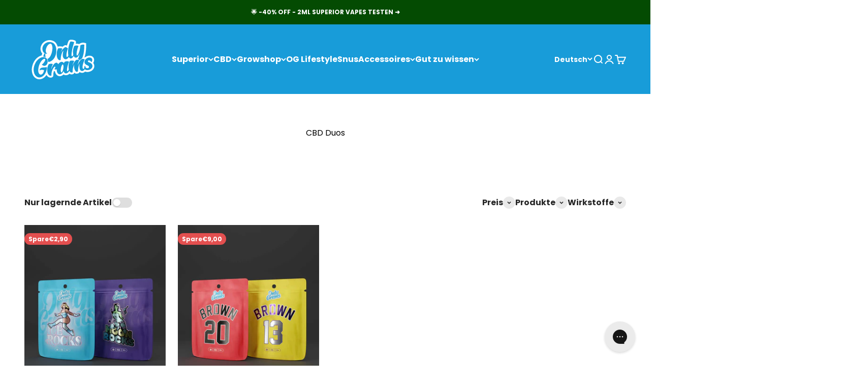

--- FILE ---
content_type: text/html; charset=utf-8
request_url: https://www.only-grams.de/collections/cbd-duos
body_size: 51600
content:
<!doctype html>

<html lang="de" dir="ltr">
  <head>
<!-- Start of Booster Apps Seo-0.1--><title>CBD Duos</title><meta name="google-site-verification" content="aNO05OFTJjJpDjfHM6w5R2s6XqPZd2Lmg4xvp4KPU78" />
<meta name="description" content="" /><script async crossorigin fetchpriority="high" src="/cdn/shopifycloud/importmap-polyfill/es-modules-shim.2.4.0.js"></script>
<script type="application/ld+json">
  {
    "@context": "https://schema.org",
    "@type": "WebSite",
    "name": "OnlyGrams",
    "url": "https://www.only-grams.de",
    "potentialAction": {
      "@type": "SearchAction",
      "query-input": "required name=query",
      "target": "https://www.only-grams.de/search?q={query}"
    }
  }
</script>
<!-- end of Booster Apps SEO -->

 
    <meta charset="utf-8">
    <meta name="viewport" content="width=device-width, initial-scale=1.0, height=device-height, minimum-scale=1.0, maximum-scale=1.0">
    <meta name="theme-color" content="#189cd9">

    
<link rel="canonical" href="https://www.only-grams.de/collections/cbd-duos"><link rel="shortcut icon" href="//www.only-grams.de/cdn/shop/files/onlyGrams-logo-1x1.png?v=1686923552&width=96">
      <link rel="apple-touch-icon" href="//www.only-grams.de/cdn/shop/files/onlyGrams-logo-1x1.png?v=1686923552&width=180"><link rel="preconnect" href="https://cdn.shopify.com">
    <link rel="preconnect" href="https://fonts.shopifycdn.com" crossorigin>
    <link rel="dns-prefetch" href="https://productreviews.shopifycdn.com"><link rel="preload" href="//www.only-grams.de/cdn/fonts/jost/jost_n7.921dc18c13fa0b0c94c5e2517ffe06139c3615a3.woff2" as="font" type="font/woff2" crossorigin><link rel="preload" href="//www.only-grams.de/cdn/fonts/poppins/poppins_n4.0ba78fa5af9b0e1a374041b3ceaadf0a43b41362.woff2" as="font" type="font/woff2" crossorigin><meta property="og:type" content="website">
  <meta property="og:title" content="CBD Duos"><meta property="og:url" content="https://www.only-grams.de/collections/cbd-duos">
<meta property="og:site_name" content="OnlyGrams"><meta name="twitter:card" content="summary"><meta name="twitter:title" content="CBD Duos">
  <meta name="twitter:description" content=""><script type="application/ld+json">
  {
    "@context": "https://schema.org",
    "@type": "BreadcrumbList",
    "itemListElement": [{
        "@type": "ListItem",
        "position": 1,
        "name": "Home",
        "item": "https://www.only-grams.de"
      },{
            "@type": "ListItem",
            "position": 2,
            "name": "CBD Duos",
            "item": "https://www.only-grams.de/collections/cbd-duos"
          }]
  }
</script><style>/* Typography (heading) */
  @font-face {
  font-family: Jost;
  font-weight: 700;
  font-style: normal;
  font-display: fallback;
  src: url("//www.only-grams.de/cdn/fonts/jost/jost_n7.921dc18c13fa0b0c94c5e2517ffe06139c3615a3.woff2") format("woff2"),
       url("//www.only-grams.de/cdn/fonts/jost/jost_n7.cbfc16c98c1e195f46c536e775e4e959c5f2f22b.woff") format("woff");
}

@font-face {
  font-family: Jost;
  font-weight: 700;
  font-style: italic;
  font-display: fallback;
  src: url("//www.only-grams.de/cdn/fonts/jost/jost_i7.d8201b854e41e19d7ed9b1a31fe4fe71deea6d3f.woff2") format("woff2"),
       url("//www.only-grams.de/cdn/fonts/jost/jost_i7.eae515c34e26b6c853efddc3fc0c552e0de63757.woff") format("woff");
}

/* Typography (body) */
  @font-face {
  font-family: Poppins;
  font-weight: 400;
  font-style: normal;
  font-display: fallback;
  src: url("//www.only-grams.de/cdn/fonts/poppins/poppins_n4.0ba78fa5af9b0e1a374041b3ceaadf0a43b41362.woff2") format("woff2"),
       url("//www.only-grams.de/cdn/fonts/poppins/poppins_n4.214741a72ff2596839fc9760ee7a770386cf16ca.woff") format("woff");
}

@font-face {
  font-family: Poppins;
  font-weight: 400;
  font-style: italic;
  font-display: fallback;
  src: url("//www.only-grams.de/cdn/fonts/poppins/poppins_i4.846ad1e22474f856bd6b81ba4585a60799a9f5d2.woff2") format("woff2"),
       url("//www.only-grams.de/cdn/fonts/poppins/poppins_i4.56b43284e8b52fc64c1fd271f289a39e8477e9ec.woff") format("woff");
}

@font-face {
  font-family: Poppins;
  font-weight: 700;
  font-style: normal;
  font-display: fallback;
  src: url("//www.only-grams.de/cdn/fonts/poppins/poppins_n7.56758dcf284489feb014a026f3727f2f20a54626.woff2") format("woff2"),
       url("//www.only-grams.de/cdn/fonts/poppins/poppins_n7.f34f55d9b3d3205d2cd6f64955ff4b36f0cfd8da.woff") format("woff");
}

@font-face {
  font-family: Poppins;
  font-weight: 700;
  font-style: italic;
  font-display: fallback;
  src: url("//www.only-grams.de/cdn/fonts/poppins/poppins_i7.42fd71da11e9d101e1e6c7932199f925f9eea42d.woff2") format("woff2"),
       url("//www.only-grams.de/cdn/fonts/poppins/poppins_i7.ec8499dbd7616004e21155106d13837fff4cf556.woff") format("woff");
}

:root {
    /**
     * ---------------------------------------------------------------------
     * SPACING VARIABLES
     *
     * We are using a spacing inspired from frameworks like Tailwind CSS.
     * ---------------------------------------------------------------------
     */
    --spacing-0-5: 0.125rem; /* 2px */
    --spacing-1: 0.25rem; /* 4px */
    --spacing-1-5: 0.375rem; /* 6px */
    --spacing-2: 0.5rem; /* 8px */
    --spacing-2-5: 0.625rem; /* 10px */
    --spacing-3: 0.75rem; /* 12px */
    --spacing-3-5: 0.875rem; /* 14px */
    --spacing-4: 1rem; /* 16px */
    --spacing-4-5: 1.125rem; /* 18px */
    --spacing-5: 1.25rem; /* 20px */
    --spacing-5-5: 1.375rem; /* 22px */
    --spacing-6: 1.5rem; /* 24px */
    --spacing-6-5: 1.625rem; /* 26px */
    --spacing-7: 1.75rem; /* 28px */
    --spacing-7-5: 1.875rem; /* 30px */
    --spacing-8: 2rem; /* 32px */
    --spacing-8-5: 2.125rem; /* 34px */
    --spacing-9: 2.25rem; /* 36px */
    --spacing-9-5: 2.375rem; /* 38px */
    --spacing-10: 2.5rem; /* 40px */
    --spacing-11: 2.75rem; /* 44px */
    --spacing-12: 3rem; /* 48px */
    --spacing-14: 3.5rem; /* 56px */
    --spacing-16: 4rem; /* 64px */
    --spacing-18: 4.5rem; /* 72px */
    --spacing-20: 5rem; /* 80px */
    --spacing-24: 6rem; /* 96px */
    --spacing-28: 7rem; /* 112px */
    --spacing-32: 8rem; /* 128px */
    --spacing-36: 9rem; /* 144px */
    --spacing-40: 10rem; /* 160px */
    --spacing-44: 11rem; /* 176px */
    --spacing-48: 12rem; /* 192px */
    --spacing-52: 13rem; /* 208px */
    --spacing-56: 14rem; /* 224px */
    --spacing-60: 15rem; /* 240px */
    --spacing-64: 16rem; /* 256px */
    --spacing-72: 18rem; /* 288px */
    --spacing-80: 20rem; /* 320px */
    --spacing-96: 24rem; /* 384px */

    /* Container */
    --container-max-width: 1400px;
    --container-narrow-max-width: 1150px;
    --container-gutter: var(--spacing-5);
    --section-outer-spacing-block: var(--spacing-10);
    --section-inner-max-spacing-block: var(--spacing-9);
    --section-inner-spacing-inline: var(--container-gutter);
    --section-stack-spacing-block: var(--spacing-8);

    /* Grid gutter */
    --grid-gutter: var(--spacing-5);

    /* Product list settings */
    --product-list-row-gap: var(--spacing-8);
    --product-list-column-gap: var(--grid-gutter);

    /* Form settings */
    --input-gap: var(--spacing-2);
    --input-height: 2.625rem;
    --input-padding-inline: var(--spacing-4);

    /* Other sizes */
    --sticky-area-height: calc(var(--sticky-announcement-bar-enabled, 0) * var(--announcement-bar-height, 0px) + var(--sticky-header-enabled, 0) * var(--header-height, 0px));

    /* RTL support */
    --transform-logical-flip: 1;
    --transform-origin-start: left;
    --transform-origin-end: right;

    /**
     * ---------------------------------------------------------------------
     * TYPOGRAPHY
     * ---------------------------------------------------------------------
     */

    /* Font properties */
    --heading-font-family: Jost, sans-serif;
    --heading-font-weight: 700;
    --heading-font-style: normal;
    --heading-text-transform: normal;
    --heading-letter-spacing: -0.01em;
    --text-font-family: Poppins, sans-serif;
    --text-font-weight: 400;
    --text-font-style: normal;
    --text-letter-spacing: 0.0em;

    /* Font sizes */
    --text-h0: 3rem;
    --text-h1: 2.5rem;
    --text-h2: 2rem;
    --text-h3: 1.5rem;
    --text-h4: 1.375rem;
    --text-h5: 1.125rem;
    --text-h6: 1rem;
    --text-xs: 0.8125rem;
    --text-sm: 0.875rem;
    --text-base: 1.0rem;
    --text-lg: 1.25rem;

    /**
     * ---------------------------------------------------------------------
     * COLORS
     * ---------------------------------------------------------------------
     */

    /* Color settings */--accent: 255 218 100;
    --text-primary: 39 39 39;
    --background-primary: 255 255 255;
    --dialog-background: 255 255 255;
    --border-color: var(--text-color, var(--text-primary)) / 0.12;

    /* Button colors */
    --button-background-primary: 255 218 100;
    --button-text-primary: 0 0 0;
    --button-background-secondary: 25 25 25;
    --button-text-secondary: 255 255 255;

    /* Status colors */
    --success-background: 238 241 235;
    --success-text: 112 138 92;
    --warning-background: 252 240 227;
    --warning-text: 227 126 22;
    --error-background: 245 229 229;
    --error-text: 170 40 38;

    /* Product colors */
    --on-sale-text: 227 79 79;
    --on-sale-badge-background: 227 79 79;
    --on-sale-badge-text: 255 255 255;
    --sold-out-badge-background: 190 189 185;
    --sold-out-badge-text: 0 0 0;
    --primary-badge-background: 255 218 100;
    --primary-badge-text: 0 0 0;
    --star-color: 255 183 74;
    --product-card-background: 255 255 255;
    --product-card-text: 0 0 0;

    /* Header colors */
    --header-background: 24 156 217;
    --header-text: 255 255 255;

    /* Footer colors */
    --footer-background: 24 156 217;
    --footer-text: 255 255 255;

    /* Rounded variables (used for border radius) */
    --rounded-xs: 0.25rem;
    --rounded-sm: 0.375rem;
    --rounded: 0.75rem;
    --rounded-lg: 1.5rem;
    --rounded-full: 9999px;

    --rounded-button: 2.125rem;
    --rounded-input: 0.5rem;

    /* Box shadow */
    --shadow-sm: 0 2px 8px rgb(var(--text-primary) / 0.1);
    --shadow: 0 5px 15px rgb(var(--text-primary) / 0.1);
    --shadow-md: 0 5px 30px rgb(var(--text-primary) / 0.1);
    --shadow-block: 0px 18px 50px rgb(var(--text-primary) / 0.1);

    /**
     * ---------------------------------------------------------------------
     * OTHER
     * ---------------------------------------------------------------------
     */

    --stagger-products-reveal-opacity: 0;
    --cursor-close-svg-url: url(//www.only-grams.de/cdn/shop/t/51/assets/cursor-close.svg?v=147174565022153725511737882859);
    --cursor-zoom-in-svg-url: url(//www.only-grams.de/cdn/shop/t/51/assets/cursor-zoom-in.svg?v=154953035094101115921737882859);
    --cursor-zoom-out-svg-url: url(//www.only-grams.de/cdn/shop/t/51/assets/cursor-zoom-out.svg?v=16155520337305705181737882859);
    --checkmark-svg-url: url(//www.only-grams.de/cdn/shop/t/51/assets/checkmark.svg?v=5085511394707007931743594468);
  }

  [dir="rtl"]:root {
    /* RTL support */
    --transform-logical-flip: -1;
    --transform-origin-start: right;
    --transform-origin-end: left;
  }

  @media screen and (min-width: 700px) {
    :root {
      /* Typography (font size) */
      --text-h0: 4rem;
      --text-h1: 3rem;
      --text-h2: 2.5rem;
      --text-h3: 2rem;
      --text-h4: 1.625rem;
      --text-h5: 1.25rem;
      --text-h6: 1.125rem;

      --text-xs: 0.75rem;
      --text-sm: 0.875rem;
      --text-base: 1.0rem;
      --text-lg: 1.25rem;

      /* Spacing */
      --container-gutter: 2rem;
      --section-outer-spacing-block: var(--spacing-14);
      --section-inner-max-spacing-block: var(--spacing-10);
      --section-inner-spacing-inline: var(--spacing-14);
      --section-stack-spacing-block: var(--spacing-12);

      /* Grid gutter */
      --grid-gutter: var(--spacing-6);

      /* Product list settings */
      --product-list-row-gap: var(--spacing-12);

      /* Form settings */
      --input-gap: 1rem;
      --input-height: 3.125rem;
      --input-padding-inline: var(--spacing-5);
    }
  }

  @media screen and (min-width: 1000px) {
    :root {
      /* Spacing settings */
      --container-gutter: var(--spacing-12);
      --section-outer-spacing-block: var(--spacing-16);
      --section-inner-max-spacing-block: var(--spacing-14);
      --section-inner-spacing-inline: var(--spacing-18);
      --section-stack-spacing-block: var(--spacing-12);
    }
  }

  @media screen and (min-width: 1150px) {
    :root {
      /* Spacing settings */
      --container-gutter: var(--spacing-12);
      --section-outer-spacing-block: var(--spacing-16);
      --section-inner-max-spacing-block: var(--spacing-14);
      --section-inner-spacing-inline: var(--spacing-18);
      --section-stack-spacing-block: var(--spacing-12);
    }
  }

  @media screen and (min-width: 1400px) {
    :root {
      /* Typography (font size) */
      --text-h0: 5rem;
      --text-h1: 3.75rem;
      --text-h2: 3rem;
      --text-h3: 2.25rem;
      --text-h4: 2rem;
      --text-h5: 1.5rem;
      --text-h6: 1.25rem;

      --section-outer-spacing-block: var(--spacing-20);
      --section-inner-max-spacing-block: var(--spacing-16);
      --section-inner-spacing-inline: var(--spacing-20);
    }
  }

  @media screen and (min-width: 1600px) {
    :root {
      --section-outer-spacing-block: var(--spacing-20);
      --section-inner-max-spacing-block: var(--spacing-18);
      --section-inner-spacing-inline: var(--spacing-24);
    }
  }

  /**
   * ---------------------------------------------------------------------
   * LIQUID DEPENDANT CSS
   *
   * Our main CSS is Liquid free, but some very specific features depend on
   * theme settings, so we have them here
   * ---------------------------------------------------------------------
   */@media screen and (pointer: fine) {
        /* The !important are for the Shopify Payment button to ensure we override the default from Shopify styles */
        .button:not([disabled]):not(.button--outline):hover, .btn:not([disabled]):hover, .shopify-payment-button__button--unbranded:not([disabled]):hover {
          background-color: transparent !important;
          color: rgb(var(--button-outline-color) / var(--button-background-opacity, 1)) !important;
          box-shadow: inset 0 0 0 2px currentColor !important;
        }

        .button--outline:not([disabled]):hover {
          background: rgb(var(--button-background));
          color: rgb(var(--button-text-color));
          box-shadow: inset 0 0 0 2px rgb(var(--button-background));
        }
      }</style><script>
  // This allows to expose several variables to the global scope, to be used in scripts
  window.themeVariables = {
    settings: {
      showPageTransition: true,
      staggerProductsApparition: true,
      reduceDrawerAnimation: true,
      reduceMenuAnimation: true,
      headingApparition: "fade",
      pageType: "collection",
      moneyFormat: "\u003cspan class=transcy-money\u003e€{{amount_with_comma_separator}}\u003c\/span\u003e",
      moneyWithCurrencyFormat: "\u003cspan class=transcy-money\u003e€{{amount_with_comma_separator}} EUR\u003c\/span\u003e",
      currencyCodeEnabled: true,
      cartType: "drawer",
      showDiscount: true,
      discountMode: "saving",
      pageBackground: "#ffffff",
      textColor: "#272727"
    },

    strings: {
      accessibilityClose: "Schließen",
      accessibilityNext: "Vor",
      accessibilityPrevious: "Zurück",
      closeGallery: "Galerie schließen",
      zoomGallery: "Bild vergrößern",
      errorGallery: "Bild kann nicht geladen werden",
      searchNoResults: "Keine Treffer",
      addOrderNote: "Bestellhinweis hinzufügen",
      editOrderNote: "Bestellhinweis bearbeiten",
      shippingEstimatorNoResults: "Tut uns leid, aber wir verschicken leider nicht an deine Adresse.",
      shippingEstimatorOneResult: "Für deine Adresse gibt es einen Versandtarif:",
      shippingEstimatorMultipleResults: "Für deine Adresse gibt es mehrere Versandtarife:",
      shippingEstimatorError: "Beim Berechnen der Versandkosten ist ein Fehler aufgetreten:"
    },

    breakpoints: {
      'sm': 'screen and (min-width: 700px)',
      'md': 'screen and (min-width: 1000px)',
      'lg': 'screen and (min-width: 1150px)',
      'xl': 'screen and (min-width: 1400px)',

      'sm-max': 'screen and (max-width: 699px)',
      'md-max': 'screen and (max-width: 999px)',
      'lg-max': 'screen and (max-width: 1149px)',
      'xl-max': 'screen and (max-width: 1399px)'
    }
  };window.addEventListener('DOMContentLoaded', () => {
      const isReloaded = (window.performance.navigation && window.performance.navigation.type === 1) || window.performance.getEntriesByType('navigation').map((nav) => nav.type).includes('reload');

      if ('animate' in document.documentElement && window.matchMedia('(prefers-reduced-motion: no-preference)').matches && document.referrer.includes(location.host) && !isReloaded) {
        document.body.animate({opacity: [0, 1]}, {duration: 115, fill: 'forwards'});
      }
    });

    window.addEventListener('pageshow', (event) => {
      document.body.classList.remove('page-transition');

      if (event.persisted) {
        document.body.animate({opacity: [0, 1]}, {duration: 0, fill: 'forwards'});
      }
    });// For detecting native share
  document.documentElement.classList.add(`native-share--${navigator.share ? 'enabled' : 'disabled'}`);</script><script>
      if (!(HTMLScriptElement.supports && HTMLScriptElement.supports('importmap'))) {
        const importMapPolyfill = document.createElement('script');
        importMapPolyfill.async = true;
        importMapPolyfill.src = "//www.only-grams.de/cdn/shop/t/51/assets/es-module-shims.min.js?v=140375185335194536761737882859";

        document.head.appendChild(importMapPolyfill);
      }
    </script>

    <script type="importmap">{
        "imports": {
          "vendor": "//www.only-grams.de/cdn/shop/t/51/assets/vendor.min.js?v=162910149792179071561737882859",
          "theme": "//www.only-grams.de/cdn/shop/t/51/assets/theme.js?v=160772177575422930361737882859",
          "photoswipe": "//www.only-grams.de/cdn/shop/t/51/assets/photoswipe.min.js?v=13374349288281597431737882859"
        }
      }
    </script>

    <script type="module" src="//www.only-grams.de/cdn/shop/t/51/assets/vendor.min.js?v=162910149792179071561737882859"></script>
    <script type="module" src="//www.only-grams.de/cdn/shop/t/51/assets/theme.js?v=160772177575422930361737882859"></script>

    <script>window.performance && window.performance.mark && window.performance.mark('shopify.content_for_header.start');</script><meta name="google-site-verification" content="YDfpPa8g0Zyh1us_yIVdIBsNTN4EyoWe9NFc7doqDvk">
<meta id="shopify-digital-wallet" name="shopify-digital-wallet" content="/59528085681/digital_wallets/dialog">
<link rel="alternate" type="application/atom+xml" title="Feed" href="/collections/cbd-duos.atom" />
<link rel="alternate" hreflang="x-default" href="https://www.only-grams.de/collections/cbd-duos">
<link rel="alternate" hreflang="de-DE" href="https://www.only-grams.de/collections/cbd-duos">
<link rel="alternate" hreflang="es-DE" href="https://www.only-grams.de/es/collections/cbd-duos">
<link rel="alternate" hreflang="es-ES" href="https://www.only-grams.es/collections/cbd-duos">
<link rel="alternate" hreflang="de-ES" href="https://www.only-grams.es/de/collections/cbd-duos">
<link rel="alternate" hreflang="de-FR" href="https://www.onlygrams.fr/collections/cbd-duos">
<link rel="alternate" type="application/json+oembed" href="https://www.only-grams.de/collections/cbd-duos.oembed">
<script async="async" src="/checkouts/internal/preloads.js?locale=de-DE"></script>
<script id="shopify-features" type="application/json">{"accessToken":"096156a1ed9b8ffc4c7ab6b08e1badd3","betas":["rich-media-storefront-analytics"],"domain":"www.only-grams.de","predictiveSearch":true,"shopId":59528085681,"locale":"de"}</script>
<script>var Shopify = Shopify || {};
Shopify.shop = "only-grams-cbd.myshopify.com";
Shopify.locale = "de";
Shopify.currency = {"active":"EUR","rate":"1.0"};
Shopify.country = "DE";
Shopify.theme = {"name":"Pod Launch","id":178218041728,"schema_name":"Impact","schema_version":"6.1.0","theme_store_id":1190,"role":"main"};
Shopify.theme.handle = "null";
Shopify.theme.style = {"id":null,"handle":null};
Shopify.cdnHost = "www.only-grams.de/cdn";
Shopify.routes = Shopify.routes || {};
Shopify.routes.root = "/";</script>
<script type="module">!function(o){(o.Shopify=o.Shopify||{}).modules=!0}(window);</script>
<script>!function(o){function n(){var o=[];function n(){o.push(Array.prototype.slice.apply(arguments))}return n.q=o,n}var t=o.Shopify=o.Shopify||{};t.loadFeatures=n(),t.autoloadFeatures=n()}(window);</script>
<script id="shop-js-analytics" type="application/json">{"pageType":"collection"}</script>
<script defer="defer" async type="module" src="//www.only-grams.de/cdn/shopifycloud/shop-js/modules/v2/client.init-shop-cart-sync_HUjMWWU5.de.esm.js"></script>
<script defer="defer" async type="module" src="//www.only-grams.de/cdn/shopifycloud/shop-js/modules/v2/chunk.common_QpfDqRK1.esm.js"></script>
<script type="module">
  await import("//www.only-grams.de/cdn/shopifycloud/shop-js/modules/v2/client.init-shop-cart-sync_HUjMWWU5.de.esm.js");
await import("//www.only-grams.de/cdn/shopifycloud/shop-js/modules/v2/chunk.common_QpfDqRK1.esm.js");

  window.Shopify.SignInWithShop?.initShopCartSync?.({"fedCMEnabled":true,"windoidEnabled":true});

</script>
<script>(function() {
  var isLoaded = false;
  function asyncLoad() {
    if (isLoaded) return;
    isLoaded = true;
    var urls = ["https:\/\/cdn.enlistly.com\/trail\/only-grams-cbd.myshopify.com-53c6f0eee9134c4e5f30d2816753f878.js?shop=only-grams-cbd.myshopify.com","https:\/\/static2.rapidsearch.dev\/resultpage.js?shop=only-grams-cbd.myshopify.com","https:\/\/loox.io\/widget\/hL6tgEKfLd\/loox.1686830779294.js?shop=only-grams-cbd.myshopify.com","https:\/\/config.gorgias.chat\/bundle-loader\/01HXKJ3SA6M42NG028N95PBPK2?source=shopify1click\u0026shop=only-grams-cbd.myshopify.com","https:\/\/api.fastbundle.co\/scripts\/src.js?shop=only-grams-cbd.myshopify.com","https:\/\/cdn.9gtb.com\/loader.js?g_cvt_id=58aa5085-8127-46cc-9f46-f9c40c36d836\u0026shop=only-grams-cbd.myshopify.com"];
    for (var i = 0; i < urls.length; i++) {
      var s = document.createElement('script');
      s.type = 'text/javascript';
      s.async = true;
      s.src = urls[i];
      var x = document.getElementsByTagName('script')[0];
      x.parentNode.insertBefore(s, x);
    }
  };
  if(window.attachEvent) {
    window.attachEvent('onload', asyncLoad);
  } else {
    window.addEventListener('load', asyncLoad, false);
  }
})();</script>
<script id="__st">var __st={"a":59528085681,"offset":3600,"reqid":"9e074aef-a3cb-498a-8e5f-32415075fd2c-1768748874","pageurl":"www.only-grams.de\/collections\/cbd-duos","u":"f6a1741bec9a","p":"collection","rtyp":"collection","rid":505815466248};</script>
<script>window.ShopifyPaypalV4VisibilityTracking = true;</script>
<script id="captcha-bootstrap">!function(){'use strict';const t='contact',e='account',n='new_comment',o=[[t,t],['blogs',n],['comments',n],[t,'customer']],c=[[e,'customer_login'],[e,'guest_login'],[e,'recover_customer_password'],[e,'create_customer']],r=t=>t.map((([t,e])=>`form[action*='/${t}']:not([data-nocaptcha='true']) input[name='form_type'][value='${e}']`)).join(','),a=t=>()=>t?[...document.querySelectorAll(t)].map((t=>t.form)):[];function s(){const t=[...o],e=r(t);return a(e)}const i='password',u='form_key',d=['recaptcha-v3-token','g-recaptcha-response','h-captcha-response',i],f=()=>{try{return window.sessionStorage}catch{return}},m='__shopify_v',_=t=>t.elements[u];function p(t,e,n=!1){try{const o=window.sessionStorage,c=JSON.parse(o.getItem(e)),{data:r}=function(t){const{data:e,action:n}=t;return t[m]||n?{data:e,action:n}:{data:t,action:n}}(c);for(const[e,n]of Object.entries(r))t.elements[e]&&(t.elements[e].value=n);n&&o.removeItem(e)}catch(o){console.error('form repopulation failed',{error:o})}}const l='form_type',E='cptcha';function T(t){t.dataset[E]=!0}const w=window,h=w.document,L='Shopify',v='ce_forms',y='captcha';let A=!1;((t,e)=>{const n=(g='f06e6c50-85a8-45c8-87d0-21a2b65856fe',I='https://cdn.shopify.com/shopifycloud/storefront-forms-hcaptcha/ce_storefront_forms_captcha_hcaptcha.v1.5.2.iife.js',D={infoText:'Durch hCaptcha geschützt',privacyText:'Datenschutz',termsText:'Allgemeine Geschäftsbedingungen'},(t,e,n)=>{const o=w[L][v],c=o.bindForm;if(c)return c(t,g,e,D).then(n);var r;o.q.push([[t,g,e,D],n]),r=I,A||(h.body.append(Object.assign(h.createElement('script'),{id:'captcha-provider',async:!0,src:r})),A=!0)});var g,I,D;w[L]=w[L]||{},w[L][v]=w[L][v]||{},w[L][v].q=[],w[L][y]=w[L][y]||{},w[L][y].protect=function(t,e){n(t,void 0,e),T(t)},Object.freeze(w[L][y]),function(t,e,n,w,h,L){const[v,y,A,g]=function(t,e,n){const i=e?o:[],u=t?c:[],d=[...i,...u],f=r(d),m=r(i),_=r(d.filter((([t,e])=>n.includes(e))));return[a(f),a(m),a(_),s()]}(w,h,L),I=t=>{const e=t.target;return e instanceof HTMLFormElement?e:e&&e.form},D=t=>v().includes(t);t.addEventListener('submit',(t=>{const e=I(t);if(!e)return;const n=D(e)&&!e.dataset.hcaptchaBound&&!e.dataset.recaptchaBound,o=_(e),c=g().includes(e)&&(!o||!o.value);(n||c)&&t.preventDefault(),c&&!n&&(function(t){try{if(!f())return;!function(t){const e=f();if(!e)return;const n=_(t);if(!n)return;const o=n.value;o&&e.removeItem(o)}(t);const e=Array.from(Array(32),(()=>Math.random().toString(36)[2])).join('');!function(t,e){_(t)||t.append(Object.assign(document.createElement('input'),{type:'hidden',name:u})),t.elements[u].value=e}(t,e),function(t,e){const n=f();if(!n)return;const o=[...t.querySelectorAll(`input[type='${i}']`)].map((({name:t})=>t)),c=[...d,...o],r={};for(const[a,s]of new FormData(t).entries())c.includes(a)||(r[a]=s);n.setItem(e,JSON.stringify({[m]:1,action:t.action,data:r}))}(t,e)}catch(e){console.error('failed to persist form',e)}}(e),e.submit())}));const S=(t,e)=>{t&&!t.dataset[E]&&(n(t,e.some((e=>e===t))),T(t))};for(const o of['focusin','change'])t.addEventListener(o,(t=>{const e=I(t);D(e)&&S(e,y())}));const B=e.get('form_key'),M=e.get(l),P=B&&M;t.addEventListener('DOMContentLoaded',(()=>{const t=y();if(P)for(const e of t)e.elements[l].value===M&&p(e,B);[...new Set([...A(),...v().filter((t=>'true'===t.dataset.shopifyCaptcha))])].forEach((e=>S(e,t)))}))}(h,new URLSearchParams(w.location.search),n,t,e,['guest_login'])})(!0,!0)}();</script>
<script integrity="sha256-4kQ18oKyAcykRKYeNunJcIwy7WH5gtpwJnB7kiuLZ1E=" data-source-attribution="shopify.loadfeatures" defer="defer" src="//www.only-grams.de/cdn/shopifycloud/storefront/assets/storefront/load_feature-a0a9edcb.js" crossorigin="anonymous"></script>
<script data-source-attribution="shopify.dynamic_checkout.dynamic.init">var Shopify=Shopify||{};Shopify.PaymentButton=Shopify.PaymentButton||{isStorefrontPortableWallets:!0,init:function(){window.Shopify.PaymentButton.init=function(){};var t=document.createElement("script");t.src="https://www.only-grams.de/cdn/shopifycloud/portable-wallets/latest/portable-wallets.de.js",t.type="module",document.head.appendChild(t)}};
</script>
<script data-source-attribution="shopify.dynamic_checkout.buyer_consent">
  function portableWalletsHideBuyerConsent(e){var t=document.getElementById("shopify-buyer-consent"),n=document.getElementById("shopify-subscription-policy-button");t&&n&&(t.classList.add("hidden"),t.setAttribute("aria-hidden","true"),n.removeEventListener("click",e))}function portableWalletsShowBuyerConsent(e){var t=document.getElementById("shopify-buyer-consent"),n=document.getElementById("shopify-subscription-policy-button");t&&n&&(t.classList.remove("hidden"),t.removeAttribute("aria-hidden"),n.addEventListener("click",e))}window.Shopify?.PaymentButton&&(window.Shopify.PaymentButton.hideBuyerConsent=portableWalletsHideBuyerConsent,window.Shopify.PaymentButton.showBuyerConsent=portableWalletsShowBuyerConsent);
</script>
<script data-source-attribution="shopify.dynamic_checkout.cart.bootstrap">document.addEventListener("DOMContentLoaded",(function(){function t(){return document.querySelector("shopify-accelerated-checkout-cart, shopify-accelerated-checkout")}if(t())Shopify.PaymentButton.init();else{new MutationObserver((function(e,n){t()&&(Shopify.PaymentButton.init(),n.disconnect())})).observe(document.body,{childList:!0,subtree:!0})}}));
</script>

<script>window.performance && window.performance.mark && window.performance.mark('shopify.content_for_header.end');</script>
<link href="//www.only-grams.de/cdn/shop/t/51/assets/theme.css?v=128918961707142693281737882859" rel="stylesheet" type="text/css" media="all" />


  <script type="text/javascript">
    window.RapidSearchAdmin = false;
  </script>


<script src="https://insight.only-grams.de/uniclick.js?attribution=lastpaid&cookiedomain=only-grams.de&cookieduration=90&defaultcampaignid=68f8c73050d346afe18f9a53&regviewonce=false"></script>
<script src="https://insight.only-grams.de/events.js"></script>



<!-- BEGIN app block: shopify://apps/klaviyo-email-marketing-sms/blocks/klaviyo-onsite-embed/2632fe16-c075-4321-a88b-50b567f42507 -->












  <script async src="https://static.klaviyo.com/onsite/js/RgL4d8/klaviyo.js?company_id=RgL4d8"></script>
  <script>!function(){if(!window.klaviyo){window._klOnsite=window._klOnsite||[];try{window.klaviyo=new Proxy({},{get:function(n,i){return"push"===i?function(){var n;(n=window._klOnsite).push.apply(n,arguments)}:function(){for(var n=arguments.length,o=new Array(n),w=0;w<n;w++)o[w]=arguments[w];var t="function"==typeof o[o.length-1]?o.pop():void 0,e=new Promise((function(n){window._klOnsite.push([i].concat(o,[function(i){t&&t(i),n(i)}]))}));return e}}})}catch(n){window.klaviyo=window.klaviyo||[],window.klaviyo.push=function(){var n;(n=window._klOnsite).push.apply(n,arguments)}}}}();</script>

  




  <script>
    window.klaviyoReviewsProductDesignMode = false
  </script>







<!-- END app block --><!-- BEGIN app block: shopify://apps/pagefly-page-builder/blocks/app-embed/83e179f7-59a0-4589-8c66-c0dddf959200 -->

<!-- BEGIN app snippet: pagefly-cro-ab-testing-main -->







<script>
  ;(function () {
    const url = new URL(window.location)
    const viewParam = url.searchParams.get('view')
    if (viewParam && viewParam.includes('variant-pf-')) {
      url.searchParams.set('pf_v', viewParam)
      url.searchParams.delete('view')
      window.history.replaceState({}, '', url)
    }
  })()
</script>



<script type='module'>
  
  window.PAGEFLY_CRO = window.PAGEFLY_CRO || {}

  window.PAGEFLY_CRO['data_debug'] = {
    original_template_suffix: "all_collections",
    allow_ab_test: false,
    ab_test_start_time: 0,
    ab_test_end_time: 0,
    today_date_time: 1768748874000,
  }
  window.PAGEFLY_CRO['GA4'] = { enabled: false}
</script>

<!-- END app snippet -->








  <script src='https://cdn.shopify.com/extensions/019bb4f9-aed6-78a3-be91-e9d44663e6bf/pagefly-page-builder-215/assets/pagefly-helper.js' defer='defer'></script>

  <script src='https://cdn.shopify.com/extensions/019bb4f9-aed6-78a3-be91-e9d44663e6bf/pagefly-page-builder-215/assets/pagefly-general-helper.js' defer='defer'></script>

  <script src='https://cdn.shopify.com/extensions/019bb4f9-aed6-78a3-be91-e9d44663e6bf/pagefly-page-builder-215/assets/pagefly-snap-slider.js' defer='defer'></script>

  <script src='https://cdn.shopify.com/extensions/019bb4f9-aed6-78a3-be91-e9d44663e6bf/pagefly-page-builder-215/assets/pagefly-slideshow-v3.js' defer='defer'></script>

  <script src='https://cdn.shopify.com/extensions/019bb4f9-aed6-78a3-be91-e9d44663e6bf/pagefly-page-builder-215/assets/pagefly-slideshow-v4.js' defer='defer'></script>

  <script src='https://cdn.shopify.com/extensions/019bb4f9-aed6-78a3-be91-e9d44663e6bf/pagefly-page-builder-215/assets/pagefly-glider.js' defer='defer'></script>

  <script src='https://cdn.shopify.com/extensions/019bb4f9-aed6-78a3-be91-e9d44663e6bf/pagefly-page-builder-215/assets/pagefly-slideshow-v1-v2.js' defer='defer'></script>

  <script src='https://cdn.shopify.com/extensions/019bb4f9-aed6-78a3-be91-e9d44663e6bf/pagefly-page-builder-215/assets/pagefly-product-media.js' defer='defer'></script>

  <script src='https://cdn.shopify.com/extensions/019bb4f9-aed6-78a3-be91-e9d44663e6bf/pagefly-page-builder-215/assets/pagefly-product.js' defer='defer'></script>


<script id='pagefly-helper-data' type='application/json'>
  {
    "page_optimization": {
      "assets_prefetching": false
    },
    "elements_asset_mapper": {
      "Accordion": "https://cdn.shopify.com/extensions/019bb4f9-aed6-78a3-be91-e9d44663e6bf/pagefly-page-builder-215/assets/pagefly-accordion.js",
      "Accordion3": "https://cdn.shopify.com/extensions/019bb4f9-aed6-78a3-be91-e9d44663e6bf/pagefly-page-builder-215/assets/pagefly-accordion3.js",
      "CountDown": "https://cdn.shopify.com/extensions/019bb4f9-aed6-78a3-be91-e9d44663e6bf/pagefly-page-builder-215/assets/pagefly-countdown.js",
      "GMap1": "https://cdn.shopify.com/extensions/019bb4f9-aed6-78a3-be91-e9d44663e6bf/pagefly-page-builder-215/assets/pagefly-gmap.js",
      "GMap2": "https://cdn.shopify.com/extensions/019bb4f9-aed6-78a3-be91-e9d44663e6bf/pagefly-page-builder-215/assets/pagefly-gmap.js",
      "GMapBasicV2": "https://cdn.shopify.com/extensions/019bb4f9-aed6-78a3-be91-e9d44663e6bf/pagefly-page-builder-215/assets/pagefly-gmap.js",
      "GMapAdvancedV2": "https://cdn.shopify.com/extensions/019bb4f9-aed6-78a3-be91-e9d44663e6bf/pagefly-page-builder-215/assets/pagefly-gmap.js",
      "HTML.Video": "https://cdn.shopify.com/extensions/019bb4f9-aed6-78a3-be91-e9d44663e6bf/pagefly-page-builder-215/assets/pagefly-htmlvideo.js",
      "HTML.Video2": "https://cdn.shopify.com/extensions/019bb4f9-aed6-78a3-be91-e9d44663e6bf/pagefly-page-builder-215/assets/pagefly-htmlvideo2.js",
      "HTML.Video3": "https://cdn.shopify.com/extensions/019bb4f9-aed6-78a3-be91-e9d44663e6bf/pagefly-page-builder-215/assets/pagefly-htmlvideo2.js",
      "BackgroundVideo": "https://cdn.shopify.com/extensions/019bb4f9-aed6-78a3-be91-e9d44663e6bf/pagefly-page-builder-215/assets/pagefly-htmlvideo2.js",
      "Instagram": "https://cdn.shopify.com/extensions/019bb4f9-aed6-78a3-be91-e9d44663e6bf/pagefly-page-builder-215/assets/pagefly-instagram.js",
      "Instagram2": "https://cdn.shopify.com/extensions/019bb4f9-aed6-78a3-be91-e9d44663e6bf/pagefly-page-builder-215/assets/pagefly-instagram.js",
      "Insta3": "https://cdn.shopify.com/extensions/019bb4f9-aed6-78a3-be91-e9d44663e6bf/pagefly-page-builder-215/assets/pagefly-instagram3.js",
      "Tabs": "https://cdn.shopify.com/extensions/019bb4f9-aed6-78a3-be91-e9d44663e6bf/pagefly-page-builder-215/assets/pagefly-tab.js",
      "Tabs3": "https://cdn.shopify.com/extensions/019bb4f9-aed6-78a3-be91-e9d44663e6bf/pagefly-page-builder-215/assets/pagefly-tab3.js",
      "ProductBox": "https://cdn.shopify.com/extensions/019bb4f9-aed6-78a3-be91-e9d44663e6bf/pagefly-page-builder-215/assets/pagefly-cart.js",
      "FBPageBox2": "https://cdn.shopify.com/extensions/019bb4f9-aed6-78a3-be91-e9d44663e6bf/pagefly-page-builder-215/assets/pagefly-facebook.js",
      "FBLikeButton2": "https://cdn.shopify.com/extensions/019bb4f9-aed6-78a3-be91-e9d44663e6bf/pagefly-page-builder-215/assets/pagefly-facebook.js",
      "TwitterFeed2": "https://cdn.shopify.com/extensions/019bb4f9-aed6-78a3-be91-e9d44663e6bf/pagefly-page-builder-215/assets/pagefly-twitter.js",
      "Paragraph4": "https://cdn.shopify.com/extensions/019bb4f9-aed6-78a3-be91-e9d44663e6bf/pagefly-page-builder-215/assets/pagefly-paragraph4.js",

      "AliReviews": "https://cdn.shopify.com/extensions/019bb4f9-aed6-78a3-be91-e9d44663e6bf/pagefly-page-builder-215/assets/pagefly-3rd-elements.js",
      "BackInStock": "https://cdn.shopify.com/extensions/019bb4f9-aed6-78a3-be91-e9d44663e6bf/pagefly-page-builder-215/assets/pagefly-3rd-elements.js",
      "GloboBackInStock": "https://cdn.shopify.com/extensions/019bb4f9-aed6-78a3-be91-e9d44663e6bf/pagefly-page-builder-215/assets/pagefly-3rd-elements.js",
      "GrowaveWishlist": "https://cdn.shopify.com/extensions/019bb4f9-aed6-78a3-be91-e9d44663e6bf/pagefly-page-builder-215/assets/pagefly-3rd-elements.js",
      "InfiniteOptionsShopPad": "https://cdn.shopify.com/extensions/019bb4f9-aed6-78a3-be91-e9d44663e6bf/pagefly-page-builder-215/assets/pagefly-3rd-elements.js",
      "InkybayProductPersonalizer": "https://cdn.shopify.com/extensions/019bb4f9-aed6-78a3-be91-e9d44663e6bf/pagefly-page-builder-215/assets/pagefly-3rd-elements.js",
      "LimeSpot": "https://cdn.shopify.com/extensions/019bb4f9-aed6-78a3-be91-e9d44663e6bf/pagefly-page-builder-215/assets/pagefly-3rd-elements.js",
      "Loox": "https://cdn.shopify.com/extensions/019bb4f9-aed6-78a3-be91-e9d44663e6bf/pagefly-page-builder-215/assets/pagefly-3rd-elements.js",
      "Opinew": "https://cdn.shopify.com/extensions/019bb4f9-aed6-78a3-be91-e9d44663e6bf/pagefly-page-builder-215/assets/pagefly-3rd-elements.js",
      "Powr": "https://cdn.shopify.com/extensions/019bb4f9-aed6-78a3-be91-e9d44663e6bf/pagefly-page-builder-215/assets/pagefly-3rd-elements.js",
      "ProductReviews": "https://cdn.shopify.com/extensions/019bb4f9-aed6-78a3-be91-e9d44663e6bf/pagefly-page-builder-215/assets/pagefly-3rd-elements.js",
      "PushOwl": "https://cdn.shopify.com/extensions/019bb4f9-aed6-78a3-be91-e9d44663e6bf/pagefly-page-builder-215/assets/pagefly-3rd-elements.js",
      "ReCharge": "https://cdn.shopify.com/extensions/019bb4f9-aed6-78a3-be91-e9d44663e6bf/pagefly-page-builder-215/assets/pagefly-3rd-elements.js",
      "Rivyo": "https://cdn.shopify.com/extensions/019bb4f9-aed6-78a3-be91-e9d44663e6bf/pagefly-page-builder-215/assets/pagefly-3rd-elements.js",
      "TrackingMore": "https://cdn.shopify.com/extensions/019bb4f9-aed6-78a3-be91-e9d44663e6bf/pagefly-page-builder-215/assets/pagefly-3rd-elements.js",
      "Vitals": "https://cdn.shopify.com/extensions/019bb4f9-aed6-78a3-be91-e9d44663e6bf/pagefly-page-builder-215/assets/pagefly-3rd-elements.js",
      "Wiser": "https://cdn.shopify.com/extensions/019bb4f9-aed6-78a3-be91-e9d44663e6bf/pagefly-page-builder-215/assets/pagefly-3rd-elements.js"
    },
    "custom_elements_mapper": {
      "pf-click-action-element": "https://cdn.shopify.com/extensions/019bb4f9-aed6-78a3-be91-e9d44663e6bf/pagefly-page-builder-215/assets/pagefly-click-action-element.js",
      "pf-dialog-element": "https://cdn.shopify.com/extensions/019bb4f9-aed6-78a3-be91-e9d44663e6bf/pagefly-page-builder-215/assets/pagefly-dialog-element.js"
    }
  }
</script>


<!-- END app block --><!-- BEGIN app block: shopify://apps/kaching-bundles/blocks/app-embed-block/6c637362-a106-4a32-94ac-94dcfd68cdb8 -->
<!-- Kaching Bundles App Embed -->

<!-- BEGIN app snippet: app-embed-content --><script>
  // Prevent duplicate initialization if both app embeds are enabled
  if (window.kachingBundlesAppEmbedLoaded) {
    console.warn('[Kaching Bundles] Multiple app embed blocks detected. Please disable one of them. Skipping duplicate initialization.');
  } else {
    window.kachingBundlesAppEmbedLoaded = true;
    window.kachingBundlesEnabled = true;
    window.kachingBundlesInitialized = false;

    // Allow calling kachingBundlesInitialize before the script is loaded
    (() => {
      let shouldInitialize = false;
      let realInitialize = null;

      window.kachingBundlesInitialize = () => {
        if (realInitialize) {
          realInitialize();
        } else {
          shouldInitialize = true;
        }
      };

      Object.defineProperty(window, '__kachingBundlesInitializeInternal', {
        set(fn) {
          realInitialize = fn;
          if (shouldInitialize) {
            shouldInitialize = false;
            fn();
          }
        },
        get() {
          return realInitialize;
        }
      });
    })();
  }
</script>

<script id="kaching-bundles-config" type="application/json">
  

  {
    "shopifyDomain": "only-grams-cbd.myshopify.com",
    "moneyFormat": "\u003cspan class=transcy-money\u003e€{{amount_with_comma_separator}}\u003c\/span\u003e",
    "locale": "de",
    "liquidLocale": "de",
    "country": "DE",
    "currencyRate": 1,
    "marketId": 229081305,
    "productId": null,
    "storefrontAccessToken": "2af93f7ab358ae0464fbd1a00e460e50",
    "accessScopes": ["unauthenticated_read_product_inventory","unauthenticated_read_product_listings","unauthenticated_read_selling_plans"],
    "customApiHost": null,
    "keepQuantityInput": false,
    "ignoreDeselect": false,
    "ignoreUnitPrice": false,
    "requireCustomerLogin": false,
    "abTestsRunning": false,
    "webPixel": true,
    "b2bCustomer": false,
    "isLoggedIn": false,
    "preview": false,
    "defaultTranslations": {
      "system.out_of_stock": "Wir haben nicht genügend Artikel auf Lager, bitte wähle ein kleineres Paket.",
      "system.invalid_variant": "Dies ist derzeit leider nicht verfügbar.",
      "system.unavailable_option_value": "nicht verfügbar"
    },
    "customSelectors": {
      "quantity": null,
      "addToCartButton": null,
      "variantPicker": null,
      "price": null,
      "priceCompare": null
    },
    "shopCustomStyles": "",
    "featureFlags": {"native_swatches_disabled":false,"remove_variant_change_delay":false,"legacy_saved_percentage":true,"initialize_with_form_variant":false,"disable_variant_option_sync":false,"observe_form_selling_plan":false,"price_rounding_v2":false,"variant_images":false,"hide_missing_variants":false,"intercept_cart_request":false,"reinitialize_morphed_placeholders":false}

  }
</script>


<script id="kaching-bundles-translations" type="application/json">
  [{"locale":"de","translations":{"system":{},"dealBlocks":{}}}]
</script>


<link rel="modulepreload" href="https://cdn.shopify.com/extensions/019bd05c-4528-7034-811e-2202f90381b6/kaching-bundles-1546/assets/kaching-bundles.js" crossorigin="anonymous" fetchpriority="high">
<script type="module" src="https://cdn.shopify.com/extensions/019bd05c-4528-7034-811e-2202f90381b6/kaching-bundles-1546/assets/loader.js" crossorigin="anonymous" fetchpriority="high"></script>
<link rel="stylesheet" href="https://cdn.shopify.com/extensions/019bd05c-4528-7034-811e-2202f90381b6/kaching-bundles-1546/assets/kaching-bundles.css" media="print" onload="this.media='all'" fetchpriority="high">

<style>
  .kaching-bundles__block {
    display: none;
  }

  .kaching-bundles-sticky-atc {
    display: none;
  }
</style>




<!-- END app snippet -->

<!-- Kaching Bundles App Embed End -->


<!-- END app block --><!-- BEGIN app block: shopify://apps/fbp-fast-bundle/blocks/fast_bundle/9e87fbe2-9041-4c23-acf5-322413994cef -->
  <!-- BEGIN app snippet: fast_bundle -->




<script>
    if (Math.random() < 0.05) {
      window.FastBundleRenderTimestamp = Date.now();
    }
    const newBaseUrl = 'https://sdk.fastbundle.co'
    const apiURL = 'https://api.fastbundle.co'
    const rbrAppUrl = `${newBaseUrl}/{version}/main.min.js`
    const rbrVendorUrl = `${newBaseUrl}/{version}/vendor.js`
    const rbrCartUrl = `${apiURL}/scripts/cart.js`
    const rbrStyleUrl = `${newBaseUrl}/{version}/main.min.css`

    const legacyRbrAppUrl = `${apiURL}/react-src/static/js/main.min.js`
    const legacyRbrStyleUrl = `${apiURL}/react-src/static/css/main.min.css`

    const previousScriptLoaded = Boolean(document.querySelectorAll(`script[src*="${newBaseUrl}"]`).length)
    const previousLegacyScriptLoaded = Boolean(document.querySelectorAll(`script[src*="${legacyRbrAppUrl}"]`).length)

    if (!(previousScriptLoaded || previousLegacyScriptLoaded)) {
        const FastBundleConf = {"enable_bap_modal":false,"frontend_version":"1.22.01","storefront_record_submitted":true,"use_shopify_prices":false,"currencies":[{"id":1547944344,"code":"EUR","conversion_fee":1.0,"roundup_number":0.95,"rounding_enabled":true}],"is_active":true,"override_product_page_forms":false,"allow_funnel":false,"translations":[{"id":2165142,"key":"add","value":"Wählen","locale_code":"de","model":"shop","object_id":87861},{"id":2165143,"key":"add_all_products_to_cart","value":"Füge alle Produkte zum Warenkorb hinzu","locale_code":"de","model":"shop","object_id":87861},{"id":2165144,"key":"add_bundle","value":"Angebot hinzufügen","locale_code":"de","model":"shop","object_id":87861},{"id":2165147,"key":"added","value":"Hinzugefügt","locale_code":"de","model":"shop","object_id":87861},{"id":2165148,"key":"added_","value":"Hinzugefügt","locale_code":"de","model":"shop","object_id":87861},{"id":2165149,"key":"added_items","value":"Hinzugefügte Artikel","locale_code":"de","model":"shop","object_id":87861},{"id":2165150,"key":"added_product_issue","value":"Es gibt ein Problem mit den hinzugefügten Produkten","locale_code":"de","model":"shop","object_id":87861},{"id":2165151,"key":"added_to_product_list","value":"Zur Produktliste hinzugefügt","locale_code":"de","model":"shop","object_id":87861},{"id":2165145,"key":"add_items","value":"Bitte füge Artikel hinzu","locale_code":"de","model":"shop","object_id":87861},{"id":2165146,"key":"add_to_cart","value":"In den Warenkorb","locale_code":"de","model":"shop","object_id":87861},{"id":2165152,"key":"all_included_products_are_sold_out","value":"Alle enthaltenen Produkte sind ausverkauft","locale_code":"de","model":"shop","object_id":87861},{"id":2165153,"key":"apply_discount","value":"Der Rabatt wird an der Kasse angewendet","locale_code":"de","model":"shop","object_id":87861},{"id":2165158,"key":"badge_price_description","value":"Jetzt Sparen","locale_code":"de","model":"shop","object_id":87861},{"id":2165154,"key":"bap_disabled","value":"Vervollständige dein Bundle!","locale_code":"de","model":"shop","object_id":87861},{"id":2165156,"key":"bap_modal_sub_title_without_variant","value":"Überprüfe die unten stehenden Kästchen und klicke auf den Button, um den Warenkorb zu korrigieren.","locale_code":"de","model":"shop","object_id":87861},{"id":2165155,"key":"bap_modal_sub_title_with_variant","value":"Überprüfe die unten stehenden Boxen, wähle die richtige Variante für jedes enthaltene Produkt aus und klicken Sie auf den Button, um den Warenkorb zu korrigieren.","locale_code":"de","model":"shop","object_id":87861},{"id":2165157,"key":"bap_modal_title","value":"{product_name} ist ein Bündelprodukt, das {num_of_products} Produkte enthält. Dieses Produkt wird durch seine enthaltenen Produkte ersetzt.","locale_code":"de","model":"shop","object_id":87861},{"id":2165159,"key":"builder_added_count","value":"{num_added} / {num_must_add} hinzugefügt","locale_code":"de","model":"shop","object_id":87861},{"id":2165160,"key":"builder_count_error","value":"Du musst {quantity} weitere Artikel aus den oben genannten Kollektionen hinzufügen.","locale_code":"de","model":"shop","object_id":87861},{"id":2165161,"key":"bundle_not_available","value":"Das Bundle ist nicht mehr verfügbar","locale_code":"de","model":"shop","object_id":87861},{"id":2165162,"key":"bundle_title","value":"Bündeltitel","locale_code":"de","model":"shop","object_id":87861},{"id":2165163,"key":"buy","value":"Kaufen","locale_code":"de","model":"shop","object_id":87861},{"id":2165164,"key":"buy_all","value":"Alle kaufen","locale_code":"de","model":"shop","object_id":87861},{"id":2165165,"key":"buy_from_collections","value":"Kaufe aus folgenden Kollektionen","locale_code":"de","model":"shop","object_id":87861},{"id":2165166,"key":"buy_item","value":"Kaufe {quantity} Artikel","locale_code":"de","model":"shop","object_id":87861},{"id":2165167,"key":"bxgy_btn_title","value":"In den Warenkorb legen","locale_code":"de","model":"shop","object_id":87861},{"id":2165168,"key":"cancel","value":"Abbrechen","locale_code":"de","model":"shop","object_id":87861},{"id":2165169,"key":"choose_items_to_buy","value":"Wählen die Artikel, die du gemeinsam kaufen möchtest.","locale_code":"de","model":"shop","object_id":87861},{"id":2165170,"key":"collection","value":"Sammlung","locale_code":"de","model":"shop","object_id":87861},{"id":2165171,"key":"collection_btn_title","value":"Ausgewähltes zum Warenkorb hinzufügen","locale_code":"de","model":"shop","object_id":87861},{"id":2165172,"key":"collection_item","value":"Füge {quantity} Artikel aus {collection} hinzu","locale_code":"de","model":"shop","object_id":87861},{"id":2165173,"key":"color","value":"Farbe","locale_code":"de","model":"shop","object_id":87861},{"id":2165174,"key":"copied","value":"Kopiert!","locale_code":"de","model":"shop","object_id":87861},{"id":2165175,"key":"copy_code","value":"Code kopieren","locale_code":"de","model":"shop","object_id":87861},{"id":2165176,"key":"currently_soldout","value":"Dieses Produkt ist derzeit ausverkauft","locale_code":"de","model":"shop","object_id":87861},{"id":2165177,"key":"days","value":"Tage","locale_code":"de","model":"shop","object_id":87861},{"id":2165178,"key":"delete_bap_product","value":"hier","locale_code":"de","model":"shop","object_id":87861},{"id":2165179,"key":"discount_applied","value":"{discount} Rabatt angewendet","locale_code":"de","model":"shop","object_id":87861},{"id":2165180,"key":"discount_card_desc","value":"Gebeden Rabattcode unten ein, wenn er nicht beim Checkout enthalten ist.","locale_code":"de","model":"shop","object_id":87861},{"id":2165181,"key":"discount_card_discount","value":"Rabattcode:","locale_code":"de","model":"shop","object_id":87861},{"id":2165182,"key":"discount_is_applied","value":"Der Rabatt wird auf die ausgewählten Produkte angewendet.","locale_code":"de","model":"shop","object_id":87861},{"id":3066428,"key":"discount_off","value":"{discount} AUS","locale_code":"de","model":"shop","object_id":87861},{"id":2165183,"key":"dropdown","value":"Dropdown-Menü","locale_code":"de","model":"shop","object_id":87861},{"id":2165184,"key":"error_loading_bundles","value":"Es gibt ein Problem beim Laden von Bündeln, bitte versuche es gleich noch einmal!","locale_code":"de","model":"shop","object_id":87861},{"id":2165185,"key":"fix_cart","value":"Repariere deinen Warenkorb","locale_code":"de","model":"shop","object_id":87861},{"id":2165186,"key":"free","value":"Kostenlos","locale_code":"de","model":"shop","object_id":87861},{"id":2165187,"key":"free_gift","value":"Kostenloses Geschenk","locale_code":"de","model":"shop","object_id":87861},{"id":2165188,"key":"free_gift_applied","value":"Kostenloses Geschenk angewendet","locale_code":"de","model":"shop","object_id":87861},{"id":2165189,"key":"free_shipping","value":"Kostenloser Versand","locale_code":"de","model":"shop","object_id":87861},{"id":2165190,"key":"funnel_alert","value":"Dieser Artikel befindet sich bereits in Ihrem Warenkorb.","locale_code":"de","model":"shop","object_id":87861},{"id":2165191,"key":"funnel_button_description","value":"Kaufe dieses Paket | Spare {discount}","locale_code":"de","model":"shop","object_id":87861},{"id":2165192,"key":"funnel_discount_description","value":"Spare {discount}","locale_code":"de","model":"shop","object_id":87861},{"id":2165193,"key":"funnel_popup_title","value":"Ergänze deinen Warenkorb mit diesem Bundle und spare","locale_code":"de","model":"shop","object_id":87861},{"id":2165194,"key":"get_free_gift","value":"Hole dir diese kostenlosen Geschenke","locale_code":"de","model":"shop","object_id":87861},{"id":2165195,"key":"get_off_collections","value":"Erhalte {discount}% Rabatt auf diese Kollektionen","locale_code":"de","model":"shop","object_id":87861},{"id":2165196,"key":"go_to_bundle_builder","value":"Sorten auswählen","locale_code":"de","model":"shop","object_id":87861},{"id":2165197,"key":"go_to_offer_page","value":"Zum Angebot","locale_code":"de","model":"shop","object_id":87861},{"id":2165198,"key":"have_not_selected","value":"Du hast noch keine Artikel ausgewählt","locale_code":"de","model":"shop","object_id":87861},{"id":2165199,"key":"have_selected","value":"Du hast {quantity} Artikel ausgewählt","locale_code":"de","model":"shop","object_id":87861},{"id":2165200,"key":"hide","value":"Verbergen","locale_code":"de","model":"shop","object_id":87861},{"id":2165201,"key":"hours","value":"Stunden","locale_code":"de","model":"shop","object_id":87861},{"id":2165202,"key":"includes_free_shipping","value":"Beinhaltet kostenlosen Versand","locale_code":"de","model":"shop","object_id":87861},{"id":2165203,"key":"item","value":"Artikel","locale_code":"de","model":"shop","object_id":87861},{"id":2165204,"key":"items","value":"Artikel","locale_code":"de","model":"shop","object_id":87861},{"id":2165205,"key":"items_not_found","value":"Keine passenden Artikel gefunden","locale_code":"de","model":"shop","object_id":87861},{"id":2165206,"key":"items_selected","value":"ausgewählte Artikel","locale_code":"de","model":"shop","object_id":87861},{"id":2165208,"key":"main_sold_out","value":"Das Hauptprodukt ist ausverkauft.","locale_code":"de","model":"shop","object_id":87861},{"id":2165207,"key":"material","value":"Material","locale_code":"de","model":"shop","object_id":87861},{"id":2165209,"key":"min","value":"Min","locale_code":"de","model":"shop","object_id":87861},{"id":2165210,"key":"mix_btn_title","value":"Ausgewähltes zum Warenkorb hinzufügen","locale_code":"de","model":"shop","object_id":87861},{"id":2165211,"key":"multiple_items_funnel_alert","value":"Einige der Artikel befinden sich bereits im Warenkorb","locale_code":"de","model":"shop","object_id":87861},{"id":2165212,"key":"no","value":"Nein","locale_code":"de","model":"shop","object_id":87861},{"id":2165213,"key":"no_item","value":"Keine Artikel hinzugefügt!","locale_code":"de","model":"shop","object_id":87861},{"id":2165214,"key":"no_item_selected","value":"Keine Artikel ausgewählt!","locale_code":"de","model":"shop","object_id":87861},{"id":2165215,"key":"not_enough","value":"ungenügendes Inventar","locale_code":"de","model":"shop","object_id":87861},{"id":2165216,"key":"not_selected_any","value":"noch keine Artikel ausgewählt.","locale_code":"de","model":"shop","object_id":87861},{"id":2165217,"key":"of","value":"von","locale_code":"de","model":"shop","object_id":87861},{"id":2165218,"key":"off","value":"AUS","locale_code":"de","model":"shop","object_id":87861},{"id":2165219,"key":"offer_ends","value":"Dieses Angebot endet in","locale_code":"de","model":"shop","object_id":87861},{"id":2165220,"key":"one_time_purchase","value":"Einmaliger Kauf","locale_code":"de","model":"shop","object_id":87861},{"id":2165221,"key":"option","value":"Option","locale_code":"de","model":"shop","object_id":87861},{"id":2165222,"key":"out_of","value":"aus","locale_code":"de","model":"shop","object_id":87861},{"id":2165223,"key":"per_one","value":"pro eins","locale_code":"de","model":"shop","object_id":87861},{"id":2165224,"key":"Please_add_product_from_collections","value":"Bitte füge ein Produkt aus der Liste hinzu","locale_code":"de","model":"shop","object_id":87861},{"id":2165225,"key":"powered_by","value":"Angetrieben von","locale_code":"de","model":"shop","object_id":87861},{"id":2165226,"key":"price_description","value":"Füge Bundle zum Warenkorb hinzu | Speichern {discount}","locale_code":"de","model":"shop","object_id":87861},{"id":2165227,"key":"price_description_setPrice","value":"In den Warenkorb für {final_price}","locale_code":"de","model":"shop","object_id":87861},{"id":2165228,"key":"proceed_without_addons","value":"Fortfahren ohne Add-ons","locale_code":"de","model":"shop","object_id":87861},{"id":2165229,"key":"product","value":"Produkt","locale_code":"de","model":"shop","object_id":87861},{"id":3066429,"key":"product_added","value":"{number} hinzugefügt","locale_code":"de","model":"shop","object_id":87861},{"id":3066430,"key":"product_added_with_more","value":"{number} hinzugefügt. Fügen Sie mehr hinzu!","locale_code":"de","model":"shop","object_id":87861},{"id":2165230,"key":"products","value":"Produkte","locale_code":"de","model":"shop","object_id":87861},{"id":2165231,"key":"quantity","value":"Menge","locale_code":"de","model":"shop","object_id":87861},{"id":2165232,"key":"remove_from_cart","value":"Aus dem Warenkorb entfernen","locale_code":"de","model":"shop","object_id":87861},{"id":2165233,"key":"required_tooltip","value":"Dieses Produkt ist erforderlich und kann nicht abgewählt werden","locale_code":"de","model":"shop","object_id":87861},{"id":2165234,"key":"save","value":"Speichern","locale_code":"de","model":"shop","object_id":87861},{"id":2165235,"key":"save_more","value":"Füge {range} hinzu, um mehr zu sparen","locale_code":"de","model":"shop","object_id":87861},{"id":2165236,"key":"search_product","value":"Produkt suchen","locale_code":"de","model":"shop","object_id":87861},{"id":2165237,"key":"sec","value":"Sek","locale_code":"de","model":"shop","object_id":87861},{"id":2165238,"key":"see_all","value":"Alle anzeigen","locale_code":"de","model":"shop","object_id":87861},{"id":2165239,"key":"see_less","value":"Weniger anzeigen","locale_code":"de","model":"shop","object_id":87861},{"id":2165240,"key":"see_more_details","value":"Mehr Details Sehen","locale_code":"de","model":"shop","object_id":87861},{"id":2165241,"key":"select_all","value":"Alle Produkte","locale_code":"de","model":"shop","object_id":87861},{"id":2165242,"key":"select_all_variants","value":"Bitte wähle alle Varianten aus","locale_code":"de","model":"shop","object_id":87861},{"id":2165243,"key":"select_all_variants_correctly","value":"Bitte wähle alle Varianten korrekt aus","locale_code":"de","model":"shop","object_id":87861},{"id":2165244,"key":"select_at_least","value":"Du musst mindestens {minQty} Artikel auswählen","locale_code":"de","model":"shop","object_id":87861},{"id":2165245,"key":"select_at_least_min_qty","value":"Wähle mindestens {min_qty} Artikel aus, um den Rabatt anzuwenden.","locale_code":"de","model":"shop","object_id":87861},{"id":2165252,"key":"selected","value":"ausgewählt","locale_code":"de","model":"shop","object_id":87861},{"id":2165253,"key":"selected_products","value":"Ausgewählte Produkte","locale_code":"de","model":"shop","object_id":87861},{"id":2165246,"key":"select_selling_plan","value":"Wähle einen Verkaufsplan","locale_code":"de","model":"shop","object_id":87861},{"id":2165247,"key":"select_variant","value":"Variante auswählen","locale_code":"de","model":"shop","object_id":87861},{"id":2165248,"key":"select_variant_minimal","value":"Größe / Farbe / Typ","locale_code":"de","model":"shop","object_id":87861},{"id":2165249,"key":"select_variants","value":"Varianten auswählen","locale_code":"de","model":"shop","object_id":87861},{"id":2165250,"key":"select_variants_for","value":"Wähle Varianten für {product}","locale_code":"de","model":"shop","object_id":87861},{"id":2165251,"key":"select_variants_to_show_subscription","value":"Du hast die Varianten nicht ausgewählt oder es gibt keine Abonnementpläne mit den ausgewählten Varianten.","locale_code":"de","model":"shop","object_id":87861},{"id":2165254,"key":"shipping_cost","value":"Versandkosten","locale_code":"de","model":"shop","object_id":87861},{"id":2165255,"key":"show","value":"Zeigen","locale_code":"de","model":"shop","object_id":87861},{"id":2165256,"key":"size","value":"Größe","locale_code":"de","model":"shop","object_id":87861},{"id":2165257,"key":"sold_out","value":"Ausverkauft","locale_code":"de","model":"shop","object_id":87861},{"id":2165258,"key":"style","value":"Stil","locale_code":"de","model":"shop","object_id":87861},{"id":2165259,"key":"tap_to_check","value":"Tippen, um zu überprüfen","locale_code":"de","model":"shop","object_id":87861},{"id":2165272,"key":"the_product_is_sold_out","value":"Das Produkt ist ausverkauft","locale_code":"de","model":"shop","object_id":87861},{"id":2165260,"key":"this_item","value":"Dieser Artikel","locale_code":"de","model":"shop","object_id":87861},{"id":2165261,"key":"total","value":"Gesamt","locale_code":"de","model":"shop","object_id":87861},{"id":2165262,"key":"variant","value":"Variante","locale_code":"de","model":"shop","object_id":87861},{"id":2165263,"key":"variants","value":"Varianten","locale_code":"de","model":"shop","object_id":87861},{"id":2165264,"key":"view_offer_details","value":"Angebotdetails anzeigen","locale_code":"de","model":"shop","object_id":87861},{"id":2165265,"key":"view_products_and_select_variants","value":"Alle Produkte anzeigen und deren Varianten auswählen","locale_code":"de","model":"shop","object_id":87861},{"id":2165266,"key":"volume_btn_title","value":"Füge {quantity} hinzu | spare {discount}","locale_code":"de","model":"shop","object_id":87861},{"id":2165267,"key":"x_bundle_discount","value":"Kaufen Sie aus diesen Listen","locale_code":"de","model":"shop","object_id":87861},{"id":2165268,"key":"y_bundle_discount","value":"Erhalten Sie {discount} auf diesen Listen","locale_code":"de","model":"shop","object_id":87861},{"id":2165270,"key":"you_have","value":"Du hast","locale_code":"de","model":"shop","object_id":87861},{"id":2165271,"key":"you_must_select_variant","value":"Sie müssen eine Variante für alle Artikel auswählen.","locale_code":"de","model":"shop","object_id":87861},{"id":2165269,"key":"zero_discount_btn_title","value":"In den Warenkorb","locale_code":"de","model":"shop","object_id":87861}],"pid":"","bap_ids":[15220886372736,15477834154368,15121134879104,15108031218048,15080765653376,15063888560512,15080746582400],"active_bundles_count":4,"use_color_swatch":false,"use_shop_price":true,"dropdown_color_swatch":true,"option_config":{},"enable_subscriptions":false,"has_fbt_bundle":false,"use_shopify_function_discount":true,"use_bundle_builder_modal":true,"use_cart_hidden_attributes":true,"bap_override_fetch":true,"invalid_bap_override_fetch":true,"volume_discount_add_on_override_fetch":true,"pmm_new_design":true,"merged_mix_and_match":false,"change_vd_product_picture":true,"buy_it_now":true,"rgn":746496,"baps":{"15220886372736":{"bundle_id":363318,"variant_id":56163747922304,"handle":"superior-joint-bundle","type":"multi","use_cart_transform":false},"15477834154368":{"bundle_id":450863,"variant_id":57024840892800,"handle":"2ml-superior-vape-probierset","type":"multi","use_cart_transform":false},"15121134879104":{"bundle_id":323128,"variant_id":55803987427712,"handle":"3fur2-superior-bluten-pack","type":"multi","use_cart_transform":false},"15108031218048":{"bundle_id":317132,"variant_id":55762154652032,"handle":"4fur3-superior-vape-pack","type":"multi","use_cart_transform":false},"15080765653376":{"bundle_id":305564,"variant_id":55676893528448,"handle":"42-gratis-superior-pods-nachfull-pack","type":"multi","use_cart_transform":false},"15063888560512":{"bundle_id":297169,"variant_id":55601908416896,"handle":"4fur2-aktion","type":"multi","use_cart_transform":false},"15080746582400":{"bundle_id":305561,"variant_id":55676814524800,"handle":"superior-pods-starter-pack","type":"multi","use_cart_transform":false}},"has_multilingual_permission":true,"use_vd_templating":true,"use_payload_variant_id_in_fetch_override":false,"use_compare_at_price":false,"storefront_access_token":"c9dd6a30cc6922cd37904fbcaec9ef73","serverless_vd_display":false,"serverless_vd_discount":false,"products_with_add_on":{},"collections_with_add_on":{},"has_required_plan":true,"bundleBox":{"id":98593,"bundle_page_enabled":true,"bundle_page_style":null,"currency":"EUR","currency_format":"€%s","percentage_format":"%s%","show_sold_out":true,"track_inventory":true,"shop_page_external_script":"","page_external_script":"","shop_page_style":null,"shop_page_title":null,"shop_page_description":null,"app_version":"v2","show_logo":false,"show_info":false,"money_format":"amount_with_comma_separator","tax_factor":1.0,"primary_locale":"de","discount_code_prefix":"BUNDLE","is_active":true,"created":"2025-01-17T13:16:26.906488Z","updated":"2025-12-12T17:52:28.661387Z","title":"Don't miss this offer","style":"[class*='modal_container_'] {\nz-index: 998 !important;\n}","inject_selector":"form.shopify-product-form buy-buttons","mix_inject_selector":null,"fbt_inject_selector":null,"volume_inject_selector":null,"volume_variant_selector":null,"button_title":"Buy this bundle","bogo_button_title":"Buy {quantity} items","price_description":"Add bundle to cart | Save {discount}","version":"v2.3","bogo_version":"v1","nth_child":1,"redirect_to_cart":true,"column_numbers":3,"color":null,"btn_font_color":"white","add_to_cart_selector":null,"cart_info_version":"v2","button_position":"bottom","bundle_page_shape":"row","add_bundle_action":"cart-drawer","requested_bundle_action":null,"request_action_text":null,"cart_drawer_function":"(function () { \n\ndocument.documentElement.dispatchEvent(new CustomEvent('cart:refresh', {\nbubbles: true\n}));\ndocument.querySelector(\".relative.tap-area\").click();\n});","cart_drawer_function_svelte":"","theme_template":"light","external_script":"","pre_add_script":"","shop_external_script":"","shop_style":"","bap_inject_selector":"form.shopify-product-form buy-buttons","bap_none_selector":".product-info__quantity-selector","bap_form_script":"","bap_button_selector":"","bap_style_object":{"fbt":{"box":{"error":{"fill":"#D72C0D","color":"#D72C0D","fontSize":14,"fontFamily":"inherit","borderColor":"#E0B5B2","borderRadius":8,"backgroundColor":"#FFF4FA"},"title":{"color":"#000000","fontSize":22,"fontFamily":"inherit","fontWeight":600},"selected":{"borderColor":"#95CC3D","borderWidth":1,"borderRadius":12,"separator_line_style":{"backgroundColor":"rgba(149, 204, 61, 0.2)"}},"poweredBy":{"color":"#000000","fontSize":14,"fontFamily":"inherit","fontWeight":400},"fastBundle":{"color":"#95CC3D","fontSize":14,"fontFamily":"inherit","fontWeight":400},"description":{"color":"#000000","fontSize":18,"fontFamily":"inherit","fontWeight":500},"notSelected":{"borderColor":"rgba(211, 228, 185, 0.4)","borderWidth":1,"borderRadius":12,"separator_line_style":{"backgroundColor":"rgba(211, 228, 185, 0.2)"}},"sellingPlan":{"color":"#95CC3D","fontSize":18,"fontFamily":"inherit","fontWeight":400,"borderColor":"#95CC3D","borderRadius":8,"backgroundColor":"transparent"}},"button":{"button_position":{"position":"bottom"}},"innerBox":{"border":{"borderColor":"rgba(211, 228, 185, 0.4)","borderRadius":8},"background":{"backgroundColor":"rgba(255, 255, 255, 0.4)"}},"discount_label":{"background":{"backgroundColor":"#262626"},"text_style":{"color":"#FFFFFF"}},"product_detail":{"price_style":{"color":"#000000","fontSize":16,"fontFamily":"inherit"},"title_style":{"color":"#000000","fontSize":16,"fontFamily":"inherit"},"image_border":{"borderColor":"rgba(211, 228, 185, 0.4)","borderRadius":6},"checkbox_style":{"checked_color":"#95CC3D"},"subtitle_style":{"color":"#000000","fontSize":14,"fontFamily":"inherit"},"separator_line_style":{"backgroundColor":"rgba(211, 228, 185, 0.2)"},"variant_selector_style":{"color":"#000000","borderColor":"#D3E4B9","borderRadius":6,"backgroundColor":"#fafafa"}},"discount_options":{"applied":{"color":"#189CD9","backgroundColor":"#E0FAEF"},"unApplied":{"color":"#5E5E5E","backgroundColor":"#F1F1F1"}},"title_and_description":{"description_style":{"color":"rgba(0, 0, 0, 0.7)","fontSize":16,"fontFamily":"inherit","fontWeight":400}}},"bogo":{"box":{"error":{"fill":"#D72C0D","color":"#D72C0D","fontSize":14,"fontFamily":"inherit","borderColor":"#E0B5B2","borderRadius":8,"backgroundColor":"#FFF4FA"},"title":{"color":"#000000","fontSize":22,"fontFamily":"inherit","fontWeight":600},"selected":{"borderColor":"#95CC3D","borderWidth":1,"borderRadius":12,"separator_line_style":{"backgroundColor":"rgba(149, 204, 61, 0.2)"}},"poweredBy":{"color":"#000000","fontSize":14,"fontFamily":"inherit","fontWeight":400},"fastBundle":{"color":"#95CC3D","fontSize":14,"fontFamily":"inherit","fontWeight":400},"description":{"color":"#000000","fontSize":18,"fontFamily":"inherit","fontWeight":500},"notSelected":{"borderColor":"rgba(211, 228, 185, 0.4)","borderWidth":1,"borderRadius":12,"separator_line_style":{"backgroundColor":"rgba(211, 228, 185, 0.2)"}},"sellingPlan":{"color":"#95CC3D","fontSize":18,"fontFamily":"inherit","fontWeight":400,"borderColor":"#95CC3D","borderRadius":8,"backgroundColor":"transparent"}},"button":{"button_position":{"position":"bottom"}},"innerBox":{"border":{"borderColor":"rgba(211, 228, 185, 0.4)","borderRadius":8},"background":{"backgroundColor":"rgba(255, 255, 255, 0.4)"}},"discount_label":{"background":{"backgroundColor":"#262626"},"text_style":{"color":"#FFFFFF"}},"product_detail":{"price_style":{"color":"#000000","fontSize":16,"fontFamily":"inherit"},"title_style":{"color":"#000000","fontSize":16,"fontFamily":"inherit"},"image_border":{"borderColor":"rgba(211, 228, 185, 0.4)","borderRadius":6},"checkbox_style":{"checked_color":"#95CC3D"},"subtitle_style":{"color":"#000000","fontSize":14,"fontFamily":"inherit"},"separator_line_style":{"backgroundColor":"rgba(211, 228, 185, 0.2)"},"variant_selector_style":{"color":"#000000","borderColor":"#D3E4B9","borderRadius":6,"backgroundColor":"#fafafa"}},"discount_options":{"applied":{"color":"#189CD9","backgroundColor":"#E0FAEF"},"unApplied":{"color":"#5E5E5E","backgroundColor":"#F1F1F1"}},"title_and_description":{"description_style":{"color":"rgba(0, 0, 0, 0.7)","fontSize":16,"fontFamily":"inherit","fontWeight":400}}},"bxgyf":{"box":{"error":{"fill":"#D72C0D","color":"#D72C0D","fontSize":14,"fontFamily":"inherit","borderColor":"#E0B5B2","borderRadius":8,"backgroundColor":"#FFF4FA"},"title":{"color":"#000000","fontSize":22,"fontFamily":"inherit","fontWeight":600},"selected":{"borderColor":"#95CC3D","borderWidth":1,"borderRadius":12,"separator_line_style":{"backgroundColor":"rgba(149, 204, 61, 0.2)"}},"poweredBy":{"color":"#000000","fontSize":14,"fontFamily":"inherit","fontWeight":400},"fastBundle":{"color":"#95CC3D","fontSize":14,"fontFamily":"inherit","fontWeight":400},"description":{"color":"#000000","fontSize":18,"fontFamily":"inherit","fontWeight":500},"notSelected":{"borderColor":"rgba(211, 228, 185, 0.4)","borderWidth":1,"borderRadius":12,"separator_line_style":{"backgroundColor":"rgba(211, 228, 185, 0.2)"}},"sellingPlan":{"color":"#95CC3D","fontSize":18,"fontFamily":"inherit","fontWeight":400,"borderColor":"#95CC3D","borderRadius":8,"backgroundColor":"transparent"}},"button":{"button_position":{"position":"bottom"}},"innerBox":{"border":{"borderColor":"rgba(211, 228, 185, 0.4)","borderRadius":8},"background":{"backgroundColor":"rgba(255, 255, 255, 0.4)"}},"discount_label":{"background":{"backgroundColor":"#262626"},"text_style":{"color":"#FFFFFF"}},"product_detail":{"price_style":{"color":"#000000","fontSize":16,"fontFamily":"inherit"},"title_style":{"color":"#000000","fontSize":16,"fontFamily":"inherit"},"image_border":{"borderColor":"rgba(211, 228, 185, 0.4)","borderRadius":6},"checkbox_style":{"checked_color":"#95CC3D"},"subtitle_style":{"color":"#000000","fontSize":14,"fontFamily":"inherit"},"separator_line_style":{"backgroundColor":"rgba(211, 228, 185, 0.2)"},"variant_selector_style":{"color":"#000000","borderColor":"#D3E4B9","borderRadius":6,"backgroundColor":"#fafafa"}},"discount_options":{"applied":{"color":"#189CD9","backgroundColor":"#E0FAEF"},"unApplied":{"color":"#5E5E5E","backgroundColor":"#F1F1F1"}},"title_and_description":{"description_style":{"color":"rgba(0, 0, 0, 0.7)","fontSize":16,"fontFamily":"inherit","fontWeight":400}}},"standard":{"box":{"error":{"fill":"#D72C0D","color":"#D72C0D","fontSize":14,"fontFamily":"inherit","borderColor":"#E0B5B2","borderRadius":8,"backgroundColor":"#FFF4FA"},"title":{"color":"#000000","fontSize":22,"fontFamily":"inherit","fontWeight":600},"selected":{"borderColor":"#95CC3D","borderWidth":1,"borderRadius":12,"separator_line_style":{"backgroundColor":"rgba(149, 204, 61, 0.2)"}},"poweredBy":{"color":"#000000","fontSize":14,"fontFamily":"inherit","fontWeight":400},"fastBundle":{"color":"#95CC3D","fontSize":14,"fontFamily":"inherit","fontWeight":400},"description":{"color":"#000000","fontSize":18,"fontFamily":"inherit","fontWeight":500},"notSelected":{"borderColor":"rgba(211, 228, 185, 0.4)","borderWidth":1,"borderRadius":12,"separator_line_style":{"backgroundColor":"rgba(211, 228, 185, 0.2)"}},"sellingPlan":{"color":"#95CC3D","fontSize":18,"fontFamily":"inherit","fontWeight":400,"borderColor":"#95CC3D","borderRadius":8,"backgroundColor":"transparent"}},"button":{"button_position":{"position":"bottom"}},"innerBox":{"border":{"borderColor":"rgba(211, 228, 185, 0.4)","borderRadius":8},"background":{"backgroundColor":"rgba(255, 255, 255, 0.4)"}},"discount_label":{"background":{"backgroundColor":"#262626"},"text_style":{"color":"#FFFFFF"}},"product_detail":{"price_style":{"color":"#000000","fontSize":16,"fontFamily":"inherit"},"title_style":{"color":"#000000","fontSize":16,"fontFamily":"inherit"},"image_border":{"borderColor":"rgba(211, 228, 185, 0.4)","borderRadius":6},"checkbox_style":{"checked_color":"#95CC3D"},"subtitle_style":{"color":"#000000","fontSize":14,"fontFamily":"inherit"},"separator_line_style":{"backgroundColor":"rgba(211, 228, 185, 0.2)"},"variant_selector_style":{"color":"#000000","borderColor":"#D3E4B9","borderRadius":6,"backgroundColor":"#fafafa"}},"discount_options":{"applied":{"color":"#189CD9","backgroundColor":"#E0FAEF"},"unApplied":{"color":"#5E5E5E","backgroundColor":"#F1F1F1"}},"title_and_description":{"description_style":{"color":"rgba(0, 0, 0, 0.7)","fontSize":16,"fontFamily":"inherit","fontWeight":400}}},"mix_and_match":{"box":{"error":{"fill":"#D72C0D","color":"#D72C0D","fontSize":14,"fontFamily":"inherit","borderColor":"#E0B5B2","borderRadius":8,"backgroundColor":"#FFF4FA"},"title":{"color":"#000000","fontSize":22,"fontFamily":"inherit","fontWeight":600},"selected":{"borderColor":"#95CC3D","borderWidth":1,"borderRadius":12,"separator_line_style":{"backgroundColor":"rgba(149, 204, 61, 0.2)"}},"poweredBy":{"color":"#000000","fontSize":14,"fontFamily":"inherit","fontWeight":400},"fastBundle":{"color":"#95CC3D","fontSize":14,"fontFamily":"inherit","fontWeight":400},"description":{"color":"#000000","fontSize":18,"fontFamily":"inherit","fontWeight":500},"notSelected":{"borderColor":"rgba(211, 228, 185, 0.4)","borderWidth":1,"borderRadius":12,"separator_line_style":{"backgroundColor":"rgba(211, 228, 185, 0.2)"}},"sellingPlan":{"color":"#95CC3D","fontSize":18,"fontFamily":"inherit","fontWeight":400,"borderColor":"#95CC3D","borderRadius":8,"backgroundColor":"transparent"}},"button":{"button_position":{"position":"bottom"}},"innerBox":{"border":{"borderColor":"rgba(211, 228, 185, 0.4)","borderRadius":8},"background":{"backgroundColor":"rgba(255, 255, 255, 0.4)"}},"discount_label":{"background":{"backgroundColor":"#262626"},"text_style":{"color":"#FFFFFF"}},"product_detail":{"price_style":{"color":"#000000","fontSize":16,"fontFamily":"inherit"},"title_style":{"color":"#000000","fontSize":16,"fontFamily":"inherit"},"image_border":{"borderColor":"rgba(211, 228, 185, 0.4)","borderRadius":6},"checkbox_style":{"checked_color":"#95CC3D"},"subtitle_style":{"color":"#000000","fontSize":14,"fontFamily":"inherit"},"separator_line_style":{"backgroundColor":"rgba(211, 228, 185, 0.2)"},"variant_selector_style":{"color":"#000000","borderColor":"#D3E4B9","borderRadius":6,"backgroundColor":"#fafafa"}},"discount_options":{"applied":{"color":"#189CD9","backgroundColor":"#E0FAEF"},"unApplied":{"color":"#5E5E5E","backgroundColor":"#F1F1F1"}},"title_and_description":{"description_style":{"color":"rgba(0, 0, 0, 0.7)","fontSize":16,"fontFamily":"inherit","fontWeight":400}}},"col_mix_and_match":{"box":{"error":{"fill":"#D72C0D","color":"#D72C0D","fontSize":14,"fontFamily":"inherit","borderColor":"#E0B5B2","borderRadius":8,"backgroundColor":"#FFF4FA"},"title":{"color":"#000000","fontSize":22,"fontFamily":"inherit","fontWeight":600},"selected":{"borderColor":"#95CC3D","borderWidth":1,"borderRadius":12,"separator_line_style":{"backgroundColor":"rgba(149, 204, 61, 0.2)"}},"poweredBy":{"color":"#000000","fontSize":14,"fontFamily":"inherit","fontWeight":400},"fastBundle":{"color":"#95CC3D","fontSize":14,"fontFamily":"inherit","fontWeight":400},"description":{"color":"#000000","fontSize":18,"fontFamily":"inherit","fontWeight":500},"notSelected":{"borderColor":"rgba(211, 228, 185, 0.4)","borderWidth":1,"borderRadius":12,"separator_line_style":{"backgroundColor":"rgba(211, 228, 185, 0.2)"}},"sellingPlan":{"color":"#95CC3D","fontSize":18,"fontFamily":"inherit","fontWeight":400,"borderColor":"#95CC3D","borderRadius":8,"backgroundColor":"transparent"}},"button":{"button_position":{"position":"bottom"}},"innerBox":{"border":{"borderColor":"rgba(211, 228, 185, 0.4)","borderRadius":8},"background":{"backgroundColor":"rgba(255, 255, 255, 0.4)"}},"discount_label":{"background":{"backgroundColor":"#262626"},"text_style":{"color":"#FFFFFF"}},"product_detail":{"price_style":{"color":"#000000","fontSize":16,"fontFamily":"inherit"},"title_style":{"color":"#000000","fontSize":16,"fontFamily":"inherit"},"image_border":{"borderColor":"rgba(211, 228, 185, 0.4)","borderRadius":6},"checkbox_style":{"checked_color":"#95CC3D"},"subtitle_style":{"color":"#000000","fontSize":14,"fontFamily":"inherit"},"separator_line_style":{"backgroundColor":"rgba(211, 228, 185, 0.2)"},"variant_selector_style":{"color":"#000000","borderColor":"#D3E4B9","borderRadius":6,"backgroundColor":"#fafafa"}},"discount_options":{"applied":{"color":"#189CD9","backgroundColor":"#E0FAEF"},"unApplied":{"color":"#5E5E5E","backgroundColor":"#F1F1F1"}},"title_and_description":{"description_style":{"color":"rgba(0, 0, 0, 0.7)","fontSize":16,"fontFamily":"inherit","fontWeight":400}}}},"bundles_page_style_object":null,"style_object":{"fbt":{"box":{"error":{"fill":"#D72C0D","color":"#D72C0D","fontSize":14,"fontFamily":"inherit","borderColor":"#E0B5B2","borderRadius":8,"backgroundColor":"#FFF4FA"},"title":{"color":"#000000","fontSize":22,"fontFamily":"inherit","fontWeight":600},"border":{"borderColor":"#D3E4B9","borderWidth":1,"borderRadius":12},"selected":{"borderColor":"#95CC3D","borderWidth":1,"borderRadius":12,"separator_line_style":{"backgroundColor":"rgba(149, 204, 61, 0.2)"}},"poweredBy":{"color":"#000000","fontSize":14,"fontFamily":"inherit","fontWeight":400},"background":{"backgroundColor":"#FFFFFF"},"fastBundle":{"color":"#95CC3D","fontSize":14,"fontFamily":"inherit","fontWeight":400},"description":{"color":"#000000","fontSize":18,"fontFamily":"inherit","fontWeight":500},"notSelected":{"borderColor":"rgba(211, 228, 185, 0.4)","borderWidth":1,"borderRadius":12,"separator_line_style":{"backgroundColor":"rgba(211, 228, 185, 0.2)"}},"sellingPlan":{"color":"#95CC3D","fontSize":18,"fontFamily":"inherit","fontWeight":400,"borderColor":"#95CC3D","borderRadius":8,"backgroundColor":"transparent"}},"plus":{"style":{"fill":"#FFFFFF","backgroundColor":"#95CC3D"}},"title":{"style":{"color":"#000000","fontSize":18,"fontFamily":"inherit","fontWeight":500},"alignment":{"textAlign":"center"}},"button":{"border":{"borderColor":"transparent","borderRadius":8},"background":{"backgroundColor":"#95CC3D"},"button_label":{"color":"#FFFFFF","fontSize":18,"fontFamily":"inherit","fontWeight":500},"button_position":{"position":"bottom"},"backgroundSecondary":{"backgroundColor":"rgba(149, 204, 61, 0.7)"},"button_labelSecondary":{"color":"#FFFFFF","fontSize":18,"fontFamily":"inherit","fontWeight":500}},"design":{"main":{"design":"modern"}},"option":{"final_price_style":{"color":"#000000","fontSize":16,"fontFamily":"inherit","fontWeight":500},"option_text_style":{"color":"#000000","fontSize":16,"fontFamily":"inherit"},"original_price_style":{"color":"rgba(0, 0, 0, 0.5)","fontSize":14,"fontFamily":"inherit"}},"innerBox":{"border":{"borderColor":"rgba(211, 228, 185, 0.4)","borderRadius":8},"background":{"backgroundColor":"rgba(255, 255, 255, 0.4)"}},"custom_code":{"main":{"custom_js":"","custom_css":"discountBadge {display: none;}\n"}},"soldOutBadge":{"background":{"backgroundColor":"#E34F4F","borderTopRightRadius":8}},"total_section":{"text":{"color":"#000000","fontSize":16,"fontFamily":"inherit"},"border":{"borderRadius":8},"background":{"backgroundColor":"rgba(149, 204, 61, 0.05)"},"final_price_style":{"color":"#000000","fontSize":16,"fontFamily":"inherit"},"original_price_style":{"color":"rgba(0, 0, 0, 0.5)","fontSize":16,"fontFamily":"inherit"}},"discount_badge":{"background":{"backgroundColor":"#E34F4F","borderTopLeftRadius":8},"text_style":{"color":"#FFFFFF","fontSize":14,"fontFamily":"inherit"}},"discount_label":{"background":{"backgroundColor":"#262626"},"text_style":{"color":"#FFFFFF"}},"product_detail":{"price_style":{"color":"#000000","fontSize":16,"fontFamily":"inherit"},"title_style":{"color":"#000000","fontSize":16,"fontFamily":"inherit"},"image_border":{"borderColor":"rgba(211, 228, 185, 0.4)","borderRadius":6},"pluses_style":{"fill":"#FFFFFF","backgroundColor":"#95CC3D"},"checkbox_style":{"checked_color":"#95CC3D"},"subtitle_style":{"color":"rgba(0, 0, 0, 0.7)","fontSize":14,"fontFamily":"inherit","fontWeight":400},"final_price_style":{"color":"#000000","fontSize":16,"fontFamily":"inherit"},"original_price_style":{"color":"rgba(0, 0, 0, 0.5)","fontSize":16,"fontFamily":"inherit"},"separator_line_style":{"backgroundColor":"rgba(211, 228, 185, 0.2)"},"variant_selector_style":{"color":"#000000","borderColor":"#D3E4B9","borderRadius":6,"backgroundColor":"#fafafa"},"quantities_selector_style":{"color":"#000000","borderColor":"#D3E4B9","borderRadius":6,"backgroundColor":"#fafafa"}},"discount_options":{"applied":{"color":"#189CD9","backgroundColor":"#E0FAEF"},"unApplied":{"color":"#5E5E5E","backgroundColor":"#F1F1F1"}},"collection_details":{"title_style":{"color":"#000000","fontSize":16,"fontFamily":"inherit"},"pluses_style":{"fill":"#FFFFFF","backgroundColor":"#95CC3D"},"subtitle_style":{"color":"rgba(0, 0, 0, 0.7)","fontSize":14,"fontFamily":"inherit","fontWeight":400},"description_style":{"color":"rgba(0, 0, 0, 0.7)","fontSize":14,"fontFamily":"inherit","fontWeight":400},"separator_line_style":{"backgroundColor":"rgba(211, 228, 185, 0.2)"},"collection_image_border":{"borderColor":"rgba(211, 228, 185, 0.4)"}},"title_and_description":{"alignment":{"textAlign":"center"},"title_style":{"color":"#000000","fontSize":18,"fontFamily":"inherit","fontWeight":500},"subtitle_style":{"color":"rgba(0, 0, 0, 0.7)","fontSize":16,"fontFamily":"inherit","fontWeight":400},"description_style":{"color":"rgba(0, 0, 0, 0.7)","fontSize":16,"fontFamily":"inherit","fontWeight":400}}},"bogo":{"box":{"error":{"fill":"#D72C0D","color":"#D72C0D","fontSize":14,"fontFamily":"inherit","borderColor":"#E0B5B2","borderRadius":8,"backgroundColor":"#FFF4FA"},"title":{"color":"#000000","fontSize":22,"fontFamily":"inherit","fontWeight":600},"border":{"borderColor":"#D3E4B9","borderWidth":1,"borderRadius":12},"selected":{"borderColor":"#95CC3D","borderWidth":1,"borderRadius":12,"separator_line_style":{"backgroundColor":"rgba(149, 204, 61, 0.2)"}},"poweredBy":{"color":"#000000","fontSize":14,"fontFamily":"inherit","fontWeight":400},"background":{"backgroundColor":"#FFFFFF"},"fastBundle":{"color":"#95CC3D","fontSize":14,"fontFamily":"inherit","fontWeight":400},"description":{"color":"#000000","fontSize":18,"fontFamily":"inherit","fontWeight":500},"notSelected":{"borderColor":"rgba(211, 228, 185, 0.4)","borderWidth":1,"borderRadius":12,"separator_line_style":{"backgroundColor":"rgba(211, 228, 185, 0.2)"}},"sellingPlan":{"color":"#95CC3D","fontSize":18,"fontFamily":"inherit","fontWeight":400,"borderColor":"#95CC3D","borderRadius":8,"backgroundColor":"transparent"}},"plus":{"style":{"fill":"#FFFFFF","backgroundColor":"#95CC3D"}},"title":{"style":{"color":"#000000","fontSize":18,"fontFamily":"inherit","fontWeight":500},"alignment":{"textAlign":"center"}},"button":{"border":{"borderColor":"transparent","borderRadius":8},"background":{"backgroundColor":"#95CC3D"},"button_label":{"color":"#FFFFFF","fontSize":18,"fontFamily":"inherit","fontWeight":500},"button_position":{"position":"bottom"},"backgroundSecondary":{"backgroundColor":"rgba(149, 204, 61, 0.7)"},"button_labelSecondary":{"color":"#FFFFFF","fontSize":18,"fontFamily":"inherit","fontWeight":500}},"design":{"main":{"design":"modern"}},"option":{"final_price_style":{"color":"#000000","fontSize":16,"fontFamily":"inherit","fontWeight":500},"option_text_style":{"color":"#000000","fontSize":16,"fontFamily":"inherit"},"original_price_style":{"color":"rgba(0, 0, 0, 0.5)","fontSize":14,"fontFamily":"inherit"}},"innerBox":{"border":{"borderColor":"rgba(211, 228, 185, 0.4)","borderRadius":8},"background":{"backgroundColor":"rgba(255, 255, 255, 0.4)"}},"custom_code":{"main":{"custom_js":"","custom_css":"discountBadge {display: none;}\n"}},"soldOutBadge":{"background":{"backgroundColor":"#E34F4F","borderTopRightRadius":8}},"total_section":{"text":{"color":"#000000","fontSize":16,"fontFamily":"inherit"},"border":{"borderRadius":8},"background":{"backgroundColor":"rgba(149, 204, 61, 0.05)"},"final_price_style":{"color":"#000000","fontSize":16,"fontFamily":"inherit"},"original_price_style":{"color":"rgba(0, 0, 0, 0.5)","fontSize":16,"fontFamily":"inherit"}},"discount_badge":{"background":{"backgroundColor":"#E34F4F","borderTopLeftRadius":8},"text_style":{"color":"#FFFFFF","fontSize":14,"fontFamily":"inherit"}},"discount_label":{"background":{"backgroundColor":"#262626"},"text_style":{"color":"#FFFFFF"}},"product_detail":{"price_style":{"color":"#000000","fontSize":16,"fontFamily":"inherit"},"title_style":{"color":"#000000","fontSize":16,"fontFamily":"inherit"},"image_border":{"borderColor":"rgba(211, 228, 185, 0.4)","borderRadius":6},"pluses_style":{"fill":"#FFFFFF","backgroundColor":"#95CC3D"},"checkbox_style":{"checked_color":"#95CC3D"},"subtitle_style":{"color":"rgba(0, 0, 0, 0.7)","fontSize":14,"fontFamily":"inherit","fontWeight":400},"final_price_style":{"color":"#000000","fontSize":16,"fontFamily":"inherit"},"original_price_style":{"color":"rgba(0, 0, 0, 0.5)","fontSize":16,"fontFamily":"inherit"},"separator_line_style":{"backgroundColor":"rgba(211, 228, 185, 0.2)"},"variant_selector_style":{"color":"#000000","borderColor":"#D3E4B9","borderRadius":6,"backgroundColor":"#fafafa"},"quantities_selector_style":{"color":"#000000","borderColor":"#D3E4B9","borderRadius":6,"backgroundColor":"#fafafa"}},"discount_options":{"applied":{"color":"#189CD9","backgroundColor":"#E0FAEF"},"unApplied":{"color":"#5E5E5E","backgroundColor":"#F1F1F1"}},"collection_details":{"title_style":{"color":"#000000","fontSize":16,"fontFamily":"inherit"},"pluses_style":{"fill":"#FFFFFF","backgroundColor":"#95CC3D"},"subtitle_style":{"color":"rgba(0, 0, 0, 0.7)","fontSize":14,"fontFamily":"inherit","fontWeight":400},"description_style":{"color":"rgba(0, 0, 0, 0.7)","fontSize":14,"fontFamily":"inherit","fontWeight":400},"separator_line_style":{"backgroundColor":"rgba(211, 228, 185, 0.2)"},"collection_image_border":{"borderColor":"rgba(211, 228, 185, 0.4)"}},"title_and_description":{"alignment":{"textAlign":"center"},"title_style":{"color":"#000000","fontSize":18,"fontFamily":"inherit","fontWeight":500},"subtitle_style":{"color":"rgba(0, 0, 0, 0.7)","fontSize":16,"fontFamily":"inherit","fontWeight":400},"description_style":{"color":"rgba(0, 0, 0, 0.7)","fontSize":16,"fontFamily":"inherit","fontWeight":400}}},"bxgyf":{"box":{"error":{"fill":"#D72C0D","color":"#D72C0D","fontSize":14,"fontFamily":"inherit","borderColor":"#E0B5B2","borderRadius":8,"backgroundColor":"#FFF4FA"},"title":{"color":"#000000","fontSize":22,"fontFamily":"inherit","fontWeight":600},"border":{"borderColor":"#D3E4B9","borderWidth":1,"borderRadius":12},"selected":{"borderColor":"#95CC3D","borderWidth":1,"borderRadius":12,"separator_line_style":{"backgroundColor":"rgba(149, 204, 61, 0.2)"}},"poweredBy":{"color":"#000000","fontSize":14,"fontFamily":"inherit","fontWeight":400},"background":{"backgroundColor":"#FFFFFF"},"fastBundle":{"color":"#95CC3D","fontSize":14,"fontFamily":"inherit","fontWeight":400},"description":{"color":"#000000","fontSize":18,"fontFamily":"inherit","fontWeight":500},"notSelected":{"borderColor":"rgba(211, 228, 185, 0.4)","borderWidth":1,"borderRadius":12,"separator_line_style":{"backgroundColor":"rgba(211, 228, 185, 0.2)"}},"sellingPlan":{"color":"#95CC3D","fontSize":18,"fontFamily":"inherit","fontWeight":400,"borderColor":"#95CC3D","borderRadius":8,"backgroundColor":"transparent"}},"plus":{"style":{"fill":"#FFFFFF","backgroundColor":"#95CC3D"}},"title":{"style":{"color":"#000000","fontSize":18,"fontFamily":"inherit","fontWeight":500},"alignment":{"textAlign":"center"}},"button":{"border":{"borderColor":"transparent","borderRadius":8},"background":{"backgroundColor":"#95CC3D"},"button_label":{"color":"#FFFFFF","fontSize":18,"fontFamily":"inherit","fontWeight":500},"button_position":{"position":"bottom"},"backgroundSecondary":{"backgroundColor":"rgba(149, 204, 61, 0.7)"},"button_labelSecondary":{"color":"#FFFFFF","fontSize":18,"fontFamily":"inherit","fontWeight":500}},"design":{"main":{"design":"modern"}},"option":{"final_price_style":{"color":"#000000","fontSize":16,"fontFamily":"inherit","fontWeight":500},"option_text_style":{"color":"#000000","fontSize":16,"fontFamily":"inherit"},"original_price_style":{"color":"rgba(0, 0, 0, 0.5)","fontSize":14,"fontFamily":"inherit"}},"innerBox":{"border":{"borderColor":"rgba(211, 228, 185, 0.4)","borderRadius":8},"background":{"backgroundColor":"rgba(255, 255, 255, 0.4)"}},"custom_code":{"main":{"custom_js":"","custom_css":"discountBadge {display: none;}\n"}},"soldOutBadge":{"background":{"backgroundColor":"#E34F4F","borderTopRightRadius":8}},"total_section":{"text":{"color":"#000000","fontSize":16,"fontFamily":"inherit"},"border":{"borderRadius":8},"background":{"backgroundColor":"rgba(149, 204, 61, 0.05)"},"final_price_style":{"color":"#000000","fontSize":16,"fontFamily":"inherit"},"original_price_style":{"color":"rgba(0, 0, 0, 0.5)","fontSize":16,"fontFamily":"inherit"}},"discount_badge":{"background":{"backgroundColor":"#E34F4F","borderTopLeftRadius":8},"text_style":{"color":"#FFFFFF","fontSize":14,"fontFamily":"inherit"}},"discount_label":{"background":{"backgroundColor":"#262626"},"text_style":{"color":"#FFFFFF"}},"product_detail":{"price_style":{"color":"#000000","fontSize":16,"fontFamily":"inherit"},"title_style":{"color":"#000000","fontSize":16,"fontFamily":"inherit"},"image_border":{"borderColor":"rgba(211, 228, 185, 0.4)","borderRadius":6},"pluses_style":{"fill":"#FFFFFF","backgroundColor":"#95CC3D"},"checkbox_style":{"checked_color":"#95CC3D"},"subtitle_style":{"color":"rgba(0, 0, 0, 0.7)","fontSize":14,"fontFamily":"inherit","fontWeight":400},"final_price_style":{"color":"#000000","fontSize":16,"fontFamily":"inherit"},"original_price_style":{"color":"rgba(0, 0, 0, 0.5)","fontSize":16,"fontFamily":"inherit"},"separator_line_style":{"backgroundColor":"rgba(211, 228, 185, 0.2)"},"variant_selector_style":{"color":"#000000","borderColor":"#D3E4B9","borderRadius":6,"backgroundColor":"#fafafa"},"quantities_selector_style":{"color":"#000000","borderColor":"#D3E4B9","borderRadius":6,"backgroundColor":"#fafafa"}},"discount_options":{"applied":{"color":"#189CD9","backgroundColor":"#E0FAEF"},"unApplied":{"color":"#5E5E5E","backgroundColor":"#F1F1F1"}},"collection_details":{"title_style":{"color":"#000000","fontSize":16,"fontFamily":"inherit"},"pluses_style":{"fill":"#FFFFFF","backgroundColor":"#95CC3D"},"subtitle_style":{"color":"rgba(0, 0, 0, 0.7)","fontSize":14,"fontFamily":"inherit","fontWeight":400},"description_style":{"color":"rgba(0, 0, 0, 0.7)","fontSize":14,"fontFamily":"inherit","fontWeight":400},"separator_line_style":{"backgroundColor":"rgba(211, 228, 185, 0.2)"},"collection_image_border":{"borderColor":"rgba(211, 228, 185, 0.4)"}},"title_and_description":{"alignment":{"textAlign":"center"},"title_style":{"color":"#000000","fontSize":18,"fontFamily":"inherit","fontWeight":500},"subtitle_style":{"color":"rgba(0, 0, 0, 0.7)","fontSize":16,"fontFamily":"inherit","fontWeight":400},"description_style":{"color":"rgba(0, 0, 0, 0.7)","fontSize":16,"fontFamily":"inherit","fontWeight":400}}},"general":{"customJS":"","fontSize":2,"customCSS":"discountBadge {display: none;}\n","textColor":"#000000","badgeColor":"#E34F4F","fontFamily":"","labelColor":"#262626","borderColor":"#D3E4B9","borderWidth":2,"buttonColor":"#95CC3D","borderRadius":3,"badgeTextColor":"#FFFFFF","titleAlignment":"center","backgroundColor":"#FFFFFF","buttonTextColor":"#FFFFFF","bundlesPageLayout":"horizontal","variantSelectorType":"dropdown","bundlesPageAlignment":"bottom","variantSelectorTextColor":"#000000","variantSelectorBorderColor":"#D3E4B9","variantSelectorBackgroundColor":"#fafafa","discountAppliedOptionsTextColor":"#189CD9","discountUnappliedOptionsTextColor":"#5E5E5E","discountAppliedOptionsBackgroundColor":"#E0FAEF","discountUnappliedOptionsBackgroundColor":"#F1F1F1"},"standard":{"box":{"error":{"fill":"#D72C0D","color":"#D72C0D","fontSize":14,"fontFamily":"inherit","borderColor":"#E0B5B2","borderRadius":8,"backgroundColor":"#FFF4FA"},"title":{"color":"#000000","fontSize":22,"fontFamily":"inherit","fontWeight":600},"border":{"borderColor":"#D3E4B9","borderWidth":1,"borderRadius":12},"selected":{"borderColor":"#95CC3D","borderWidth":1,"borderRadius":12,"separator_line_style":{"backgroundColor":"rgba(149, 204, 61, 0.2)"}},"poweredBy":{"color":"#000000","fontSize":14,"fontFamily":"inherit","fontWeight":400},"background":{"backgroundColor":"#FFFFFF"},"fastBundle":{"color":"#95CC3D","fontSize":14,"fontFamily":"inherit","fontWeight":400},"description":{"color":"#000000","fontSize":18,"fontFamily":"inherit","fontWeight":500},"notSelected":{"borderColor":"rgba(211, 228, 185, 0.4)","borderWidth":1,"borderRadius":12,"separator_line_style":{"backgroundColor":"rgba(211, 228, 185, 0.2)"}},"sellingPlan":{"color":"#95CC3D","fontSize":18,"fontFamily":"inherit","fontWeight":400,"borderColor":"#95CC3D","borderRadius":8,"backgroundColor":"transparent"}},"plus":{"style":{"fill":"#FFFFFF","backgroundColor":"#95CC3D"}},"title":{"style":{"color":"#000000","fontSize":18,"fontFamily":"inherit","fontWeight":500},"alignment":{"textAlign":"center"}},"button":{"border":{"borderColor":"transparent","borderRadius":8},"background":{"backgroundColor":"#95CC3D"},"button_label":{"color":"#FFFFFF","fontSize":18,"fontFamily":"inherit","fontWeight":500},"button_position":{"position":"bottom"},"backgroundSecondary":{"backgroundColor":"rgba(149, 204, 61, 0.7)"},"button_labelSecondary":{"color":"#FFFFFF","fontSize":18,"fontFamily":"inherit","fontWeight":500}},"design":{"main":{"design":"minimal"}},"option":{"final_price_style":{"color":"#000000","fontSize":16,"fontFamily":"inherit","fontWeight":500},"option_text_style":{"color":"#000000","fontSize":16,"fontFamily":"inherit"},"original_price_style":{"color":"rgba(0, 0, 0, 0.5)","fontSize":14,"fontFamily":"inherit"}},"innerBox":{"border":{"borderColor":"rgba(211, 228, 185, 0.4)","borderRadius":8},"background":{"backgroundColor":"rgba(255, 255, 255, 0.4)"}},"custom_code":{"main":{"custom_js":"","custom_css":"discountBadge {display: none;}\n"}},"soldOutBadge":{"background":{"backgroundColor":"#E34F4F","borderTopRightRadius":8}},"total_section":{"text":{"color":"#000000","fontSize":16,"fontFamily":"inherit"},"border":{"borderRadius":8},"background":{"backgroundColor":"rgba(149, 204, 61, 0.05)"},"final_price_style":{"color":"#000000","fontSize":16,"fontFamily":"inherit"},"original_price_style":{"color":"rgba(0, 0, 0, 0.5)","fontSize":16,"fontFamily":"inherit"}},"discount_badge":{"background":{"backgroundColor":"#E34F4F","borderTopLeftRadius":8},"text_style":{"color":"#FFFFFF","fontSize":14,"fontFamily":"inherit"}},"discount_label":{"background":{"backgroundColor":"#262626"},"text_style":{"color":"#FFFFFF"}},"product_detail":{"price_style":{"color":"#000000","fontSize":16,"fontFamily":"inherit"},"title_style":{"color":"#000000","fontSize":16,"fontFamily":"inherit"},"image_border":{"borderColor":"rgba(211, 228, 185, 0.4)","borderRadius":6},"pluses_style":{"fill":"#FFFFFF","backgroundColor":"#95CC3D"},"checkbox_style":{"checked_color":"#95CC3D"},"subtitle_style":{"color":"rgba(0, 0, 0, 0.7)","fontSize":14,"fontFamily":"inherit","fontWeight":400},"final_price_style":{"color":"#000000","fontSize":16,"fontFamily":"inherit"},"original_price_style":{"color":"rgba(0, 0, 0, 0.5)","fontSize":16,"fontFamily":"inherit"},"separator_line_style":{"backgroundColor":"rgba(211, 228, 185, 0.2)"},"variant_selector_style":{"color":"#000000","borderColor":"#D3E4B9","borderRadius":6,"backgroundColor":"#fafafa"},"quantities_selector_style":{"color":"#000000","borderColor":"#D3E4B9","borderRadius":6,"backgroundColor":"#fafafa"}},"discount_options":{"applied":{"color":"#189CD9","backgroundColor":"#E0FAEF"},"unApplied":{"color":"#5E5E5E","backgroundColor":"#F1F1F1"}},"collection_details":{"title_style":{"color":"#000000","fontSize":16,"fontFamily":"inherit"},"pluses_style":{"fill":"#FFFFFF","backgroundColor":"#95CC3D"},"subtitle_style":{"color":"rgba(0, 0, 0, 0.7)","fontSize":14,"fontFamily":"inherit","fontWeight":400},"description_style":{"color":"rgba(0, 0, 0, 0.7)","fontSize":14,"fontFamily":"inherit","fontWeight":400},"separator_line_style":{"backgroundColor":"rgba(211, 228, 185, 0.2)"},"collection_image_border":{"borderColor":"rgba(211, 228, 185, 0.4)"}},"title_and_description":{"alignment":{"textAlign":"center"},"title_style":{"color":"#000000","fontSize":18,"fontFamily":"inherit","fontWeight":500},"subtitle_style":{"color":"rgba(0, 0, 0, 0.7)","fontSize":16,"fontFamily":"inherit","fontWeight":400},"description_style":{"color":"rgba(0, 0, 0, 0.7)","fontSize":16,"fontFamily":"inherit","fontWeight":400}}},"mix_and_match":{"box":{"error":{"fill":"#D72C0D","color":"#D72C0D","fontSize":14,"fontFamily":"inherit","borderColor":"#E0B5B2","borderRadius":8,"backgroundColor":"#FFF4FA"},"title":{"color":"#000000","fontSize":22,"fontFamily":"inherit","fontWeight":600},"border":{"borderColor":"#D3E4B9","borderWidth":1,"borderRadius":12},"selected":{"borderColor":"#95CC3D","borderWidth":1,"borderRadius":12,"separator_line_style":{"backgroundColor":"rgba(149, 204, 61, 0.2)"}},"poweredBy":{"color":"#000000","fontSize":14,"fontFamily":"inherit","fontWeight":400},"background":{"backgroundColor":"#FFFFFF"},"fastBundle":{"color":"#95CC3D","fontSize":14,"fontFamily":"inherit","fontWeight":400},"description":{"color":"#000000","fontSize":18,"fontFamily":"inherit","fontWeight":500},"notSelected":{"borderColor":"rgba(211, 228, 185, 0.4)","borderWidth":1,"borderRadius":12,"separator_line_style":{"backgroundColor":"rgba(211, 228, 185, 0.2)"}},"sellingPlan":{"color":"#95CC3D","fontSize":18,"fontFamily":"inherit","fontWeight":400,"borderColor":"#95CC3D","borderRadius":8,"backgroundColor":"transparent"}},"plus":{"style":{"fill":"#FFFFFF","backgroundColor":"#95CC3D"}},"title":{"style":{"color":"#000000","fontSize":18,"fontFamily":"inherit","fontWeight":500},"alignment":{"textAlign":"center"}},"button":{"border":{"borderColor":"transparent","borderRadius":8},"background":{"backgroundColor":"#95CC3D"},"button_label":{"color":"#FFFFFF","fontSize":18,"fontFamily":"inherit","fontWeight":500},"button_position":{"position":"bottom"},"backgroundSecondary":{"backgroundColor":"rgba(149, 204, 61, 0.7)"},"button_labelSecondary":{"color":"#FFFFFF","fontSize":18,"fontFamily":"inherit","fontWeight":500}},"design":{"main":{"design":"modern"}},"option":{"final_price_style":{"color":"#000000","fontSize":16,"fontFamily":"inherit","fontWeight":500},"option_text_style":{"color":"#000000","fontSize":16,"fontFamily":"inherit"},"original_price_style":{"color":"rgba(0, 0, 0, 0.5)","fontSize":14,"fontFamily":"inherit"}},"innerBox":{"border":{"borderColor":"rgba(211, 228, 185, 0.4)","borderRadius":8},"background":{"backgroundColor":"rgba(255, 255, 255, 0.4)"}},"custom_code":{"main":{"custom_js":"","custom_css":"discountBadge {display: none;}\n"}},"soldOutBadge":{"background":{"backgroundColor":"#E34F4F","borderTopRightRadius":8}},"total_section":{"text":{"color":"#000000","fontSize":16,"fontFamily":"inherit"},"border":{"borderRadius":8},"background":{"backgroundColor":"rgba(149, 204, 61, 0.05)"},"final_price_style":{"color":"#000000","fontSize":16,"fontFamily":"inherit"},"original_price_style":{"color":"rgba(0, 0, 0, 0.5)","fontSize":16,"fontFamily":"inherit"}},"discount_badge":{"background":{"backgroundColor":"#E34F4F","borderTopLeftRadius":8},"text_style":{"color":"#FFFFFF","fontSize":14,"fontFamily":"inherit"}},"discount_label":{"background":{"backgroundColor":"#262626"},"text_style":{"color":"#FFFFFF"}},"product_detail":{"price_style":{"color":"#000000","fontSize":16,"fontFamily":"inherit"},"title_style":{"color":"#000000","fontSize":16,"fontFamily":"inherit"},"image_border":{"borderColor":"rgba(211, 228, 185, 0.4)","borderRadius":6},"pluses_style":{"fill":"#FFFFFF","backgroundColor":"#95CC3D"},"checkbox_style":{"checked_color":"#95CC3D"},"subtitle_style":{"color":"rgba(0, 0, 0, 0.7)","fontSize":14,"fontFamily":"inherit","fontWeight":400},"final_price_style":{"color":"#000000","fontSize":16,"fontFamily":"inherit"},"original_price_style":{"color":"rgba(0, 0, 0, 0.5)","fontSize":16,"fontFamily":"inherit"},"separator_line_style":{"backgroundColor":"rgba(211, 228, 185, 0.2)"},"variant_selector_style":{"color":"#000000","borderColor":"#D3E4B9","borderRadius":6,"backgroundColor":"#fafafa"},"quantities_selector_style":{"color":"#000000","borderColor":"#D3E4B9","borderRadius":6,"backgroundColor":"#fafafa"}},"discount_options":{"applied":{"color":"#189CD9","backgroundColor":"#E0FAEF"},"unApplied":{"color":"#5E5E5E","backgroundColor":"#F1F1F1"}},"collection_details":{"title_style":{"color":"#000000","fontSize":16,"fontFamily":"inherit"},"pluses_style":{"fill":"#FFFFFF","backgroundColor":"#95CC3D"},"subtitle_style":{"color":"rgba(0, 0, 0, 0.7)","fontSize":14,"fontFamily":"inherit","fontWeight":400},"description_style":{"color":"rgba(0, 0, 0, 0.7)","fontSize":14,"fontFamily":"inherit","fontWeight":400},"separator_line_style":{"backgroundColor":"rgba(211, 228, 185, 0.2)"},"collection_image_border":{"borderColor":"rgba(211, 228, 185, 0.4)"}},"title_and_description":{"alignment":{"textAlign":"center"},"title_style":{"color":"#000000","fontSize":18,"fontFamily":"inherit","fontWeight":500},"subtitle_style":{"color":"rgba(0, 0, 0, 0.7)","fontSize":16,"fontFamily":"inherit","fontWeight":400},"description_style":{"color":"rgba(0, 0, 0, 0.7)","fontSize":16,"fontFamily":"inherit","fontWeight":400}}},"col_mix_and_match":{"box":{"error":{"fill":"#D72C0D","color":"#D72C0D","fontSize":14,"fontFamily":"inherit","borderColor":"#E0B5B2","borderRadius":8,"backgroundColor":"#FFF4FA"},"title":{"color":"#000000","fontSize":22,"fontFamily":"inherit","fontWeight":600},"border":{"borderColor":"#D3E4B9","borderWidth":1,"borderRadius":12},"selected":{"borderColor":"#95CC3D","borderWidth":1,"borderRadius":12,"separator_line_style":{"backgroundColor":"rgba(149, 204, 61, 0.2)"}},"poweredBy":{"color":"#000000","fontSize":14,"fontFamily":"inherit","fontWeight":400},"background":{"backgroundColor":"#FFFFFF"},"fastBundle":{"color":"#95CC3D","fontSize":14,"fontFamily":"inherit","fontWeight":400},"description":{"color":"#000000","fontSize":18,"fontFamily":"inherit","fontWeight":500},"notSelected":{"borderColor":"rgba(211, 228, 185, 0.4)","borderWidth":1,"borderRadius":12,"separator_line_style":{"backgroundColor":"rgba(211, 228, 185, 0.2)"}},"sellingPlan":{"color":"#95CC3D","fontSize":18,"fontFamily":"inherit","fontWeight":400,"borderColor":"#95CC3D","borderRadius":8,"backgroundColor":"transparent"}},"plus":{"style":{"fill":"#FFFFFF","backgroundColor":"#95CC3D"}},"title":{"style":{"color":"#000000","fontSize":18,"fontFamily":"inherit","fontWeight":500},"alignment":{"textAlign":"center"}},"button":{"border":{"borderColor":"transparent","borderRadius":8},"background":{"backgroundColor":"#95CC3D"},"button_label":{"color":"#FFFFFF","fontSize":18,"fontFamily":"inherit","fontWeight":500},"button_position":{"position":"bottom"},"backgroundSecondary":{"backgroundColor":"rgba(149, 204, 61, 0.7)"},"button_labelSecondary":{"color":"#FFFFFF","fontSize":18,"fontFamily":"inherit","fontWeight":500}},"design":{"main":{"design":"modern"}},"option":{"final_price_style":{"color":"#000000","fontSize":16,"fontFamily":"inherit","fontWeight":500},"option_text_style":{"color":"#000000","fontSize":16,"fontFamily":"inherit"},"original_price_style":{"color":"rgba(0, 0, 0, 0.5)","fontSize":14,"fontFamily":"inherit"}},"innerBox":{"border":{"borderColor":"rgba(211, 228, 185, 0.4)","borderRadius":8},"background":{"backgroundColor":"rgba(255, 255, 255, 0.4)"}},"custom_code":{"main":{"custom_js":"","custom_css":"discountBadge {display: none;}\n"}},"soldOutBadge":{"background":{"backgroundColor":"#E34F4F","borderTopRightRadius":8}},"total_section":{"text":{"color":"#000000","fontSize":16,"fontFamily":"inherit"},"border":{"borderRadius":8},"background":{"backgroundColor":"rgba(149, 204, 61, 0.05)"},"final_price_style":{"color":"#000000","fontSize":16,"fontFamily":"inherit"},"original_price_style":{"color":"rgba(0, 0, 0, 0.5)","fontSize":16,"fontFamily":"inherit"}},"discount_badge":{"background":{"backgroundColor":"#E34F4F","borderTopLeftRadius":8},"text_style":{"color":"#FFFFFF","fontSize":14,"fontFamily":"inherit"}},"discount_label":{"background":{"backgroundColor":"#262626"},"text_style":{"color":"#FFFFFF"}},"product_detail":{"price_style":{"color":"#000000","fontSize":16,"fontFamily":"inherit"},"title_style":{"color":"#000000","fontSize":16,"fontFamily":"inherit"},"image_border":{"borderColor":"rgba(211, 228, 185, 0.4)","borderRadius":6},"pluses_style":{"fill":"#FFFFFF","backgroundColor":"#95CC3D"},"checkbox_style":{"checked_color":"#95CC3D"},"subtitle_style":{"color":"rgba(0, 0, 0, 0.7)","fontSize":14,"fontFamily":"inherit","fontWeight":400},"final_price_style":{"color":"#000000","fontSize":16,"fontFamily":"inherit"},"original_price_style":{"color":"rgba(0, 0, 0, 0.5)","fontSize":16,"fontFamily":"inherit"},"separator_line_style":{"backgroundColor":"rgba(211, 228, 185, 0.2)"},"variant_selector_style":{"color":"#000000","borderColor":"#D3E4B9","borderRadius":6,"backgroundColor":"#fafafa"},"quantities_selector_style":{"color":"#000000","borderColor":"#D3E4B9","borderRadius":6,"backgroundColor":"#fafafa"}},"discount_options":{"applied":{"color":"#189CD9","backgroundColor":"#E0FAEF"},"unApplied":{"color":"#5E5E5E","backgroundColor":"#F1F1F1"}},"collection_details":{"title_style":{"color":"#000000","fontSize":16,"fontFamily":"inherit"},"pluses_style":{"fill":"#FFFFFF","backgroundColor":"#95CC3D"},"subtitle_style":{"color":"rgba(0, 0, 0, 0.7)","fontSize":14,"fontFamily":"inherit","fontWeight":400},"description_style":{"color":"rgba(0, 0, 0, 0.7)","fontSize":14,"fontFamily":"inherit","fontWeight":400},"separator_line_style":{"backgroundColor":"rgba(211, 228, 185, 0.2)"},"collection_image_border":{"borderColor":"rgba(211, 228, 185, 0.4)"}},"title_and_description":{"alignment":{"textAlign":"center"},"title_style":{"color":"#000000","fontSize":18,"fontFamily":"inherit","fontWeight":500},"subtitle_style":{"color":"rgba(0, 0, 0, 0.7)","fontSize":16,"fontFamily":"inherit","fontWeight":400},"description_style":{"color":"rgba(0, 0, 0, 0.7)","fontSize":16,"fontFamily":"inherit","fontWeight":400}}}},"old_style_object":null,"zero_discount_btn_title":"Add to cart","mix_btn_title":"Add selected to cart","collection_btn_title":"Add selected to cart","cart_page_issue":null,"cart_drawer_issue":null,"volume_btn_title":"Add {quantity} | save {discount}","badge_color":"#C30000","badge_price_description":"Save {discount}!","use_discount_on_cookie":true,"show_bap_buy_button":false,"bap_version":"v1","bap_price_selector":".text-lg.text-on-sale> .transcy-money","bap_compare_price_selector":".price-list.price-list--lg > .text-subdued.line-through > .transcy-money","bundles_display":"vertical","use_first_variant":true,"shop":87861},"bundlePageInfo":{"title":null,"description":null,"enabled":true,"handle":"bundles","shop_style":null,"shop_external_script":"","style":null,"external_script":"","bundles_alignment":"bottom","bundles_display":"horizontal"},"cartInfo":{"id":98606,"currency":"EUR","currency_format":"€%s","box_discount_description":"Add bundle to cart | Save {discount}","box_button_title":"Buy this bundle","free_shipping_translation":"Kostenloser Versand","shipping_cost_translation":"Versandkosten","is_reference":false,"subtotal_selector":".h3.cart__subtotal","subtotal_price_selector":".ufe-cart-total-price","subtotal_title_selector":"","line_items_selector":".cart__item.cart__row","discount_tag_html":"<div class=\"h3 cart__subtotal %class\">\r\n                  %name (-%discount)\r\n                  <span data-cart-subtotal=\"\"><span class=\"ufe-cart-total-price\"><span class=\"Makebecool-theme-hook-DO-NOT-DELETE makebecool_cart_total\" style=\"display:none !important;\"></span><span class=\"ymq_cart_total_price\"><span class=\"bcpo-cart-original-total\"><span class=\"money\">%final_price</span></span></span></span></span>\r\n                </div>","free_shipping_tag":null,"form_subtotal_selector":"","form_subtotal_price_selector":"","form_line_items_selector":"","form_discount_html_tag":"","form_free_shipping_tag":null,"external_script":"","funnel_show_method":"three_seconds","funnel_popup_title":"Complete your cart with this bundle and save","funnel_alert":"This item is already in your cart.","funnel_discount_description":"save {discount}","style":"","shop_style":null,"shop_external_script":"","funnel_color":"","funnel_badge_color":"","style_object":{"fbt":{"box":{"error":{"fill":"#D72C0D","color":"#D72C0D","fontSize":14,"fontFamily":"inherit","borderColor":"#E0B5B2","borderRadius":8,"backgroundColor":"#FFF4FA"},"title":{"color":"#000000","fontSize":22,"fontFamily":"inherit","fontWeight":600},"border":{"borderColor":"#D3E4B9","borderWidth":1,"borderRadius":12},"selected":{"borderColor":"#95CC3D","borderWidth":1,"borderRadius":12,"separator_line_style":{"backgroundColor":"rgba(149, 204, 61, 0.2)"}},"poweredBy":{"color":"#000000","fontSize":14,"fontFamily":"inherit","fontWeight":400},"background":{"backgroundColor":"#FFFFFF"},"fastBundle":{"color":"#95CC3D","fontSize":14,"fontFamily":"inherit","fontWeight":400},"description":{"color":"#000000","fontSize":18,"fontFamily":"inherit","fontWeight":500},"notSelected":{"borderColor":"rgba(211, 228, 185, 0.4)","borderWidth":1,"borderRadius":12,"separator_line_style":{"backgroundColor":"rgba(211, 228, 185, 0.2)"}},"sellingPlan":{"color":"#95CC3D","fontSize":18,"fontFamily":"inherit","fontWeight":400,"borderColor":"#95CC3D","borderRadius":8,"backgroundColor":"transparent"}},"plus":{"style":{"fill":"#FFFFFF","backgroundColor":"#95CC3D"}},"title":{"style":{"color":"#000000","fontSize":18,"fontFamily":"inherit","fontWeight":500},"alignment":{"textAlign":"center"}},"button":{"border":{"borderColor":"transparent","borderRadius":8},"background":{"backgroundColor":"#95CC3D"},"button_label":{"color":"#FFFFFF","fontSize":18,"fontFamily":"inherit","fontWeight":500},"button_position":{"position":"bottom"},"backgroundSecondary":{"backgroundColor":"rgba(149, 204, 61, 0.7)"},"button_labelSecondary":{"color":"#FFFFFF","fontSize":18,"fontFamily":"inherit","fontWeight":500}},"design":{"main":{"design":"modern"}},"option":{"final_price_style":{"color":"#000000","fontSize":16,"fontFamily":"inherit","fontWeight":500},"option_text_style":{"color":"#000000","fontSize":16,"fontFamily":"inherit"},"original_price_style":{"color":"rgba(0, 0, 0, 0.5)","fontSize":14,"fontFamily":"inherit"}},"innerBox":{"border":{"borderColor":"rgba(211, 228, 185, 0.4)","borderRadius":8},"background":{"backgroundColor":"rgba(255, 255, 255, 0.4)"}},"custom_code":{"main":{"custom_js":"","custom_css":"discountBadge {display: none;}\n"}},"soldOutBadge":{"background":{"backgroundColor":"#E34F4F","borderTopRightRadius":8}},"total_section":{"text":{"color":"#000000","fontSize":16,"fontFamily":"inherit"},"border":{"borderRadius":8},"background":{"backgroundColor":"rgba(149, 204, 61, 0.05)"},"final_price_style":{"color":"#000000","fontSize":16,"fontFamily":"inherit"},"original_price_style":{"color":"rgba(0, 0, 0, 0.5)","fontSize":16,"fontFamily":"inherit"}},"discount_badge":{"background":{"backgroundColor":"#E34F4F","borderTopLeftRadius":8},"text_style":{"color":"#FFFFFF","fontSize":14,"fontFamily":"inherit"}},"discount_label":{"background":{"backgroundColor":"#262626"},"text_style":{"color":"#FFFFFF"}},"product_detail":{"price_style":{"color":"#000000","fontSize":16,"fontFamily":"inherit"},"title_style":{"color":"#000000","fontSize":16,"fontFamily":"inherit"},"image_border":{"borderColor":"rgba(211, 228, 185, 0.4)","borderRadius":6},"pluses_style":{"fill":"#FFFFFF","backgroundColor":"#95CC3D"},"checkbox_style":{"checked_color":"#95CC3D"},"subtitle_style":{"color":"rgba(0, 0, 0, 0.7)","fontSize":14,"fontFamily":"inherit","fontWeight":400},"final_price_style":{"color":"#000000","fontSize":16,"fontFamily":"inherit"},"original_price_style":{"color":"rgba(0, 0, 0, 0.5)","fontSize":16,"fontFamily":"inherit"},"separator_line_style":{"backgroundColor":"rgba(211, 228, 185, 0.2)"},"variant_selector_style":{"color":"#000000","borderColor":"#D3E4B9","borderRadius":6,"backgroundColor":"#fafafa"},"quantities_selector_style":{"color":"#000000","borderColor":"#D3E4B9","borderRadius":6,"backgroundColor":"#fafafa"}},"discount_options":{"applied":{"color":"#189CD9","backgroundColor":"#E0FAEF"},"unApplied":{"color":"#5E5E5E","backgroundColor":"#F1F1F1"}},"collection_details":{"title_style":{"color":"#000000","fontSize":16,"fontFamily":"inherit"},"pluses_style":{"fill":"#FFFFFF","backgroundColor":"#95CC3D"},"subtitle_style":{"color":"rgba(0, 0, 0, 0.7)","fontSize":14,"fontFamily":"inherit","fontWeight":400},"description_style":{"color":"rgba(0, 0, 0, 0.7)","fontSize":14,"fontFamily":"inherit","fontWeight":400},"separator_line_style":{"backgroundColor":"rgba(211, 228, 185, 0.2)"},"collection_image_border":{"borderColor":"rgba(211, 228, 185, 0.4)"}},"title_and_description":{"alignment":{"textAlign":"center"},"title_style":{"color":"#000000","fontSize":18,"fontFamily":"inherit","fontWeight":500},"subtitle_style":{"color":"rgba(0, 0, 0, 0.7)","fontSize":16,"fontFamily":"inherit","fontWeight":400},"description_style":{"color":"rgba(0, 0, 0, 0.7)","fontSize":16,"fontFamily":"inherit","fontWeight":400}}},"bogo":{"box":{"error":{"fill":"#D72C0D","color":"#D72C0D","fontSize":14,"fontFamily":"inherit","borderColor":"#E0B5B2","borderRadius":8,"backgroundColor":"#FFF4FA"},"title":{"color":"#000000","fontSize":22,"fontFamily":"inherit","fontWeight":600},"border":{"borderColor":"#D3E4B9","borderWidth":1,"borderRadius":12},"selected":{"borderColor":"#95CC3D","borderWidth":1,"borderRadius":12,"separator_line_style":{"backgroundColor":"rgba(149, 204, 61, 0.2)"}},"poweredBy":{"color":"#000000","fontSize":14,"fontFamily":"inherit","fontWeight":400},"background":{"backgroundColor":"#FFFFFF"},"fastBundle":{"color":"#95CC3D","fontSize":14,"fontFamily":"inherit","fontWeight":400},"description":{"color":"#000000","fontSize":18,"fontFamily":"inherit","fontWeight":500},"notSelected":{"borderColor":"rgba(211, 228, 185, 0.4)","borderWidth":1,"borderRadius":12,"separator_line_style":{"backgroundColor":"rgba(211, 228, 185, 0.2)"}},"sellingPlan":{"color":"#95CC3D","fontSize":18,"fontFamily":"inherit","fontWeight":400,"borderColor":"#95CC3D","borderRadius":8,"backgroundColor":"transparent"}},"plus":{"style":{"fill":"#FFFFFF","backgroundColor":"#95CC3D"}},"title":{"style":{"color":"#000000","fontSize":18,"fontFamily":"inherit","fontWeight":500},"alignment":{"textAlign":"center"}},"button":{"border":{"borderColor":"transparent","borderRadius":8},"background":{"backgroundColor":"#95CC3D"},"button_label":{"color":"#FFFFFF","fontSize":18,"fontFamily":"inherit","fontWeight":500},"button_position":{"position":"bottom"},"backgroundSecondary":{"backgroundColor":"rgba(149, 204, 61, 0.7)"},"button_labelSecondary":{"color":"#FFFFFF","fontSize":18,"fontFamily":"inherit","fontWeight":500}},"design":{"main":{"design":"modern"}},"option":{"final_price_style":{"color":"#000000","fontSize":16,"fontFamily":"inherit","fontWeight":500},"option_text_style":{"color":"#000000","fontSize":16,"fontFamily":"inherit"},"original_price_style":{"color":"rgba(0, 0, 0, 0.5)","fontSize":14,"fontFamily":"inherit"}},"innerBox":{"border":{"borderColor":"rgba(211, 228, 185, 0.4)","borderRadius":8},"background":{"backgroundColor":"rgba(255, 255, 255, 0.4)"}},"custom_code":{"main":{"custom_js":"","custom_css":"discountBadge {display: none;}\n"}},"soldOutBadge":{"background":{"backgroundColor":"#E34F4F","borderTopRightRadius":8}},"total_section":{"text":{"color":"#000000","fontSize":16,"fontFamily":"inherit"},"border":{"borderRadius":8},"background":{"backgroundColor":"rgba(149, 204, 61, 0.05)"},"final_price_style":{"color":"#000000","fontSize":16,"fontFamily":"inherit"},"original_price_style":{"color":"rgba(0, 0, 0, 0.5)","fontSize":16,"fontFamily":"inherit"}},"discount_badge":{"background":{"backgroundColor":"#E34F4F","borderTopLeftRadius":8},"text_style":{"color":"#FFFFFF","fontSize":14,"fontFamily":"inherit"}},"discount_label":{"background":{"backgroundColor":"#262626"},"text_style":{"color":"#FFFFFF"}},"product_detail":{"price_style":{"color":"#000000","fontSize":16,"fontFamily":"inherit"},"title_style":{"color":"#000000","fontSize":16,"fontFamily":"inherit"},"image_border":{"borderColor":"rgba(211, 228, 185, 0.4)","borderRadius":6},"pluses_style":{"fill":"#FFFFFF","backgroundColor":"#95CC3D"},"checkbox_style":{"checked_color":"#95CC3D"},"subtitle_style":{"color":"rgba(0, 0, 0, 0.7)","fontSize":14,"fontFamily":"inherit","fontWeight":400},"final_price_style":{"color":"#000000","fontSize":16,"fontFamily":"inherit"},"original_price_style":{"color":"rgba(0, 0, 0, 0.5)","fontSize":16,"fontFamily":"inherit"},"separator_line_style":{"backgroundColor":"rgba(211, 228, 185, 0.2)"},"variant_selector_style":{"color":"#000000","borderColor":"#D3E4B9","borderRadius":6,"backgroundColor":"#fafafa"},"quantities_selector_style":{"color":"#000000","borderColor":"#D3E4B9","borderRadius":6,"backgroundColor":"#fafafa"}},"discount_options":{"applied":{"color":"#189CD9","backgroundColor":"#E0FAEF"},"unApplied":{"color":"#5E5E5E","backgroundColor":"#F1F1F1"}},"collection_details":{"title_style":{"color":"#000000","fontSize":16,"fontFamily":"inherit"},"pluses_style":{"fill":"#FFFFFF","backgroundColor":"#95CC3D"},"subtitle_style":{"color":"rgba(0, 0, 0, 0.7)","fontSize":14,"fontFamily":"inherit","fontWeight":400},"description_style":{"color":"rgba(0, 0, 0, 0.7)","fontSize":14,"fontFamily":"inherit","fontWeight":400},"separator_line_style":{"backgroundColor":"rgba(211, 228, 185, 0.2)"},"collection_image_border":{"borderColor":"rgba(211, 228, 185, 0.4)"}},"title_and_description":{"alignment":{"textAlign":"center"},"title_style":{"color":"#000000","fontSize":18,"fontFamily":"inherit","fontWeight":500},"subtitle_style":{"color":"rgba(0, 0, 0, 0.7)","fontSize":16,"fontFamily":"inherit","fontWeight":400},"description_style":{"color":"rgba(0, 0, 0, 0.7)","fontSize":16,"fontFamily":"inherit","fontWeight":400}}},"bxgyf":{"box":{"error":{"fill":"#D72C0D","color":"#D72C0D","fontSize":14,"fontFamily":"inherit","borderColor":"#E0B5B2","borderRadius":8,"backgroundColor":"#FFF4FA"},"title":{"color":"#000000","fontSize":22,"fontFamily":"inherit","fontWeight":600},"border":{"borderColor":"#D3E4B9","borderWidth":1,"borderRadius":12},"selected":{"borderColor":"#95CC3D","borderWidth":1,"borderRadius":12,"separator_line_style":{"backgroundColor":"rgba(149, 204, 61, 0.2)"}},"poweredBy":{"color":"#000000","fontSize":14,"fontFamily":"inherit","fontWeight":400},"background":{"backgroundColor":"#FFFFFF"},"fastBundle":{"color":"#95CC3D","fontSize":14,"fontFamily":"inherit","fontWeight":400},"description":{"color":"#000000","fontSize":18,"fontFamily":"inherit","fontWeight":500},"notSelected":{"borderColor":"rgba(211, 228, 185, 0.4)","borderWidth":1,"borderRadius":12,"separator_line_style":{"backgroundColor":"rgba(211, 228, 185, 0.2)"}},"sellingPlan":{"color":"#95CC3D","fontSize":18,"fontFamily":"inherit","fontWeight":400,"borderColor":"#95CC3D","borderRadius":8,"backgroundColor":"transparent"}},"plus":{"style":{"fill":"#FFFFFF","backgroundColor":"#95CC3D"}},"title":{"style":{"color":"#000000","fontSize":18,"fontFamily":"inherit","fontWeight":500},"alignment":{"textAlign":"center"}},"button":{"border":{"borderColor":"transparent","borderRadius":8},"background":{"backgroundColor":"#95CC3D"},"button_label":{"color":"#FFFFFF","fontSize":18,"fontFamily":"inherit","fontWeight":500},"button_position":{"position":"bottom"},"backgroundSecondary":{"backgroundColor":"rgba(149, 204, 61, 0.7)"},"button_labelSecondary":{"color":"#FFFFFF","fontSize":18,"fontFamily":"inherit","fontWeight":500}},"design":{"main":{"design":"modern"}},"option":{"final_price_style":{"color":"#000000","fontSize":16,"fontFamily":"inherit","fontWeight":500},"option_text_style":{"color":"#000000","fontSize":16,"fontFamily":"inherit"},"original_price_style":{"color":"rgba(0, 0, 0, 0.5)","fontSize":14,"fontFamily":"inherit"}},"innerBox":{"border":{"borderColor":"rgba(211, 228, 185, 0.4)","borderRadius":8},"background":{"backgroundColor":"rgba(255, 255, 255, 0.4)"}},"custom_code":{"main":{"custom_js":"","custom_css":"discountBadge {display: none;}\n"}},"soldOutBadge":{"background":{"backgroundColor":"#E34F4F","borderTopRightRadius":8}},"total_section":{"text":{"color":"#000000","fontSize":16,"fontFamily":"inherit"},"border":{"borderRadius":8},"background":{"backgroundColor":"rgba(149, 204, 61, 0.05)"},"final_price_style":{"color":"#000000","fontSize":16,"fontFamily":"inherit"},"original_price_style":{"color":"rgba(0, 0, 0, 0.5)","fontSize":16,"fontFamily":"inherit"}},"discount_badge":{"background":{"backgroundColor":"#E34F4F","borderTopLeftRadius":8},"text_style":{"color":"#FFFFFF","fontSize":14,"fontFamily":"inherit"}},"discount_label":{"background":{"backgroundColor":"#262626"},"text_style":{"color":"#FFFFFF"}},"product_detail":{"price_style":{"color":"#000000","fontSize":16,"fontFamily":"inherit"},"title_style":{"color":"#000000","fontSize":16,"fontFamily":"inherit"},"image_border":{"borderColor":"rgba(211, 228, 185, 0.4)","borderRadius":6},"pluses_style":{"fill":"#FFFFFF","backgroundColor":"#95CC3D"},"checkbox_style":{"checked_color":"#95CC3D"},"subtitle_style":{"color":"rgba(0, 0, 0, 0.7)","fontSize":14,"fontFamily":"inherit","fontWeight":400},"final_price_style":{"color":"#000000","fontSize":16,"fontFamily":"inherit"},"original_price_style":{"color":"rgba(0, 0, 0, 0.5)","fontSize":16,"fontFamily":"inherit"},"separator_line_style":{"backgroundColor":"rgba(211, 228, 185, 0.2)"},"variant_selector_style":{"color":"#000000","borderColor":"#D3E4B9","borderRadius":6,"backgroundColor":"#fafafa"},"quantities_selector_style":{"color":"#000000","borderColor":"#D3E4B9","borderRadius":6,"backgroundColor":"#fafafa"}},"discount_options":{"applied":{"color":"#189CD9","backgroundColor":"#E0FAEF"},"unApplied":{"color":"#5E5E5E","backgroundColor":"#F1F1F1"}},"collection_details":{"title_style":{"color":"#000000","fontSize":16,"fontFamily":"inherit"},"pluses_style":{"fill":"#FFFFFF","backgroundColor":"#95CC3D"},"subtitle_style":{"color":"rgba(0, 0, 0, 0.7)","fontSize":14,"fontFamily":"inherit","fontWeight":400},"description_style":{"color":"rgba(0, 0, 0, 0.7)","fontSize":14,"fontFamily":"inherit","fontWeight":400},"separator_line_style":{"backgroundColor":"rgba(211, 228, 185, 0.2)"},"collection_image_border":{"borderColor":"rgba(211, 228, 185, 0.4)"}},"title_and_description":{"alignment":{"textAlign":"center"},"title_style":{"color":"#000000","fontSize":18,"fontFamily":"inherit","fontWeight":500},"subtitle_style":{"color":"rgba(0, 0, 0, 0.7)","fontSize":16,"fontFamily":"inherit","fontWeight":400},"description_style":{"color":"rgba(0, 0, 0, 0.7)","fontSize":16,"fontFamily":"inherit","fontWeight":400}}},"general":{"box":{"error":{"fill":"#D72C0D","color":"#D72C0D","fontSize":14,"fontFamily":"inherit","borderColor":"#E0B5B2","borderRadius":8,"backgroundColor":"#FFF4FA"},"title":{"color":"#000000","fontSize":22,"fontFamily":"inherit","fontWeight":600},"border":{"borderColor":"#D3E4B9","borderWidth":1,"borderRadius":12},"selected":{"borderColor":"#95CC3D","borderWidth":1,"borderRadius":12,"separator_line_style":{"backgroundColor":"rgba(149, 204, 61, 0.2)"}},"poweredBy":{"color":"#000000","fontSize":14,"fontFamily":"inherit","fontWeight":400},"background":{"backgroundColor":"#FFFFFF"},"fastBundle":{"color":"#95CC3D","fontSize":14,"fontFamily":"inherit","fontWeight":400},"description":{"color":"#000000","fontSize":18,"fontFamily":"inherit","fontWeight":500},"notSelected":{"borderColor":"rgba(211, 228, 185, 0.4)","borderWidth":1,"borderRadius":12,"separator_line_style":{"backgroundColor":"rgba(211, 228, 185, 0.2)"}},"sellingPlan":{"color":"#95CC3D","fontSize":18,"fontFamily":"inherit","fontWeight":400,"borderColor":"#95CC3D","borderRadius":8,"backgroundColor":"transparent"}},"plus":{"style":{"fill":"#FFFFFF","backgroundColor":"#95CC3D"}},"title":{"style":{"color":"#000000","fontSize":18,"fontFamily":"inherit","fontWeight":500},"alignment":{"textAlign":"center"}},"button":{"border":{"borderColor":"transparent","borderRadius":8},"background":{"backgroundColor":"#95CC3D"},"button_label":{"color":"#FFFFFF","fontSize":18,"fontFamily":"inherit","fontWeight":500},"button_position":{"position":"bottom"},"backgroundSecondary":{"backgroundColor":"rgba(149, 204, 61, 0.7)"},"button_labelSecondary":{"color":"#FFFFFF","fontSize":18,"fontFamily":"inherit","fontWeight":500}},"design":{"main":{"design":"modern"}},"option":{"final_price_style":{"color":"#000000","fontSize":16,"fontFamily":"inherit","fontWeight":500},"option_text_style":{"color":"#000000","fontSize":16,"fontFamily":"inherit"},"original_price_style":{"color":"rgba(0, 0, 0, 0.5)","fontSize":14,"fontFamily":"inherit"}},"customJS":"","fontSize":2,"innerBox":{"border":{"borderColor":"rgba(211, 228, 185, 0.4)","borderRadius":8},"background":{"backgroundColor":"rgba(255, 255, 255, 0.4)"}},"customCSS":"discountBadge {display: none;}\n\n","textColor":"#000000","badgeColor":"#E34F4F","fontFamily":"","labelColor":"#262626","borderColor":"#D3E4B9","borderWidth":2,"buttonColor":"#95CC3D","custom_code":{"main":{"custom_js":"","custom_css":"discountBadge {display: none;}\n"}},"borderRadius":3,"soldOutBadge":{"background":{"backgroundColor":"#E34F4F","borderTopRightRadius":8}},"total_section":{"text":{"color":"#000000","fontSize":16,"fontFamily":"inherit"},"border":{"borderRadius":8},"background":{"backgroundColor":"rgba(149, 204, 61, 0.05)"},"final_price_style":{"color":"#000000","fontSize":16,"fontFamily":"inherit"},"original_price_style":{"color":"rgba(0, 0, 0, 0.5)","fontSize":16,"fontFamily":"inherit"}},"badgeTextColor":"#FFFFFF","discount_badge":{"background":{"backgroundColor":"#E34F4F","borderTopLeftRadius":8},"text_style":{"color":"#FFFFFF","fontSize":14,"fontFamily":"inherit"}},"discount_label":{"background":{"backgroundColor":"#262626"},"text_style":{"color":"#FFFFFF"}},"product_detail":{"price_style":{"color":"#000000","fontSize":16,"fontFamily":"inherit"},"title_style":{"color":"#000000","fontSize":16,"fontFamily":"inherit"},"image_border":{"borderColor":"rgba(211, 228, 185, 0.4)","borderRadius":6},"pluses_style":{"fill":"#FFFFFF","backgroundColor":"#95CC3D"},"checkbox_style":{"checked_color":"#95CC3D"},"subtitle_style":{"color":"rgba(0, 0, 0, 0.7)","fontSize":14,"fontFamily":"inherit","fontWeight":400},"final_price_style":{"color":"#000000","fontSize":16,"fontFamily":"inherit"},"original_price_style":{"color":"rgba(0, 0, 0, 0.5)","fontSize":16,"fontFamily":"inherit"},"separator_line_style":{"backgroundColor":"rgba(211, 228, 185, 0.2)"},"variant_selector_style":{"color":"#000000","borderColor":"#D3E4B9","borderRadius":6,"backgroundColor":"#fafafa"},"quantities_selector_style":{"color":"#000000","borderColor":"#D3E4B9","borderRadius":6,"backgroundColor":"#fafafa"}},"titleAlignment":"center","backgroundColor":"#FFFFFF","buttonTextColor":"#FFFFFF","discount_options":{"applied":{"color":"#189CD9","backgroundColor":"#E0FAEF"},"unApplied":{"color":"#5E5E5E","backgroundColor":"#F1F1F1"}},"bundlesPageLayout":"horizontal","collection_details":{"title_style":{"color":"#000000","fontSize":16,"fontFamily":"inherit"},"pluses_style":{"fill":"#FFFFFF","backgroundColor":"#95CC3D"},"subtitle_style":{"color":"rgba(0, 0, 0, 0.7)","fontSize":14,"fontFamily":"inherit","fontWeight":400},"description_style":{"color":"rgba(0, 0, 0, 0.7)","fontSize":14,"fontFamily":"inherit","fontWeight":400},"separator_line_style":{"backgroundColor":"rgba(211, 228, 185, 0.2)"},"collection_image_border":{"borderColor":"rgba(211, 228, 185, 0.4)"}},"variantSelectorType":"dropdown","bundlesPageAlignment":"bottom","title_and_description":{"alignment":{"textAlign":"center"},"title_style":{"color":"#000000","fontSize":18,"fontFamily":"inherit","fontWeight":500},"subtitle_style":{"color":"rgba(0, 0, 0, 0.7)","fontSize":16,"fontFamily":"inherit","fontWeight":400},"description_style":{"color":"rgba(0, 0, 0, 0.7)","fontSize":16,"fontFamily":"inherit","fontWeight":400}},"variantSelectorTextColor":"#000000","variantSelectorBorderColor":"#D3E4B9","variantSelectorBackgroundColor":"#fafafa","discountAppliedOptionsTextColor":"#189CD9","discountUnappliedOptionsTextColor":"#5E5E5E","discountAppliedOptionsBackgroundColor":"#E0FAEF","discountUnappliedOptionsBackgroundColor":"#F1F1F1"},"standard":{"box":{"error":{"fill":"#D72C0D","color":"#D72C0D","fontSize":14,"fontFamily":"inherit","borderColor":"#E0B5B2","borderRadius":8,"backgroundColor":"#FFF4FA"},"title":{"color":"#000000","fontSize":22,"fontFamily":"inherit","fontWeight":600},"border":{"borderColor":"#D3E4B9","borderWidth":1,"borderRadius":12},"selected":{"borderColor":"#95CC3D","borderWidth":1,"borderRadius":12,"separator_line_style":{"backgroundColor":"rgba(149, 204, 61, 0.2)"}},"poweredBy":{"color":"#000000","fontSize":14,"fontFamily":"inherit","fontWeight":400},"background":{"backgroundColor":"#FFFFFF"},"fastBundle":{"color":"#95CC3D","fontSize":14,"fontFamily":"inherit","fontWeight":400},"description":{"color":"#000000","fontSize":18,"fontFamily":"inherit","fontWeight":500},"notSelected":{"borderColor":"rgba(211, 228, 185, 0.4)","borderWidth":1,"borderRadius":12,"separator_line_style":{"backgroundColor":"rgba(211, 228, 185, 0.2)"}},"sellingPlan":{"color":"#95CC3D","fontSize":18,"fontFamily":"inherit","fontWeight":400,"borderColor":"#95CC3D","borderRadius":8,"backgroundColor":"transparent"}},"plus":{"style":{"fill":"#FFFFFF","backgroundColor":"#95CC3D"}},"title":{"style":{"color":"#000000","fontSize":18,"fontFamily":"inherit","fontWeight":500},"alignment":{"textAlign":"center"}},"button":{"border":{"borderColor":"transparent","borderRadius":8},"background":{"backgroundColor":"#95CC3D"},"button_label":{"color":"#FFFFFF","fontSize":18,"fontFamily":"inherit","fontWeight":500},"button_position":{"position":"bottom"},"backgroundSecondary":{"backgroundColor":"rgba(149, 204, 61, 0.7)"},"button_labelSecondary":{"color":"#FFFFFF","fontSize":18,"fontFamily":"inherit","fontWeight":500}},"design":{"main":{"design":"minimal"}},"option":{"final_price_style":{"color":"#000000","fontSize":16,"fontFamily":"inherit","fontWeight":500},"option_text_style":{"color":"#000000","fontSize":16,"fontFamily":"inherit"},"original_price_style":{"color":"rgba(0, 0, 0, 0.5)","fontSize":14,"fontFamily":"inherit"}},"innerBox":{"border":{"borderColor":"rgba(211, 228, 185, 0.4)","borderRadius":8},"background":{"backgroundColor":"rgba(255, 255, 255, 0.4)"}},"custom_code":{"main":{"custom_js":"","custom_css":"discountBadge {display: none;}\n"}},"soldOutBadge":{"background":{"backgroundColor":"#E34F4F","borderTopRightRadius":8}},"total_section":{"text":{"color":"#000000","fontSize":16,"fontFamily":"inherit"},"border":{"borderRadius":8},"background":{"backgroundColor":"rgba(149, 204, 61, 0.05)"},"final_price_style":{"color":"#000000","fontSize":16,"fontFamily":"inherit"},"original_price_style":{"color":"rgba(0, 0, 0, 0.5)","fontSize":16,"fontFamily":"inherit"}},"discount_badge":{"background":{"backgroundColor":"#E34F4F","borderTopLeftRadius":8},"text_style":{"color":"#FFFFFF","fontSize":14,"fontFamily":"inherit"}},"discount_label":{"background":{"backgroundColor":"#262626"},"text_style":{"color":"#FFFFFF"}},"product_detail":{"price_style":{"color":"#000000","fontSize":16,"fontFamily":"inherit"},"title_style":{"color":"#000000","fontSize":16,"fontFamily":"inherit"},"image_border":{"borderColor":"rgba(211, 228, 185, 0.4)","borderRadius":6},"pluses_style":{"fill":"#FFFFFF","backgroundColor":"#95CC3D"},"checkbox_style":{"checked_color":"#95CC3D"},"subtitle_style":{"color":"rgba(0, 0, 0, 0.7)","fontSize":14,"fontFamily":"inherit","fontWeight":400},"final_price_style":{"color":"#000000","fontSize":16,"fontFamily":"inherit"},"original_price_style":{"color":"rgba(0, 0, 0, 0.5)","fontSize":16,"fontFamily":"inherit"},"separator_line_style":{"backgroundColor":"rgba(211, 228, 185, 0.2)"},"variant_selector_style":{"color":"#000000","borderColor":"#D3E4B9","borderRadius":6,"backgroundColor":"#fafafa"},"quantities_selector_style":{"color":"#000000","borderColor":"#D3E4B9","borderRadius":6,"backgroundColor":"#fafafa"}},"discount_options":{"applied":{"color":"#189CD9","backgroundColor":"#E0FAEF"},"unApplied":{"color":"#5E5E5E","backgroundColor":"#F1F1F1"}},"collection_details":{"title_style":{"color":"#000000","fontSize":16,"fontFamily":"inherit"},"pluses_style":{"fill":"#FFFFFF","backgroundColor":"#95CC3D"},"subtitle_style":{"color":"rgba(0, 0, 0, 0.7)","fontSize":14,"fontFamily":"inherit","fontWeight":400},"description_style":{"color":"rgba(0, 0, 0, 0.7)","fontSize":14,"fontFamily":"inherit","fontWeight":400},"separator_line_style":{"backgroundColor":"rgba(211, 228, 185, 0.2)"},"collection_image_border":{"borderColor":"rgba(211, 228, 185, 0.4)"}},"title_and_description":{"alignment":{"textAlign":"center"},"title_style":{"color":"#000000","fontSize":18,"fontFamily":"inherit","fontWeight":500},"subtitle_style":{"color":"rgba(0, 0, 0, 0.7)","fontSize":16,"fontFamily":"inherit","fontWeight":400},"description_style":{"color":"rgba(0, 0, 0, 0.7)","fontSize":16,"fontFamily":"inherit","fontWeight":400}}},"mix_and_match":{"box":{"error":{"fill":"#D72C0D","color":"#D72C0D","fontSize":14,"fontFamily":"inherit","borderColor":"#E0B5B2","borderRadius":8,"backgroundColor":"#FFF4FA"},"title":{"color":"#000000","fontSize":22,"fontFamily":"inherit","fontWeight":600},"border":{"borderColor":"#D3E4B9","borderWidth":1,"borderRadius":12},"selected":{"borderColor":"#95CC3D","borderWidth":1,"borderRadius":12,"separator_line_style":{"backgroundColor":"rgba(149, 204, 61, 0.2)"}},"poweredBy":{"color":"#000000","fontSize":14,"fontFamily":"inherit","fontWeight":400},"background":{"backgroundColor":"#FFFFFF"},"fastBundle":{"color":"#95CC3D","fontSize":14,"fontFamily":"inherit","fontWeight":400},"description":{"color":"#000000","fontSize":18,"fontFamily":"inherit","fontWeight":500},"notSelected":{"borderColor":"rgba(211, 228, 185, 0.4)","borderWidth":1,"borderRadius":12,"separator_line_style":{"backgroundColor":"rgba(211, 228, 185, 0.2)"}},"sellingPlan":{"color":"#95CC3D","fontSize":18,"fontFamily":"inherit","fontWeight":400,"borderColor":"#95CC3D","borderRadius":8,"backgroundColor":"transparent"}},"plus":{"style":{"fill":"#FFFFFF","backgroundColor":"#95CC3D"}},"title":{"style":{"color":"#000000","fontSize":18,"fontFamily":"inherit","fontWeight":500},"alignment":{"textAlign":"center"}},"button":{"border":{"borderColor":"transparent","borderRadius":8},"background":{"backgroundColor":"#95CC3D"},"button_label":{"color":"#FFFFFF","fontSize":18,"fontFamily":"inherit","fontWeight":500},"button_position":{"position":"bottom"},"backgroundSecondary":{"backgroundColor":"rgba(149, 204, 61, 0.7)"},"button_labelSecondary":{"color":"#FFFFFF","fontSize":18,"fontFamily":"inherit","fontWeight":500}},"design":{"main":{"design":"modern"}},"option":{"final_price_style":{"color":"#000000","fontSize":16,"fontFamily":"inherit","fontWeight":500},"option_text_style":{"color":"#000000","fontSize":16,"fontFamily":"inherit"},"original_price_style":{"color":"rgba(0, 0, 0, 0.5)","fontSize":14,"fontFamily":"inherit"}},"innerBox":{"border":{"borderColor":"rgba(211, 228, 185, 0.4)","borderRadius":8},"background":{"backgroundColor":"rgba(255, 255, 255, 0.4)"}},"custom_code":{"main":{"custom_js":"","custom_css":"discountBadge {display: none;}\n"}},"soldOutBadge":{"background":{"backgroundColor":"#E34F4F","borderTopRightRadius":8}},"total_section":{"text":{"color":"#000000","fontSize":16,"fontFamily":"inherit"},"border":{"borderRadius":8},"background":{"backgroundColor":"rgba(149, 204, 61, 0.05)"},"final_price_style":{"color":"#000000","fontSize":16,"fontFamily":"inherit"},"original_price_style":{"color":"rgba(0, 0, 0, 0.5)","fontSize":16,"fontFamily":"inherit"}},"discount_badge":{"background":{"backgroundColor":"#E34F4F","borderTopLeftRadius":8},"text_style":{"color":"#FFFFFF","fontSize":14,"fontFamily":"inherit"}},"discount_label":{"background":{"backgroundColor":"#262626"},"text_style":{"color":"#FFFFFF"}},"product_detail":{"price_style":{"color":"#000000","fontSize":16,"fontFamily":"inherit"},"title_style":{"color":"#000000","fontSize":16,"fontFamily":"inherit"},"image_border":{"borderColor":"rgba(211, 228, 185, 0.4)","borderRadius":6},"pluses_style":{"fill":"#FFFFFF","backgroundColor":"#95CC3D"},"checkbox_style":{"checked_color":"#95CC3D"},"subtitle_style":{"color":"rgba(0, 0, 0, 0.7)","fontSize":14,"fontFamily":"inherit","fontWeight":400},"final_price_style":{"color":"#000000","fontSize":16,"fontFamily":"inherit"},"original_price_style":{"color":"rgba(0, 0, 0, 0.5)","fontSize":16,"fontFamily":"inherit"},"separator_line_style":{"backgroundColor":"rgba(211, 228, 185, 0.2)"},"variant_selector_style":{"color":"#000000","borderColor":"#D3E4B9","borderRadius":6,"backgroundColor":"#fafafa"},"quantities_selector_style":{"color":"#000000","borderColor":"#D3E4B9","borderRadius":6,"backgroundColor":"#fafafa"}},"discount_options":{"applied":{"color":"#189CD9","backgroundColor":"#E0FAEF"},"unApplied":{"color":"#5E5E5E","backgroundColor":"#F1F1F1"}},"collection_details":{"title_style":{"color":"#000000","fontSize":16,"fontFamily":"inherit"},"pluses_style":{"fill":"#FFFFFF","backgroundColor":"#95CC3D"},"subtitle_style":{"color":"rgba(0, 0, 0, 0.7)","fontSize":14,"fontFamily":"inherit","fontWeight":400},"description_style":{"color":"rgba(0, 0, 0, 0.7)","fontSize":14,"fontFamily":"inherit","fontWeight":400},"separator_line_style":{"backgroundColor":"rgba(211, 228, 185, 0.2)"},"collection_image_border":{"borderColor":"rgba(211, 228, 185, 0.4)"}},"title_and_description":{"alignment":{"textAlign":"center"},"title_style":{"color":"#000000","fontSize":18,"fontFamily":"inherit","fontWeight":500},"subtitle_style":{"color":"rgba(0, 0, 0, 0.7)","fontSize":16,"fontFamily":"inherit","fontWeight":400},"description_style":{"color":"rgba(0, 0, 0, 0.7)","fontSize":16,"fontFamily":"inherit","fontWeight":400}}},"col_mix_and_match":{"box":{"error":{"fill":"#D72C0D","color":"#D72C0D","fontSize":14,"fontFamily":"inherit","borderColor":"#E0B5B2","borderRadius":8,"backgroundColor":"#FFF4FA"},"title":{"color":"#000000","fontSize":22,"fontFamily":"inherit","fontWeight":600},"border":{"borderColor":"#D3E4B9","borderWidth":1,"borderRadius":12},"selected":{"borderColor":"#95CC3D","borderWidth":1,"borderRadius":12,"separator_line_style":{"backgroundColor":"rgba(149, 204, 61, 0.2)"}},"poweredBy":{"color":"#000000","fontSize":14,"fontFamily":"inherit","fontWeight":400},"background":{"backgroundColor":"#FFFFFF"},"fastBundle":{"color":"#95CC3D","fontSize":14,"fontFamily":"inherit","fontWeight":400},"description":{"color":"#000000","fontSize":18,"fontFamily":"inherit","fontWeight":500},"notSelected":{"borderColor":"rgba(211, 228, 185, 0.4)","borderWidth":1,"borderRadius":12,"separator_line_style":{"backgroundColor":"rgba(211, 228, 185, 0.2)"}},"sellingPlan":{"color":"#95CC3D","fontSize":18,"fontFamily":"inherit","fontWeight":400,"borderColor":"#95CC3D","borderRadius":8,"backgroundColor":"transparent"}},"plus":{"style":{"fill":"#FFFFFF","backgroundColor":"#95CC3D"}},"title":{"style":{"color":"#000000","fontSize":18,"fontFamily":"inherit","fontWeight":500},"alignment":{"textAlign":"center"}},"button":{"border":{"borderColor":"transparent","borderRadius":8},"background":{"backgroundColor":"#95CC3D"},"button_label":{"color":"#FFFFFF","fontSize":18,"fontFamily":"inherit","fontWeight":500},"button_position":{"position":"bottom"},"backgroundSecondary":{"backgroundColor":"rgba(149, 204, 61, 0.7)"},"button_labelSecondary":{"color":"#FFFFFF","fontSize":18,"fontFamily":"inherit","fontWeight":500}},"design":{"main":{"design":"modern"}},"option":{"final_price_style":{"color":"#000000","fontSize":16,"fontFamily":"inherit","fontWeight":500},"option_text_style":{"color":"#000000","fontSize":16,"fontFamily":"inherit"},"original_price_style":{"color":"rgba(0, 0, 0, 0.5)","fontSize":14,"fontFamily":"inherit"}},"innerBox":{"border":{"borderColor":"rgba(211, 228, 185, 0.4)","borderRadius":8},"background":{"backgroundColor":"rgba(255, 255, 255, 0.4)"}},"custom_code":{"main":{"custom_js":"","custom_css":"discountBadge {display: none;}\n"}},"soldOutBadge":{"background":{"backgroundColor":"#E34F4F","borderTopRightRadius":8}},"total_section":{"text":{"color":"#000000","fontSize":16,"fontFamily":"inherit"},"border":{"borderRadius":8},"background":{"backgroundColor":"rgba(149, 204, 61, 0.05)"},"final_price_style":{"color":"#000000","fontSize":16,"fontFamily":"inherit"},"original_price_style":{"color":"rgba(0, 0, 0, 0.5)","fontSize":16,"fontFamily":"inherit"}},"discount_badge":{"background":{"backgroundColor":"#E34F4F","borderTopLeftRadius":8},"text_style":{"color":"#FFFFFF","fontSize":14,"fontFamily":"inherit"}},"discount_label":{"background":{"backgroundColor":"#262626"},"text_style":{"color":"#FFFFFF"}},"product_detail":{"price_style":{"color":"#000000","fontSize":16,"fontFamily":"inherit"},"title_style":{"color":"#000000","fontSize":16,"fontFamily":"inherit"},"image_border":{"borderColor":"rgba(211, 228, 185, 0.4)","borderRadius":6},"pluses_style":{"fill":"#FFFFFF","backgroundColor":"#95CC3D"},"checkbox_style":{"checked_color":"#95CC3D"},"subtitle_style":{"color":"rgba(0, 0, 0, 0.7)","fontSize":14,"fontFamily":"inherit","fontWeight":400},"final_price_style":{"color":"#000000","fontSize":16,"fontFamily":"inherit"},"original_price_style":{"color":"rgba(0, 0, 0, 0.5)","fontSize":16,"fontFamily":"inherit"},"separator_line_style":{"backgroundColor":"rgba(211, 228, 185, 0.2)"},"variant_selector_style":{"color":"#000000","borderColor":"#D3E4B9","borderRadius":6,"backgroundColor":"#fafafa"},"quantities_selector_style":{"color":"#000000","borderColor":"#D3E4B9","borderRadius":6,"backgroundColor":"#fafafa"}},"discount_options":{"applied":{"color":"#189CD9","backgroundColor":"#E0FAEF"},"unApplied":{"color":"#5E5E5E","backgroundColor":"#F1F1F1"}},"collection_details":{"title_style":{"color":"#000000","fontSize":16,"fontFamily":"inherit"},"pluses_style":{"fill":"#FFFFFF","backgroundColor":"#95CC3D"},"subtitle_style":{"color":"rgba(0, 0, 0, 0.7)","fontSize":14,"fontFamily":"inherit","fontWeight":400},"description_style":{"color":"rgba(0, 0, 0, 0.7)","fontSize":14,"fontFamily":"inherit","fontWeight":400},"separator_line_style":{"backgroundColor":"rgba(211, 228, 185, 0.2)"},"collection_image_border":{"borderColor":"rgba(211, 228, 185, 0.4)"}},"title_and_description":{"alignment":{"textAlign":"center"},"title_style":{"color":"#000000","fontSize":18,"fontFamily":"inherit","fontWeight":500},"subtitle_style":{"color":"rgba(0, 0, 0, 0.7)","fontSize":16,"fontFamily":"inherit","fontWeight":400},"description_style":{"color":"rgba(0, 0, 0, 0.7)","fontSize":16,"fontFamily":"inherit","fontWeight":400}}}},"old_style_object":null,"funnel_button_description":"Buy this bundle | Save {discount}","funnel_injection_constraint":"","show_discount_section":false,"discount_section_style":null,"discount_section_selector":null,"reload_after_change_detection":false,"app_version":"v2","show_info":false,"box_zero_discount_title":"Add to cart"}};
        FastBundleConf.pid = '';
        FastBundleConf.domain = 'only-grams-cbd.myshopify.com';
        window.FastBundleConf = FastBundleConf;

        // add random generated number query parameter to clear the cache
        const urlQueryParameter = `?rgn=${FastBundleConf?.rgn}`
        const version = FastBundleConf?.frontend_version || '1.0.0'

        const preconnectLink = document.createElement('link');
        preconnectLink.rel = 'preconnect';
        preconnectLink.href = newBaseUrl;

        const vendorScript = document.createElement('link')
        vendorScript.rel = 'modulepreload'
        vendorScript.href = rbrVendorUrl.replace('{version}', version)

        const appScript = document.createElement('script');
        appScript.src = rbrAppUrl.replace('{version}', version);
        appScript.defer = true;
        appScript.type = 'module';

        const cartScript = document.createElement('script');
        cartScript.src = rbrCartUrl + urlQueryParameter;
        cartScript.defer = true;
        cartScript.type = 'text/javascript';

        const style = document.createElement('link')
        style.rel = 'stylesheet'
        style.href = rbrStyleUrl.replace('{version}', version);

        document.head.appendChild(preconnectLink);
        document.head.appendChild(vendorScript)
        document.head.appendChild(appScript)
        document.head.appendChild(cartScript)
        document.head.appendChild(style)
    }
    // if the product id is set and the bap_override_fetch is not set, we add the style to the theme to hide the add to cart buttons
    if (window.FastBundleConf?.pid && !window.FastBundleConf?.bap_override_fetch) {
        if (window.FastBundleConf.bap_ids.includes(+window.FastBundleConf.pid)) {
            const styleElement = document.createElement('style')
            let bundleBox = window.FastBundleConf?.bundleBox
            styleElement.id = 'fb-bap-style'
            let externalSelector = bundleBox?.bap_button_selector ? `, ${bundleBox?.bap_button_selector}` : ''
            styleElement.innerHTML = `
                button[name="add"], form[action="/cart/add"] button[type="submit"], input[name="add"] ${externalSelector}{
                    display: none !important;
                }`
            document.head.appendChild(styleElement)
        }
    }
  </script>

<!-- END app snippet -->
  <!-- BEGIN app snippet: fast_bundle_shared --><script>
  (function(){
    const FastBundleConf = window?.FastBundleConf || {};
    const shopDomain = FastBundleConf?.shop_domain || Shopify.shop;
    const countryByMarket = "DE";
    const countryByLocale = null;
    const countryCode = countryByMarket || countryByLocale || FastBundleConf?.country_code || 'US';
    const language = {"shop_locale":{"locale":"de","enabled":true,"primary":true,"published":true}};
    const shopLocale = language.shop_locale.locale || null;
    const firstRawLanguage = "de"; 
    const SecondRawLanguage = "de";
    const langCandidates = [
      firstRawLanguage,
      SecondRawLanguage,
      navigator.language,
      navigator.userLanguage,
      null,
    ];
    let shopLanguage = null;
    for (const candidate of langCandidates) {
      shopLanguage = fastBundleExtractValidLanguage(candidate);
      if (shopLanguage) break;
    }
    if (!shopLanguage) shopLanguage = "EN";
    const storefrontAccessToken = FastBundleConf?.storefront_access_token || '';
    const mainProduct = null;
    window.FastBundleShared = window.FastBundleShared || {};
    window.FastBundleShared.functions = window.FastBundleShared.functions || {};

    function fastBundleFormatMoney(amount, currency = 'USD') {
      return new Intl.NumberFormat('en-US', {
        style: 'currency',
        currency,
      }).format(amount);
    }

    function fastBundleExtractValidLanguage(raw) {
    if (!raw || typeof raw !== "string") return null;
    const clean = raw.trim().toLowerCase();
    if (/^[a-z]{2}$/.test(clean)) {
      return clean.toUpperCase();
    }
    if (/^[a-z]{2}-[a-z0-9]+$/.test(clean)) {
      return clean.split('-')[0].toUpperCase();
    }
    if (/^[a-z]{2}_[a-z0-9]+$/.test(clean)) {
      return clean.split('_')[0].toUpperCase();
    }
    return null;
  }

    function fastBundleSanitizeStorefrontProduct(product, overrideItemId) {
      const sanitized = {};
      sanitized.id = Number(product?.id.split('/').pop());
      sanitized.availableForSale = product?.availableForSale;
      sanitized.title = product?.title;
      sanitized.body_html = product?.description || '';
      sanitized.handle = product?.handle;
      sanitized.image = product?.featuredImage?.url || null;
      sanitized.published_at = product?.publishedAt || null;
      const defaultVariant = product?.variants?.edges[0]?.node;
      sanitized.raw_price = defaultVariant ? parseFloat(defaultVariant?.price?.amount) * 100 : null;
      sanitized.price = defaultVariant
        ? fastBundleFormatMoney(defaultVariant?.price?.amount, defaultVariant?.price?.currencyCode)
        : '';
      sanitized.raw_compare_at_price =
        defaultVariant && defaultVariant?.compareAtPrice
          ? parseFloat(defaultVariant.compareAtPrice.amount) * 100
          : sanitized.raw_price;
      sanitized.compare_at_price =
        defaultVariant && defaultVariant.compareAtPrice
          ? fastBundleFormatMoney(defaultVariant?.compareAtPrice?.amount, defaultVariant?.compareAtPrice?.currencyCode)
          : sanitized.price;
      sanitized.variants = product?.variants?.edges?.map((edge) => {
        const v = edge?.node;
        return {
          id: Number(v?.id?.split('/').pop()),
          title: v?.title,
          raw_price: parseFloat(v?.price?.amount) * 100,
          price: fastBundleFormatMoney(v?.price?.amount, v?.price?.currencyCode),
          raw_compare_at_price: v?.compareAtPrice
            ? parseFloat(v?.compareAtPrice?.amount) * 100
            : parseFloat(v?.price?.amount) * 100,
          compare_at_price: v?.compareAtPrice
            ? fastBundleFormatMoney(v?.compareAtPrice?.amount, v?.compareAtPrice?.currencyCode)
            : fastBundleFormatMoney(v?.price?.amount, v?.price?.currencyCode),
          availableForSale: v?.availableForSale,
          image: v?.image?.url || null,
          quantity: v?.quantityAvailable,
          option1: v?.selectedOptions?.[0]?.value || null,
          option2: v?.selectedOptions?.[1]?.value || null,
          option3: v?.selectedOptions?.[2]?.value || null,
          selectedOptions: v?.selectedOptions
        };
      });
      sanitized.options = product?.options?.map((o) => {
        return {
          id: Number(o?.id.split('/').pop()),
          name: o?.name,
          values: o?.values,
        };
      });
      if (!overrideItemId) {
        delete sanitized.id
      }
      return sanitized;
    }

    window.FastBundleShared.defineFunction = function (name, fn) {
      if (!window.FastBundleShared.functions[name]) {
        window.FastBundleShared.functions[name] = fn;
      } else {
        console.warn(`Function "${name}" is already defined.`);
      }
    };

    window.FastBundleShared.defineFunction('getMainProduct', function () {
      if (!mainProduct) return null;
      mainProduct.collections = null;
      mainProduct.body_html = mainProduct.description;
      mainProduct.image = mainProduct.images.length ? mainProduct.images[0] : null;
      mainProduct.raw_price = mainProduct.price / 100;
      mainProduct.price =  "";
      
      mainProduct.options_with_values = [
        
      ];
      mainProduct.options = mainProduct.options_with_values;
      delete mainProduct.options_with_values
      return mainProduct;
    })

    window.FastBundleShared.defineFunction('fetchProductByID', async function (productId, overrideItemId = true) {
      const endpoint = `https://${shopDomain}/api/2025-07/graphql.json`;
      const GET_PRODUCT_BY_ID = `
        query getProduct($id: ID!) @inContext(country: ${countryCode}, language: ${shopLanguage}) {
          product(id: $id) {
            id
            title
            description
            handle
            availableForSale
            publishedAt
            options {
              id
              name
              values
            }
            featuredImage {
              url
              altText
            }
            variants(first: 250) {
              edges {
                node {
                  id
                  title
                  availableForSale
                  quantityAvailable
                  price {
                    amount
                    currencyCode
                  }
                  compareAtPrice {
                    amount
                    currencyCode
                  }
                  image {
                    url
                  }
                  selectedOptions {
                    name
                    value
                  }
                }
              }
            }
          }
        }
      `;
      try {
        const response = await fetch(endpoint, {
          method: 'POST',
          headers: {
            'Content-Type': 'application/json',
            'X-Shopify-Storefront-Access-Token': storefrontAccessToken,
          },
          body: JSON.stringify({ query: GET_PRODUCT_BY_ID, variables: { id: productId } }),
        });
        const result = await response.json();
        if (result.errors) {
          console.error('Error fetching product:', result.errors);
          return null;
        }
        return result.data.product ? fastBundleSanitizeStorefrontProduct(result.data.product, overrideItemId) : null;
      } catch (err) {
        console.error('Network error:', err);
        return null;
      }
    });

    window.FastBundleShared.defineFunction('excludeVariants', function (product, excludedVariants) {
      let preprocessedProduct = { ...product };
      if (excludedVariants.length) {
        const excludedIds = new Set(excludedVariants.map((id) => Number(id)));
        preprocessedProduct.variants = product.variants.filter((variant) => !excludedIds.has(variant.id));
      }
      return preprocessedProduct;
    });

    window.FastBundleShared.defineFunction('handleTranslations', async function(offer, bundleTranslationKeys, discountTranslationKeys) {
      const translations = offer.translations || {};
      const t = translations[shopLocale] || {};
      bundleTranslationKeys.forEach((key) => {
        if (t[key]) {
          offer[key] = t[key];
        }
      });
      delete offer.translations;
      if (offer.discounts && Array.isArray(offer.discounts)) {
        offer.discounts.forEach((discount, j) => {
          const discountTranslations = discount.translations || {};
          const dt = discountTranslations[shopLocale] || {};
          discountTranslationKeys.forEach((key) => {
            if (dt[key]) {
              offer.discounts[j][key] = dt[key];
            }
          });
          delete discount.translations;
        });
      }
    });

    window.FastBundleShared.defineFunction('isPreview', function(){
      const params = new URLSearchParams(window.location.search.toLowerCase());
      const isPreview = params.get('ispreview') === 'true';
      return isPreview
    })
  })();
</script>
<!-- END app snippet -->
  <!-- BEGIN app snippet: fast_bundle_volume --><script>
  (async function() {
    const FastBundleConf = window?.FastBundleConf || {};
    const fetchProductByID = window.FastBundleShared.functions.fetchProductByID;
    const getMainProduct = window.FastBundleShared.functions.getMainProduct;
    const mainProduct = getMainProduct();
    const excludeVariants = window.FastBundleShared.functions.excludeVariants;
    const handleTranslations = window.FastBundleShared.functions.handleTranslations;
    if (FastBundleConf?.serverless_vd || FastBundleConf?.serverless_vd_display) {
      if (!mainProduct) return;
      window.FastBundleConf.change_vd_product_picture = true;
      let FastBundleVolumeOffers = [];
      for (const offer of FastBundleVolumeOffers) {
        offer.use_compare_at_price = FastBundleConf?.use_compare_at_price;
        offer.discount = offer.discounts[0] || {};
        await handleTranslations(
          offer,
          ['title',
          'description',
          'volume_show_price_per_item_suffix'],
          ['badge',
          'description',
          'label',
          'subtitle']
        );
      }
      window.FastBundleVolumeOffers = FastBundleVolumeOffers;
      async function attachFastBundleFreeGifts() {
        const offersWithDiscounts = window.FastBundleVolumeOffer || [];
        const promises = [];
        offersWithDiscounts.forEach((offer) => {
          if (offer.discounts && Array.isArray(offer.discounts)) {
            offer.discounts.forEach((discount) => {
              if (discount.free_gift && discount.free_gift.product_id) {
                const numericId = discount.free_gift.product_id;
                const gid = `gid://shopify/Product/${numericId}`;
                const p = fetchProductByID(gid).then(product => {
                  if (product) {
                    discount.free_gift.product = product;
                  }
                });
                promises.push(p);
              }
            });
          }
        });

        await Promise.all(promises);
        document.dispatchEvent(new CustomEvent('FastBundleVolumeFreeGiftsReady', { detail: offersWithDiscounts }));
        window.FastBundleVolumeOffer = offersWithDiscounts;
      }
      function isFastBundleOfferActive(offer) {
        const isPreview = window.FastBundleShared.functions.isPreview;
        if (!isPreview() && !offer?.enabled) return false;
        const now = new Date();
        if (offer.start_datetime && new Date(offer.start_datetime) > now) return false;
        if (offer.end_datetime && new Date(offer.end_datetime) < now) return false;
        return true;
      }
      async function determineFastBundlVolumeeOffer() {
        for (const offer of FastBundleVolumeOffers) {
          if (isFastBundleOfferActive(offer)) return offer;
        }
        return {};
      }
      determineFastBundlVolumeeOffer().then(async offer => {
        const excludedVariants = [
          ...(offer?.item?.excluded_variants || []),
          ...(offer?.item?.collect_excluded_variants?.[mainProduct.id] || []),
        ];
        const preprocessedProduct = excludeVariants(mainProduct, excludedVariants);
        preprocessedProduct.item_id = offer?.item?.id || 0;
        offer.items = [preprocessedProduct];
        window.FastBundleVolumeOffer = [offer];
        await attachFastBundleFreeGifts();
        document.dispatchEvent(new CustomEvent('FastBundleVolumeOffersReady', { detail: window.FastBundleVolumeOffer }));
      });
    }
  })();
</script>
<!-- END app snippet -->
  <!-- BEGIN app snippet: fast_bundle_cross_sell --><script>
  (async function(){
    let FastBundleCrossSellOffers = [];
    const FastBundleConf = window?.FastBundleConf || {};
    const handleTranslations = window.FastBundleShared.functions.handleTranslations;
    const isPreview = window.FastBundleShared.functions.isPreview;
    if (isPreview()) {
      const allCrossSellBundles = null;
      const pid = "";
      FastBundleCrossSellOffers = allCrossSellBundles?.filter(offer =>
        offer.type === 'cross_sell' &&
        offer.item_type === 'product' &&
        String(offer.main_item_id) === pid
      );
    }
    async function attachFastBundleItems(offer) {
      if (!offer) return;
        const getMainProduct = window.FastBundleShared.functions.getMainProduct;
        const fetchProductByID = window.FastBundleShared.functions.fetchProductByID;
        const mainProduct = getMainProduct();
        const pid = '';
        const excludeVariants = window.FastBundleShared.functions.excludeVariants;
        const uniqueChildIds = offer.children?.flatMap(child =>
          (child.items || []).map(item => item.item_id)
        ) || [];
        const uniqueProductIds = [
          ...new Set([
            ...(uniqueChildIds || []),
            offer.main_item_id ? String(offer.main_item_id) : null,
          ].filter(Boolean))
        ]
        const productMap = {};
        try {
          const results = await Promise.all(
            uniqueProductIds.map(async (id) => {
              const gid = id.startsWith('gid://') ? id : `gid://shopify/Product/${id}`;
              const product = await fetchProductByID(gid, false);
              if (product) productMap[id] = product;
            })
          );
        } catch (err) {
          console.error('Error fetching products:', err);
        }
        offer.main_item = productMap[String(offer.main_item_id)] || null;
        const filteredChildren = (offer.children || []).filter(child =>
          (child.items || []).every(item => productMap[item.item_id])
        );
        offer.children = filteredChildren.map(child => ({
          ...child,
          items: child.items.map(item => ({
            ...item,
            ...excludeVariants(productMap[item.item_id], item.excluded_variants) || {},
          })),
          volume_single_variant_selector: offer?.volume_single_variant_selector,
        }));
        window.FastBundleCrossSellOffer = offer;
    }
    if (FastBundleCrossSellOffers?.length) {
      document.dispatchEvent(new CustomEvent('FastBundleCrossSellOfferExists', {
        detail: true
      }));
      await attachFastBundleItems(FastBundleCrossSellOffers[0]);
      await handleTranslations(
        FastBundleCrossSellOffers[0],
        ['title', 'description'],
        ['description']
      );
      FastBundleCrossSellOffers[0].use_compare_at_price = FastBundleConf?.use_compare_at_price;
      for (const child of FastBundleCrossSellOffers[0].children) {
        await handleTranslations(
          child,
          ['title', 'description'],
          ['description']
        );
        child.use_compare_at_price = FastBundleConf?.use_compare_at_price;
        child.is_child = true;
        child.discount = child.discounts[0] || {};
      }
      window.FastBundleCrossSellOffer = [FastBundleCrossSellOffers?.[0]].filter(Boolean);
    } else {
      document.dispatchEvent(new CustomEvent('FastBundleCrossSellOfferExists', {
        detail: false
      }));
      window.FastBundleCrossSellOffer = null;
    }
    
    document.dispatchEvent(new CustomEvent('FastBundleCrossSellOfferReady', {
      detail: window.FastBundleCrossSellOffer || {}
    }));
  })();
</script>
<!-- END app snippet -->
  <!-- BEGIN app snippet: recording_consent --><script type='text/javascript'>
    const isConsented = new URLSearchParams(window.location.search).get('consent') === 'true';
    const recordSubmitted = 'true' === 'true';
    const shopID = '87861';

    function setSessionStorageWithExpiration(name, value, minutes) {
        const expirationTime = new Date().getTime() + (minutes * 60 * 1000); // Current time + minutes
        const item = {
            value: value,
            expiration: expirationTime
        };
        sessionStorage.setItem(name, JSON.stringify(item));
    }

    function getSessionStorageWithExpiration(name) {
        const itemStr = sessionStorage.getItem(name);
        if (!itemStr) return null;

        try {
            const item = JSON.parse(itemStr);
            const currentTime = new Date().getTime();
            if (currentTime > item.expiration) {
                sessionStorage.removeItem(name);
                return null;
            }
            return item.value;
        } catch (e) {
            sessionStorage.removeItem(name);
            return null;
        }
    }

    const sessionName = 'smartlookRecorded';
    const sessionValue = getSessionStorageWithExpiration(sessionName);

    if (sessionValue || (!recordSubmitted && isConsented)) {

        setSessionStorageWithExpiration(sessionName, 'true', 10);

        window.smartlook || (function (d) {
            var o = smartlook = function () {
                o.api.push(arguments)
            }, h = d.getElementsByTagName('head')[0];
            var c = d.createElement('script');
            o.api = new Array();
            c.async = true;
            c.type = 'text/javascript';
            c.charset = 'utf-8';
            c.src = 'https://web-sdk.smartlook.com/recorder.js';
            h.appendChild(c);
        })(document);
        smartlook('init', '8b4334d2d0097558bc84984a05b3731d38c0e771', {region: 'eu'});
        smartlook('record', {forms: true, numbers: true});
        smartlook('identify', window.Shopify.shop);
        if (!sessionValue) {
            window.fetch(`https://api.fastbundle.co/v3/submit-smartlook-record/${shopID}/`, {
                method: 'PATCH',
                body: JSON.stringify({}) // empty object as the body
            })
                .then(response => response.json())
                .then(data => console.log(data))
                .catch(console.log);
        }
    }
</script>
<!-- END app snippet -->



<!-- END app block --><!-- BEGIN app block: shopify://apps/adcell-tracking-remarketing/blocks/theme_extension/578397e0-3e42-4c27-add7-dfc15023b09b --><script id="trad-js" type="text/javascript" src="https://t.adcell.com/js/trad.js?s=shopify&v=1.2.0&pid=12101" async="async"></script>
<script>
    var script = document.querySelector("#trad-js");
    script.addEventListener('load', function() {
        Adcell.Tracking.track();
    });
</script><script type="text/javascript" src="https://t.adcell.com/js/vcad.js?s=shopify&v=1.2.0&programId=12101" async="async"></script><script type="text/javascript"
                src="https://t.adcell.com/js/inlineretarget.js?s=shopify&v=1.2.0&method=category&pid=12101&categoryName=CBD Duos&categoryId=505815466248&productIds=R-S001-01;H-S001-01;&productSeparator=;"
                async="async"></script>

<!-- END app block --><link href="https://monorail-edge.shopifysvc.com" rel="dns-prefetch">
<script>(function(){if ("sendBeacon" in navigator && "performance" in window) {try {var session_token_from_headers = performance.getEntriesByType('navigation')[0].serverTiming.find(x => x.name == '_s').description;} catch {var session_token_from_headers = undefined;}var session_cookie_matches = document.cookie.match(/_shopify_s=([^;]*)/);var session_token_from_cookie = session_cookie_matches && session_cookie_matches.length === 2 ? session_cookie_matches[1] : "";var session_token = session_token_from_headers || session_token_from_cookie || "";function handle_abandonment_event(e) {var entries = performance.getEntries().filter(function(entry) {return /monorail-edge.shopifysvc.com/.test(entry.name);});if (!window.abandonment_tracked && entries.length === 0) {window.abandonment_tracked = true;var currentMs = Date.now();var navigation_start = performance.timing.navigationStart;var payload = {shop_id: 59528085681,url: window.location.href,navigation_start,duration: currentMs - navigation_start,session_token,page_type: "collection"};window.navigator.sendBeacon("https://monorail-edge.shopifysvc.com/v1/produce", JSON.stringify({schema_id: "online_store_buyer_site_abandonment/1.1",payload: payload,metadata: {event_created_at_ms: currentMs,event_sent_at_ms: currentMs}}));}}window.addEventListener('pagehide', handle_abandonment_event);}}());</script>
<script id="web-pixels-manager-setup">(function e(e,d,r,n,o){if(void 0===o&&(o={}),!Boolean(null===(a=null===(i=window.Shopify)||void 0===i?void 0:i.analytics)||void 0===a?void 0:a.replayQueue)){var i,a;window.Shopify=window.Shopify||{};var t=window.Shopify;t.analytics=t.analytics||{};var s=t.analytics;s.replayQueue=[],s.publish=function(e,d,r){return s.replayQueue.push([e,d,r]),!0};try{self.performance.mark("wpm:start")}catch(e){}var l=function(){var e={modern:/Edge?\/(1{2}[4-9]|1[2-9]\d|[2-9]\d{2}|\d{4,})\.\d+(\.\d+|)|Firefox\/(1{2}[4-9]|1[2-9]\d|[2-9]\d{2}|\d{4,})\.\d+(\.\d+|)|Chrom(ium|e)\/(9{2}|\d{3,})\.\d+(\.\d+|)|(Maci|X1{2}).+ Version\/(15\.\d+|(1[6-9]|[2-9]\d|\d{3,})\.\d+)([,.]\d+|)( \(\w+\)|)( Mobile\/\w+|) Safari\/|Chrome.+OPR\/(9{2}|\d{3,})\.\d+\.\d+|(CPU[ +]OS|iPhone[ +]OS|CPU[ +]iPhone|CPU IPhone OS|CPU iPad OS)[ +]+(15[._]\d+|(1[6-9]|[2-9]\d|\d{3,})[._]\d+)([._]\d+|)|Android:?[ /-](13[3-9]|1[4-9]\d|[2-9]\d{2}|\d{4,})(\.\d+|)(\.\d+|)|Android.+Firefox\/(13[5-9]|1[4-9]\d|[2-9]\d{2}|\d{4,})\.\d+(\.\d+|)|Android.+Chrom(ium|e)\/(13[3-9]|1[4-9]\d|[2-9]\d{2}|\d{4,})\.\d+(\.\d+|)|SamsungBrowser\/([2-9]\d|\d{3,})\.\d+/,legacy:/Edge?\/(1[6-9]|[2-9]\d|\d{3,})\.\d+(\.\d+|)|Firefox\/(5[4-9]|[6-9]\d|\d{3,})\.\d+(\.\d+|)|Chrom(ium|e)\/(5[1-9]|[6-9]\d|\d{3,})\.\d+(\.\d+|)([\d.]+$|.*Safari\/(?![\d.]+ Edge\/[\d.]+$))|(Maci|X1{2}).+ Version\/(10\.\d+|(1[1-9]|[2-9]\d|\d{3,})\.\d+)([,.]\d+|)( \(\w+\)|)( Mobile\/\w+|) Safari\/|Chrome.+OPR\/(3[89]|[4-9]\d|\d{3,})\.\d+\.\d+|(CPU[ +]OS|iPhone[ +]OS|CPU[ +]iPhone|CPU IPhone OS|CPU iPad OS)[ +]+(10[._]\d+|(1[1-9]|[2-9]\d|\d{3,})[._]\d+)([._]\d+|)|Android:?[ /-](13[3-9]|1[4-9]\d|[2-9]\d{2}|\d{4,})(\.\d+|)(\.\d+|)|Mobile Safari.+OPR\/([89]\d|\d{3,})\.\d+\.\d+|Android.+Firefox\/(13[5-9]|1[4-9]\d|[2-9]\d{2}|\d{4,})\.\d+(\.\d+|)|Android.+Chrom(ium|e)\/(13[3-9]|1[4-9]\d|[2-9]\d{2}|\d{4,})\.\d+(\.\d+|)|Android.+(UC? ?Browser|UCWEB|U3)[ /]?(15\.([5-9]|\d{2,})|(1[6-9]|[2-9]\d|\d{3,})\.\d+)\.\d+|SamsungBrowser\/(5\.\d+|([6-9]|\d{2,})\.\d+)|Android.+MQ{2}Browser\/(14(\.(9|\d{2,})|)|(1[5-9]|[2-9]\d|\d{3,})(\.\d+|))(\.\d+|)|K[Aa][Ii]OS\/(3\.\d+|([4-9]|\d{2,})\.\d+)(\.\d+|)/},d=e.modern,r=e.legacy,n=navigator.userAgent;return n.match(d)?"modern":n.match(r)?"legacy":"unknown"}(),u="modern"===l?"modern":"legacy",c=(null!=n?n:{modern:"",legacy:""})[u],f=function(e){return[e.baseUrl,"/wpm","/b",e.hashVersion,"modern"===e.buildTarget?"m":"l",".js"].join("")}({baseUrl:d,hashVersion:r,buildTarget:u}),m=function(e){var d=e.version,r=e.bundleTarget,n=e.surface,o=e.pageUrl,i=e.monorailEndpoint;return{emit:function(e){var a=e.status,t=e.errorMsg,s=(new Date).getTime(),l=JSON.stringify({metadata:{event_sent_at_ms:s},events:[{schema_id:"web_pixels_manager_load/3.1",payload:{version:d,bundle_target:r,page_url:o,status:a,surface:n,error_msg:t},metadata:{event_created_at_ms:s}}]});if(!i)return console&&console.warn&&console.warn("[Web Pixels Manager] No Monorail endpoint provided, skipping logging."),!1;try{return self.navigator.sendBeacon.bind(self.navigator)(i,l)}catch(e){}var u=new XMLHttpRequest;try{return u.open("POST",i,!0),u.setRequestHeader("Content-Type","text/plain"),u.send(l),!0}catch(e){return console&&console.warn&&console.warn("[Web Pixels Manager] Got an unhandled error while logging to Monorail."),!1}}}}({version:r,bundleTarget:l,surface:e.surface,pageUrl:self.location.href,monorailEndpoint:e.monorailEndpoint});try{o.browserTarget=l,function(e){var d=e.src,r=e.async,n=void 0===r||r,o=e.onload,i=e.onerror,a=e.sri,t=e.scriptDataAttributes,s=void 0===t?{}:t,l=document.createElement("script"),u=document.querySelector("head"),c=document.querySelector("body");if(l.async=n,l.src=d,a&&(l.integrity=a,l.crossOrigin="anonymous"),s)for(var f in s)if(Object.prototype.hasOwnProperty.call(s,f))try{l.dataset[f]=s[f]}catch(e){}if(o&&l.addEventListener("load",o),i&&l.addEventListener("error",i),u)u.appendChild(l);else{if(!c)throw new Error("Did not find a head or body element to append the script");c.appendChild(l)}}({src:f,async:!0,onload:function(){if(!function(){var e,d;return Boolean(null===(d=null===(e=window.Shopify)||void 0===e?void 0:e.analytics)||void 0===d?void 0:d.initialized)}()){var d=window.webPixelsManager.init(e)||void 0;if(d){var r=window.Shopify.analytics;r.replayQueue.forEach((function(e){var r=e[0],n=e[1],o=e[2];d.publishCustomEvent(r,n,o)})),r.replayQueue=[],r.publish=d.publishCustomEvent,r.visitor=d.visitor,r.initialized=!0}}},onerror:function(){return m.emit({status:"failed",errorMsg:"".concat(f," has failed to load")})},sri:function(e){var d=/^sha384-[A-Za-z0-9+/=]+$/;return"string"==typeof e&&d.test(e)}(c)?c:"",scriptDataAttributes:o}),m.emit({status:"loading"})}catch(e){m.emit({status:"failed",errorMsg:(null==e?void 0:e.message)||"Unknown error"})}}})({shopId: 59528085681,storefrontBaseUrl: "https://www.only-grams.de",extensionsBaseUrl: "https://extensions.shopifycdn.com/cdn/shopifycloud/web-pixels-manager",monorailEndpoint: "https://monorail-edge.shopifysvc.com/unstable/produce_batch",surface: "storefront-renderer",enabledBetaFlags: ["2dca8a86"],webPixelsConfigList: [{"id":"2490040704","configuration":"{\"accountID\":\"RgL4d8\",\"webPixelConfig\":\"eyJlbmFibGVBZGRlZFRvQ2FydEV2ZW50cyI6IHRydWV9\"}","eventPayloadVersion":"v1","runtimeContext":"STRICT","scriptVersion":"524f6c1ee37bacdca7657a665bdca589","type":"APP","apiClientId":123074,"privacyPurposes":["ANALYTICS","MARKETING"],"dataSharingAdjustments":{"protectedCustomerApprovalScopes":["read_customer_address","read_customer_email","read_customer_name","read_customer_personal_data","read_customer_phone"]}},{"id":"2364834176","configuration":"{\"config\":\"{\\\"google_tag_ids\\\":[\\\"G-VX2TR4GZ8R\\\",\\\"GT-KTR89P26\\\"],\\\"target_country\\\":\\\"DE\\\",\\\"gtag_events\\\":[{\\\"type\\\":\\\"search\\\",\\\"action_label\\\":\\\"G-VX2TR4GZ8R\\\"},{\\\"type\\\":\\\"begin_checkout\\\",\\\"action_label\\\":\\\"G-VX2TR4GZ8R\\\"},{\\\"type\\\":\\\"view_item\\\",\\\"action_label\\\":[\\\"G-VX2TR4GZ8R\\\",\\\"MC-KBSSZVSG92\\\"]},{\\\"type\\\":\\\"purchase\\\",\\\"action_label\\\":[\\\"G-VX2TR4GZ8R\\\",\\\"MC-KBSSZVSG92\\\"]},{\\\"type\\\":\\\"page_view\\\",\\\"action_label\\\":[\\\"G-VX2TR4GZ8R\\\",\\\"MC-KBSSZVSG92\\\"]},{\\\"type\\\":\\\"add_payment_info\\\",\\\"action_label\\\":\\\"G-VX2TR4GZ8R\\\"},{\\\"type\\\":\\\"add_to_cart\\\",\\\"action_label\\\":\\\"G-VX2TR4GZ8R\\\"}],\\\"enable_monitoring_mode\\\":false}\"}","eventPayloadVersion":"v1","runtimeContext":"OPEN","scriptVersion":"b2a88bafab3e21179ed38636efcd8a93","type":"APP","apiClientId":1780363,"privacyPurposes":[],"dataSharingAdjustments":{"protectedCustomerApprovalScopes":["read_customer_address","read_customer_email","read_customer_name","read_customer_personal_data","read_customer_phone"]}},{"id":"2363425152","configuration":"{\"pixel_id\":\"1519090742770428\",\"pixel_type\":\"facebook_pixel\"}","eventPayloadVersion":"v1","runtimeContext":"OPEN","scriptVersion":"ca16bc87fe92b6042fbaa3acc2fbdaa6","type":"APP","apiClientId":2329312,"privacyPurposes":["ANALYTICS","MARKETING","SALE_OF_DATA"],"dataSharingAdjustments":{"protectedCustomerApprovalScopes":["read_customer_address","read_customer_email","read_customer_name","read_customer_personal_data","read_customer_phone"]}},{"id":"1977581952","configuration":"{\"storeId\":\"only-grams-cbd.myshopify.com\"}","eventPayloadVersion":"v1","runtimeContext":"STRICT","scriptVersion":"e7ff4835c2df0be089f361b898b8b040","type":"APP","apiClientId":3440817,"privacyPurposes":["ANALYTICS"],"dataSharingAdjustments":{"protectedCustomerApprovalScopes":["read_customer_personal_data"]}},{"id":"1830650240","configuration":"{\"shopifyDomain\":\"only-grams-cbd.myshopify.com\"}","eventPayloadVersion":"v1","runtimeContext":"STRICT","scriptVersion":"9eba9e140ed77b68050995c4baf6bc1d","type":"APP","apiClientId":2935586817,"privacyPurposes":[],"dataSharingAdjustments":{"protectedCustomerApprovalScopes":["read_customer_personal_data"]}},{"id":"493781256","configuration":"{\"accountID\":\"1495\",\"programID\":\"12101\"}","eventPayloadVersion":"v1","runtimeContext":"STRICT","scriptVersion":"589bf5e09efd33cbe96bb10dfd037315","type":"APP","apiClientId":2982569,"privacyPurposes":["ANALYTICS","MARKETING","SALE_OF_DATA"],"dataSharingAdjustments":{"protectedCustomerApprovalScopes":["read_customer_personal_data"]}},{"id":"157352200","configuration":"{\"tagID\":\"2613086523716\"}","eventPayloadVersion":"v1","runtimeContext":"STRICT","scriptVersion":"18031546ee651571ed29edbe71a3550b","type":"APP","apiClientId":3009811,"privacyPurposes":["ANALYTICS","MARKETING","SALE_OF_DATA"],"dataSharingAdjustments":{"protectedCustomerApprovalScopes":["read_customer_address","read_customer_email","read_customer_name","read_customer_personal_data","read_customer_phone"]}},{"id":"38732040","configuration":"{\"myshopifyDomain\":\"only-grams-cbd.myshopify.com\"}","eventPayloadVersion":"v1","runtimeContext":"STRICT","scriptVersion":"23b97d18e2aa74363140dc29c9284e87","type":"APP","apiClientId":2775569,"privacyPurposes":["ANALYTICS","MARKETING","SALE_OF_DATA"],"dataSharingAdjustments":{"protectedCustomerApprovalScopes":["read_customer_address","read_customer_email","read_customer_name","read_customer_phone","read_customer_personal_data"]}},{"id":"269582720","eventPayloadVersion":"1","runtimeContext":"LAX","scriptVersion":"1","type":"CUSTOM","privacyPurposes":["MARKETING","SALE_OF_DATA"],"name":"ADCELL Tracking"},{"id":"shopify-app-pixel","configuration":"{}","eventPayloadVersion":"v1","runtimeContext":"STRICT","scriptVersion":"0450","apiClientId":"shopify-pixel","type":"APP","privacyPurposes":["ANALYTICS","MARKETING"]},{"id":"shopify-custom-pixel","eventPayloadVersion":"v1","runtimeContext":"LAX","scriptVersion":"0450","apiClientId":"shopify-pixel","type":"CUSTOM","privacyPurposes":["ANALYTICS","MARKETING"]}],isMerchantRequest: false,initData: {"shop":{"name":"OnlyGrams","paymentSettings":{"currencyCode":"EUR"},"myshopifyDomain":"only-grams-cbd.myshopify.com","countryCode":"DE","storefrontUrl":"https:\/\/www.only-grams.de"},"customer":null,"cart":null,"checkout":null,"productVariants":[],"purchasingCompany":null},},"https://www.only-grams.de/cdn","fcfee988w5aeb613cpc8e4bc33m6693e112",{"modern":"","legacy":""},{"shopId":"59528085681","storefrontBaseUrl":"https:\/\/www.only-grams.de","extensionBaseUrl":"https:\/\/extensions.shopifycdn.com\/cdn\/shopifycloud\/web-pixels-manager","surface":"storefront-renderer","enabledBetaFlags":"[\"2dca8a86\"]","isMerchantRequest":"false","hashVersion":"fcfee988w5aeb613cpc8e4bc33m6693e112","publish":"custom","events":"[[\"page_viewed\",{}],[\"collection_viewed\",{\"collection\":{\"id\":\"505815466248\",\"title\":\"CBD Duos\",\"productVariants\":[{\"price\":{\"amount\":20.9,\"currencyCode\":\"EUR\"},\"product\":{\"title\":\"CBD Rocks Duo\",\"vendor\":\"OnlyGrams\",\"id\":\"6903751966897\",\"untranslatedTitle\":\"CBD Rocks Duo\",\"url\":\"\/products\/cbd-rocks-probierset\",\"type\":\"CBD Probierset\"},\"id\":\"42371478323417\",\"image\":{\"src\":\"\/\/www.only-grams.de\/cdn\/shop\/files\/10-23-cbd-rocks-duo-probierset-onlygrams-front.jpg?v=1744282536\"},\"sku\":\"R-S001-01\",\"title\":\"1g je Bag\",\"untranslatedTitle\":\"1g je Bag\"},{\"price\":{\"amount\":25.0,\"currencyCode\":\"EUR\"},\"product\":{\"title\":\"CBD Harz Duo\",\"vendor\":\"OnlyGrams\",\"id\":\"7510777626841\",\"untranslatedTitle\":\"CBD Harz Duo\",\"url\":\"\/products\/hash-duo\",\"type\":\"CBD Hash\"},\"id\":\"42371344072921\",\"image\":{\"src\":\"\/\/www.only-grams.de\/cdn\/shop\/files\/10-23-cbd-hasch-duo-probierset-onlygrams-front.jpg?v=1744282507\"},\"sku\":\"H-S001-01\",\"title\":\"2g je Baggy\",\"untranslatedTitle\":\"2g je Baggy\"}]}}]]"});</script><script>
  window.ShopifyAnalytics = window.ShopifyAnalytics || {};
  window.ShopifyAnalytics.meta = window.ShopifyAnalytics.meta || {};
  window.ShopifyAnalytics.meta.currency = 'EUR';
  var meta = {"products":[{"id":6903751966897,"gid":"gid:\/\/shopify\/Product\/6903751966897","vendor":"OnlyGrams","type":"CBD Probierset","handle":"cbd-rocks-probierset","variants":[{"id":42371478323417,"price":2090,"name":"CBD Rocks Duo - 1g je Bag","public_title":"1g je Bag","sku":"R-S001-01"}],"remote":false},{"id":7510777626841,"gid":"gid:\/\/shopify\/Product\/7510777626841","vendor":"OnlyGrams","type":"CBD Hash","handle":"hash-duo","variants":[{"id":42371344072921,"price":2500,"name":"CBD Harz Duo - 2g je Baggy","public_title":"2g je Baggy","sku":"H-S001-01"}],"remote":false}],"page":{"pageType":"collection","resourceType":"collection","resourceId":505815466248,"requestId":"9e074aef-a3cb-498a-8e5f-32415075fd2c-1768748874"}};
  for (var attr in meta) {
    window.ShopifyAnalytics.meta[attr] = meta[attr];
  }
</script>
<script class="analytics">
  (function () {
    var customDocumentWrite = function(content) {
      var jquery = null;

      if (window.jQuery) {
        jquery = window.jQuery;
      } else if (window.Checkout && window.Checkout.$) {
        jquery = window.Checkout.$;
      }

      if (jquery) {
        jquery('body').append(content);
      }
    };

    var hasLoggedConversion = function(token) {
      if (token) {
        return document.cookie.indexOf('loggedConversion=' + token) !== -1;
      }
      return false;
    }

    var setCookieIfConversion = function(token) {
      if (token) {
        var twoMonthsFromNow = new Date(Date.now());
        twoMonthsFromNow.setMonth(twoMonthsFromNow.getMonth() + 2);

        document.cookie = 'loggedConversion=' + token + '; expires=' + twoMonthsFromNow;
      }
    }

    var trekkie = window.ShopifyAnalytics.lib = window.trekkie = window.trekkie || [];
    if (trekkie.integrations) {
      return;
    }
    trekkie.methods = [
      'identify',
      'page',
      'ready',
      'track',
      'trackForm',
      'trackLink'
    ];
    trekkie.factory = function(method) {
      return function() {
        var args = Array.prototype.slice.call(arguments);
        args.unshift(method);
        trekkie.push(args);
        return trekkie;
      };
    };
    for (var i = 0; i < trekkie.methods.length; i++) {
      var key = trekkie.methods[i];
      trekkie[key] = trekkie.factory(key);
    }
    trekkie.load = function(config) {
      trekkie.config = config || {};
      trekkie.config.initialDocumentCookie = document.cookie;
      var first = document.getElementsByTagName('script')[0];
      var script = document.createElement('script');
      script.type = 'text/javascript';
      script.onerror = function(e) {
        var scriptFallback = document.createElement('script');
        scriptFallback.type = 'text/javascript';
        scriptFallback.onerror = function(error) {
                var Monorail = {
      produce: function produce(monorailDomain, schemaId, payload) {
        var currentMs = new Date().getTime();
        var event = {
          schema_id: schemaId,
          payload: payload,
          metadata: {
            event_created_at_ms: currentMs,
            event_sent_at_ms: currentMs
          }
        };
        return Monorail.sendRequest("https://" + monorailDomain + "/v1/produce", JSON.stringify(event));
      },
      sendRequest: function sendRequest(endpointUrl, payload) {
        // Try the sendBeacon API
        if (window && window.navigator && typeof window.navigator.sendBeacon === 'function' && typeof window.Blob === 'function' && !Monorail.isIos12()) {
          var blobData = new window.Blob([payload], {
            type: 'text/plain'
          });

          if (window.navigator.sendBeacon(endpointUrl, blobData)) {
            return true;
          } // sendBeacon was not successful

        } // XHR beacon

        var xhr = new XMLHttpRequest();

        try {
          xhr.open('POST', endpointUrl);
          xhr.setRequestHeader('Content-Type', 'text/plain');
          xhr.send(payload);
        } catch (e) {
          console.log(e);
        }

        return false;
      },
      isIos12: function isIos12() {
        return window.navigator.userAgent.lastIndexOf('iPhone; CPU iPhone OS 12_') !== -1 || window.navigator.userAgent.lastIndexOf('iPad; CPU OS 12_') !== -1;
      }
    };
    Monorail.produce('monorail-edge.shopifysvc.com',
      'trekkie_storefront_load_errors/1.1',
      {shop_id: 59528085681,
      theme_id: 178218041728,
      app_name: "storefront",
      context_url: window.location.href,
      source_url: "//www.only-grams.de/cdn/s/trekkie.storefront.cd680fe47e6c39ca5d5df5f0a32d569bc48c0f27.min.js"});

        };
        scriptFallback.async = true;
        scriptFallback.src = '//www.only-grams.de/cdn/s/trekkie.storefront.cd680fe47e6c39ca5d5df5f0a32d569bc48c0f27.min.js';
        first.parentNode.insertBefore(scriptFallback, first);
      };
      script.async = true;
      script.src = '//www.only-grams.de/cdn/s/trekkie.storefront.cd680fe47e6c39ca5d5df5f0a32d569bc48c0f27.min.js';
      first.parentNode.insertBefore(script, first);
    };
    trekkie.load(
      {"Trekkie":{"appName":"storefront","development":false,"defaultAttributes":{"shopId":59528085681,"isMerchantRequest":null,"themeId":178218041728,"themeCityHash":"856969400232752750","contentLanguage":"de","currency":"EUR"},"isServerSideCookieWritingEnabled":true,"monorailRegion":"shop_domain","enabledBetaFlags":["65f19447"]},"Session Attribution":{},"S2S":{"facebookCapiEnabled":true,"source":"trekkie-storefront-renderer","apiClientId":580111}}
    );

    var loaded = false;
    trekkie.ready(function() {
      if (loaded) return;
      loaded = true;

      window.ShopifyAnalytics.lib = window.trekkie;

      var originalDocumentWrite = document.write;
      document.write = customDocumentWrite;
      try { window.ShopifyAnalytics.merchantGoogleAnalytics.call(this); } catch(error) {};
      document.write = originalDocumentWrite;

      window.ShopifyAnalytics.lib.page(null,{"pageType":"collection","resourceType":"collection","resourceId":505815466248,"requestId":"9e074aef-a3cb-498a-8e5f-32415075fd2c-1768748874","shopifyEmitted":true});

      var match = window.location.pathname.match(/checkouts\/(.+)\/(thank_you|post_purchase)/)
      var token = match? match[1]: undefined;
      if (!hasLoggedConversion(token)) {
        setCookieIfConversion(token);
        window.ShopifyAnalytics.lib.track("Viewed Product Category",{"currency":"EUR","category":"Collection: cbd-duos","collectionName":"cbd-duos","collectionId":505815466248,"nonInteraction":true},undefined,undefined,{"shopifyEmitted":true});
      }
    });


        var eventsListenerScript = document.createElement('script');
        eventsListenerScript.async = true;
        eventsListenerScript.src = "//www.only-grams.de/cdn/shopifycloud/storefront/assets/shop_events_listener-3da45d37.js";
        document.getElementsByTagName('head')[0].appendChild(eventsListenerScript);

})();</script>
  <script>
  if (!window.ga || (window.ga && typeof window.ga !== 'function')) {
    window.ga = function ga() {
      (window.ga.q = window.ga.q || []).push(arguments);
      if (window.Shopify && window.Shopify.analytics && typeof window.Shopify.analytics.publish === 'function') {
        window.Shopify.analytics.publish("ga_stub_called", {}, {sendTo: "google_osp_migration"});
      }
      console.error("Shopify's Google Analytics stub called with:", Array.from(arguments), "\nSee https://help.shopify.com/manual/promoting-marketing/pixels/pixel-migration#google for more information.");
    };
    if (window.Shopify && window.Shopify.analytics && typeof window.Shopify.analytics.publish === 'function') {
      window.Shopify.analytics.publish("ga_stub_initialized", {}, {sendTo: "google_osp_migration"});
    }
  }
</script>
<script
  defer
  src="https://www.only-grams.de/cdn/shopifycloud/perf-kit/shopify-perf-kit-3.0.4.min.js"
  data-application="storefront-renderer"
  data-shop-id="59528085681"
  data-render-region="gcp-us-east1"
  data-page-type="collection"
  data-theme-instance-id="178218041728"
  data-theme-name="Impact"
  data-theme-version="6.1.0"
  data-monorail-region="shop_domain"
  data-resource-timing-sampling-rate="10"
  data-shs="true"
  data-shs-beacon="true"
  data-shs-export-with-fetch="true"
  data-shs-logs-sample-rate="1"
  data-shs-beacon-endpoint="https://www.only-grams.de/api/collect"
></script>
</head>

  <body class="page-transition zoom-image--enabled"><!-- DRAWER -->
<template id="drawer-default-template">
  <style>
    [hidden] {
      display: none !important;
    }
  </style>

  <button part="outside-close-button" is="close-button" aria-label="Schließen"><svg role="presentation" stroke-width="2" focusable="false" width="24" height="24" class="icon icon-close" viewBox="0 0 24 24">
        <path d="M17.658 6.343 6.344 17.657M17.658 17.657 6.344 6.343" stroke="currentColor"></path>
      </svg></button>

  <div part="overlay"></div>

  <div part="content">
    <header part="header">
      <slot name="header"></slot>

      <button part="close-button" is="close-button" aria-label="Schließen"><svg role="presentation" stroke-width="2" focusable="false" width="24" height="24" class="icon icon-close" viewBox="0 0 24 24">
        <path d="M17.658 6.343 6.344 17.657M17.658 17.657 6.344 6.343" stroke="currentColor"></path>
      </svg></button>
    </header>

    <div part="body">
      <slot></slot>
    </div>

    <footer part="footer">
      <slot name="footer"></slot>
    </footer>
  </div>
</template>

<!-- POPOVER -->
<template id="popover-default-template">
  <button part="outside-close-button" is="close-button" aria-label="Schließen"><svg role="presentation" stroke-width="2" focusable="false" width="24" height="24" class="icon icon-close" viewBox="0 0 24 24">
        <path d="M17.658 6.343 6.344 17.657M17.658 17.657 6.344 6.343" stroke="currentColor"></path>
      </svg></button>

  <div part="overlay"></div>

  <div part="content">
    <header part="title">
      <slot name="title"></slot>
    </header>

    <div part="body">
      <slot></slot>
    </div>
  </div>
</template><a href="#main" class="skip-to-content sr-only">Zum Inhalt springen</a><!-- BEGIN sections: header-group -->
<aside id="shopify-section-sections--24643587473792__announcement-bar" class="shopify-section shopify-section-group-header-group shopify-section--announcement-bar"><style>
    :root {
      --sticky-announcement-bar-enabled:0;
    }</style><height-observer variable="announcement-bar">
    <div class="announcement-bar bg-custom text-custom"style="--background: 4 75 2; --text-color: 255 255 255;"><div class="container">
          <div class="announcement-bar__wrapper justify-center"><announcement-bar swipeable  id="announcement-bar" class="announcement-bar__static-list"><p class="bold text-xs " ><a href="/products/superior-vape-probierset-2ml">🌟 -40% OFF - 2ML SUPERIOR VAPES TESTEN ➜</a></p></announcement-bar></div>
        </div></div>
  </height-observer>

  <script>
    document.documentElement.style.setProperty('--announcement-bar-height', Math.round(document.getElementById('shopify-section-sections--24643587473792__announcement-bar').clientHeight) + 'px');
  </script></aside><header id="shopify-section-sections--24643587473792__header" class="shopify-section shopify-section-group-header-group shopify-section--header"><style>
  :root {
    --sticky-header-enabled:1;
  }

  #shopify-section-sections--24643587473792__header {
    --header-grid-template: "main-nav logo secondary-nav" / minmax(0, 1fr) auto minmax(0, 1fr);
    --header-padding-block: var(--spacing-3);
    --header-background-opacity: 1.0;
    --header-background-blur-radius: 4px;
    --header-transparent-text-color: 255 255 255;--header-logo-width: 100px;
      --header-logo-height: 60px;position: sticky;
    top: 0;
    z-index: 10;
  }.shopify-section--announcement-bar ~ #shopify-section-sections--24643587473792__header {
      top: calc(var(--sticky-announcement-bar-enabled, 0) * var(--announcement-bar-height, 0px));
    }@media screen and (max-width: 699px) {
      .navigation-drawer {
        --drawer-content-max-height: calc(100vh - (var(--spacing-2) * 2));
      }
    }@media screen and (min-width: 700px) {
    #shopify-section-sections--24643587473792__header {--header-logo-width: 150px;
        --header-logo-height: 89px;--header-padding-block: var(--spacing-6);
    }
  }@media screen and (min-width: 1150px) {#shopify-section-sections--24643587473792__header {
        --header-grid-template: "logo main-nav secondary-nav" / minmax(0, 1fr) fit-content(55%) minmax(0, 1fr);
      }
    }</style>

<height-observer variable="header">
  <store-header class="header" hide-on-scroll="100" sticky>
    <div class="header__wrapper"><div class="header__main-nav">
        <div class="header__icon-list">
          <button type="button" class="tap-area lg:hidden" aria-controls="header-sidebar-menu">
            <span class="sr-only">Navigationsmenü öffnen</span><svg role="presentation" stroke-width="2" focusable="false" width="22" height="22" class="icon icon-hamburger" viewBox="0 0 22 22">
        <path d="M1 5h20M1 11h20M1 17h20" stroke="currentColor" stroke-linecap="round"></path>
      </svg></button>

          <a href="/search" class="tap-area sm:hidden" aria-controls="search-drawer">
            <span class="sr-only">Suche öffnen</span><svg role="presentation" stroke-width="2" focusable="false" width="22" height="22" class="icon icon-search" viewBox="0 0 22 22">
        <circle cx="11" cy="10" r="7" fill="none" stroke="currentColor"></circle>
        <path d="m16 15 3 3" stroke="currentColor" stroke-linecap="round" stroke-linejoin="round"></path>
      </svg></a><nav class="header__link-list justify-center wrap" role="navigation">
              <ul class="contents" role="list">

                  <li><details class="relative" is="dropdown-disclosure" trigger="click">
                          <summary class="text-with-icon gap-2.5 bold link-faded-reverse" data-url="/collections/superior-produkte">Superior<svg role="presentation" focusable="false" width="10" height="7" class="icon icon-chevron-bottom" viewBox="0 0 10 7">
        <path d="m1 1 4 4 4-4" fill="none" stroke="currentColor" stroke-width="2"></path>
      </svg></summary>

                          <div class="dropdown-menu dropdown-menu--restrictable">
                            <ul class="contents" role="list"><li><a href="/collections/superior-vapes" class="dropdown-menu__item group" >
                                      <span><span class="reversed-link">Superior Vapes</span></span>
                                    </a></li><li><a href="/collections/superior-pods" class="dropdown-menu__item group" >
                                      <span><span class="reversed-link">Superior Pods</span></span>
                                    </a></li><li><a href="/collections/superior-joints-preroll" class="dropdown-menu__item group" >
                                      <span><span class="reversed-link">Superior Pre-Rolls</span></span>
                                    </a></li><li><a href="/collections/superior-blueten" class="dropdown-menu__item group" >
                                      <span><span class="reversed-link">Superior Blüten</span></span>
                                    </a></li><li><a href="/collections/superior-hasch" class="dropdown-menu__item group" >
                                      <span><span class="reversed-link">Superior Hasch</span></span>
                                    </a></li><li><a href="/collections/superior-rocks" class="dropdown-menu__item group" >
                                      <span><span class="reversed-link">Superior Rocks </span></span>
                                    </a></li><li><a href="/collections/superior-produkte" class="dropdown-menu__item group" >
                                      <span><span class="reversed-link">Alle Superior Produkte</span></span>
                                    </a></li></ul>
                          </div>
                        </details></li>

                  <li><details class="relative" is="dropdown-disclosure" trigger="click">
                          <summary class="text-with-icon gap-2.5 bold link-faded-reverse" data-url="/collections/cbd-blueten">CBD<svg role="presentation" focusable="false" width="10" height="7" class="icon icon-chevron-bottom" viewBox="0 0 10 7">
        <path d="m1 1 4 4 4-4" fill="none" stroke="currentColor" stroke-width="2"></path>
      </svg></summary>

                          <div class="dropdown-menu dropdown-menu--restrictable">
                            <ul class="contents" role="list"><li><a href="/collections/cbd-blueten" class="dropdown-menu__item group" >
                                      <span><span class="reversed-link">Indoor CBD Blüten</span></span>
                                    </a></li><li><a href="/collections/cbd-vape" class="dropdown-menu__item group" >
                                      <span><span class="reversed-link">CBD Vapes </span></span>
                                    </a></li><li><a href="/collections/cbd-kartuschen" class="dropdown-menu__item group" >
                                      <span><span class="reversed-link">CBD  Kartuschen</span></span>
                                    </a></li><li><a href="/collections/cbd-rocks" class="dropdown-menu__item group" >
                                      <span><span class="reversed-link">CBD Rocks</span></span>
                                    </a></li><li><a href="/collections/cbd-harz" class="dropdown-menu__item group" >
                                      <span><span class="reversed-link">CBD Harz</span></span>
                                    </a></li><li><a href="/collections/cbn-hash" class="dropdown-menu__item group" >
                                      <span><span class="reversed-link">CBN Hash</span></span>
                                    </a></li><li><a href="/collections/cbd-produkte" class="dropdown-menu__item group" >
                                      <span><span class="reversed-link">Alle CBD Produkte</span></span>
                                    </a></li><li><a href="/blogs/cbd/was-du-uber-cbd-produkte-und-cannabidiol-wissen-solltest" class="dropdown-menu__item group" >
                                      <span><span class="reversed-link">Über CBD</span></span>
                                    </a></li></ul>
                          </div>
                        </details></li>

                  <li><details class="relative" is="dropdown-disclosure" trigger="click">
                          <summary class="text-with-icon gap-2.5 bold link-faded-reverse" data-url="/collections/thc-produkte">Growshop<svg role="presentation" focusable="false" width="10" height="7" class="icon icon-chevron-bottom" viewBox="0 0 10 7">
        <path d="m1 1 4 4 4-4" fill="none" stroke="currentColor" stroke-width="2"></path>
      </svg></summary>

                          <div class="dropdown-menu dropdown-menu--restrictable">
                            <ul class="contents" role="list"><li><a href="/collections/thc-stecklinge" class="dropdown-menu__item group" >
                                      <span><span class="reversed-link">THC Stecklinge </span></span>
                                    </a></li><li><a href="/collections/seeds" class="dropdown-menu__item group" >
                                      <span><span class="reversed-link">THC-Seeds</span></span>
                                    </a></li></ul>
                          </div>
                        </details></li>

                  <li><a href="/pages/og-lifestyle" class="bold link-faded-reverse" >OG Lifestyle</a></li>

                  <li><a href="/collections/nikotin-pouches" class="bold link-faded-reverse" >Snus</a></li>

                  <li><details class="relative" is="dropdown-disclosure" trigger="click">
                          <summary class="text-with-icon gap-2.5 bold link-faded-reverse" data-url="/collections/accessoires">Accessoires <svg role="presentation" focusable="false" width="10" height="7" class="icon icon-chevron-bottom" viewBox="0 0 10 7">
        <path d="m1 1 4 4 4-4" fill="none" stroke="currentColor" stroke-width="2"></path>
      </svg></summary>

                          <div class="dropdown-menu dropdown-menu--restrictable">
                            <ul class="contents" role="list"><li><a href="/collections/accessoires" class="dropdown-menu__item group" >
                                      <span><span class="reversed-link">Zubehör</span></span>
                                    </a></li><li><a href="/collections/royal-blunts" class="dropdown-menu__item group" >
                                      <span><span class="reversed-link">Royal Blunts</span></span>
                                    </a></li></ul>
                          </div>
                        </details></li>

                  <li><details class="relative" is="dropdown-disclosure" trigger="click">
                          <summary class="text-with-icon gap-2.5 bold link-faded-reverse" data-url="/blogs/gut-zu-wissen">Gut zu wissen<svg role="presentation" focusable="false" width="10" height="7" class="icon icon-chevron-bottom" viewBox="0 0 10 7">
        <path d="m1 1 4 4 4-4" fill="none" stroke="currentColor" stroke-width="2"></path>
      </svg></summary>

                          <div class="dropdown-menu dropdown-menu--restrictable">
                            <ul class="contents" role="list"><li><a href="/pages/haufige-fragen" class="dropdown-menu__item group" >
                                      <span><span class="reversed-link">Fragen & Antworten</span></span>
                                    </a></li><li><a href="/pages/onlygrams-community" class="dropdown-menu__item group" >
                                      <span><span class="reversed-link">Community</span></span>
                                    </a></li><li><a href="/pages/og-magazine" class="dropdown-menu__item group" >
                                      <span><span class="reversed-link">OG Magazine</span></span>
                                    </a></li></ul>
                          </div>
                        </details></li></ul>
            </nav></div>
      </div>
        <a href="/" class="header__logo"><span class="sr-only">OnlyGrams</span><img src="//www.only-grams.de/cdn/shop/files/logo_OnlyGrams_blau_2023_611c3009-fc29-4a7a-b7db-b82a34c4ca77.svg?v=1719568989&amp;width=2462" alt="" srcset="//www.only-grams.de/cdn/shop/files/logo_OnlyGrams_blau_2023_611c3009-fc29-4a7a-b7db-b82a34c4ca77.svg?v=1719568989&amp;width=300 300w, //www.only-grams.de/cdn/shop/files/logo_OnlyGrams_blau_2023_611c3009-fc29-4a7a-b7db-b82a34c4ca77.svg?v=1719568989&amp;width=450 450w" width="2462" height="1466" sizes="150px" class="header__logo-image"><img src="//www.only-grams.de/cdn/shop/files/logo_OnlyGrams_blau_2023_611c3009-fc29-4a7a-b7db-b82a34c4ca77.svg?v=1719568989&amp;width=2462" alt="" srcset="//www.only-grams.de/cdn/shop/files/logo_OnlyGrams_blau_2023_611c3009-fc29-4a7a-b7db-b82a34c4ca77.svg?v=1719568989&amp;width=300 300w, //www.only-grams.de/cdn/shop/files/logo_OnlyGrams_blau_2023_611c3009-fc29-4a7a-b7db-b82a34c4ca77.svg?v=1719568989&amp;width=450 450w" width="2462" height="1466" sizes="150px" class="header__logo-image header__logo-image--transparent"></a>
      
<div class="header__secondary-nav"><div class="header__icon-list"><div class="hidden md:block shrink-0"><div class="relative">
      <button type="button" class="text-with-icon gap-2.5 group" aria-controls="popover-localization-form-locale-end-sections--24643587473792__header" aria-expanded="false">
        <span class="bold text-sm">Deutsch</span><svg role="presentation" focusable="false" width="10" height="7" class="icon icon-chevron-bottom" viewBox="0 0 10 7">
        <path d="m1 1 4 4 4-4" fill="none" stroke="currentColor" stroke-width="2"></path>
      </svg></button>

      <x-popover id="popover-localization-form-locale-end-sections--24643587473792__header" initial-focus="[aria-selected='true']" anchor-horizontal="end" anchor-vertical="end" class="popover">
        <p class="h5" slot="title">Sprache</p><form method="post" action="/localization" id="localization-form-locale-end-sections--24643587473792__header" accept-charset="UTF-8" class="shopify-localization-form" enctype="multipart/form-data"><input type="hidden" name="form_type" value="localization" /><input type="hidden" name="utf8" value="✓" /><input type="hidden" name="_method" value="put" /><input type="hidden" name="return_to" value="/collections/cbd-duos" /><x-listbox class="popover-listbox popover-listbox--sm" role="listbox"><button type="submit" class="popover-listbox__option" name="locale_code" role="option" value="de" aria-selected="true">Deutsch</button><button type="submit" class="popover-listbox__option" name="locale_code" role="option" value="es" >Español</button></x-listbox></form></x-popover>
    </div></div><a href="/search" class="hidden tap-area sm:block" aria-controls="search-drawer">
            <span class="sr-only">Suche öffnen</span><svg role="presentation" stroke-width="2" focusable="false" width="22" height="22" class="icon icon-search" viewBox="0 0 22 22">
        <circle cx="11" cy="10" r="7" fill="none" stroke="currentColor"></circle>
        <path d="m16 15 3 3" stroke="currentColor" stroke-linecap="round" stroke-linejoin="round"></path>
      </svg></a><a href="https://shopify.com/59528085681/account?locale=de&region_country=DE" class="hidden tap-area sm:block">
              <span class="sr-only">Kundenkontoseite öffnen</span><svg role="presentation" stroke-width="2" focusable="false" width="22" height="22" class="icon icon-account" viewBox="0 0 22 22">
        <circle cx="11" cy="7" r="4" fill="none" stroke="currentColor"></circle>
        <path d="M3.5 19c1.421-2.974 4.247-5 7.5-5s6.079 2.026 7.5 5" fill="none" stroke="currentColor" stroke-linecap="round"></path>
      </svg></a><a href="/cart" data-no-instant class="relative tap-area" aria-controls="cart-drawer">
            <span class="sr-only">Warenkorb öffnen</span><svg role="presentation" stroke-width="2" focusable="false" width="22" height="22" class="icon icon-cart" viewBox="0 0 22 22">
            <path d="M9.182 18.454a.91.91 0 1 1-1.818 0 .91.91 0 0 1 1.818 0Zm7.272 0a.91.91 0 1 1-1.818 0 .91.91 0 0 1 1.819 0Z" fill="currentColor"></path>
            <path d="M5.336 6.636H21l-3.636 8.182H6.909L4.636 3H1m8.182 15.454a.91.91 0 1 1-1.818 0 .91.91 0 0 1 1.818 0Zm7.272 0a.91.91 0 1 1-1.818 0 .91.91 0 0 1 1.819 0Z" fill="none" stroke="currentColor" stroke-linecap="round" stroke-linejoin="round"></path>
          </svg><div class="header__cart-count">
              <cart-count class="count-bubble opacity-0" aria-hidden="true">0</cart-count>
            </div>
          </a>
        </div>
      </div>
    </div>
  </store-header>
</height-observer><navigation-drawer mobile-opening="left" open-from="left" id="header-sidebar-menu" class="navigation-drawer drawer lg:hidden" >
    <button is="close-button" aria-label="Schließen"><svg role="presentation" stroke-width="2" focusable="false" width="19" height="19" class="icon icon-close" viewBox="0 0 24 24">
        <path d="M17.658 6.343 6.344 17.657M17.658 17.657 6.344 6.343" stroke="currentColor"></path>
      </svg></button><div class="panel-list__wrapper">
  <div class="panel">
    <div class="panel__wrapper" >
      <div class="panel__scroller v-stack gap-8"><ul class="v-stack gap-4">
<li class="h3 sm:h4"><button class="text-with-icon w-full group justify-between" aria-expanded="false" data-panel="1-0">
                  <span>Superior</span>
                  <span class="circle-chevron group-hover:colors group-expanded:colors"><svg role="presentation" focusable="false" width="5" height="8" class="icon icon-chevron-right-small reverse-icon" viewBox="0 0 5 8">
        <path d="m.75 7 3-3-3-3" fill="none" stroke="currentColor" stroke-width="1.5"></path>
      </svg></span>
                </button></li>
<li class="h3 sm:h4"><button class="text-with-icon w-full group justify-between" aria-expanded="false" data-panel="1-1">
                  <span>CBD</span>
                  <span class="circle-chevron group-hover:colors group-expanded:colors"><svg role="presentation" focusable="false" width="5" height="8" class="icon icon-chevron-right-small reverse-icon" viewBox="0 0 5 8">
        <path d="m.75 7 3-3-3-3" fill="none" stroke="currentColor" stroke-width="1.5"></path>
      </svg></span>
                </button></li>
<li class="h3 sm:h4"><button class="text-with-icon w-full group justify-between" aria-expanded="false" data-panel="1-2">
                  <span>Growshop</span>
                  <span class="circle-chevron group-hover:colors group-expanded:colors"><svg role="presentation" focusable="false" width="5" height="8" class="icon icon-chevron-right-small reverse-icon" viewBox="0 0 5 8">
        <path d="m.75 7 3-3-3-3" fill="none" stroke="currentColor" stroke-width="1.5"></path>
      </svg></span>
                </button></li>
<li class="h3 sm:h4"><a href="/pages/og-lifestyle" class="group block w-full">
                  <span><span class="reversed-link">OG Lifestyle</span></span>
                </a></li>
<li class="h3 sm:h4"><a href="/collections/nikotin-pouches" class="group block w-full">
                  <span><span class="reversed-link">Snus</span></span>
                </a></li>
<li class="h3 sm:h4"><button class="text-with-icon w-full group justify-between" aria-expanded="false" data-panel="1-3">
                  <span>Accessoires </span>
                  <span class="circle-chevron group-hover:colors group-expanded:colors"><svg role="presentation" focusable="false" width="5" height="8" class="icon icon-chevron-right-small reverse-icon" viewBox="0 0 5 8">
        <path d="m.75 7 3-3-3-3" fill="none" stroke="currentColor" stroke-width="1.5"></path>
      </svg></span>
                </button></li>
<li class="h3 sm:h4"><button class="text-with-icon w-full group justify-between" aria-expanded="false" data-panel="1-4">
                  <span>Gut zu wissen</span>
                  <span class="circle-chevron group-hover:colors group-expanded:colors"><svg role="presentation" focusable="false" width="5" height="8" class="icon icon-chevron-right-small reverse-icon" viewBox="0 0 5 8">
        <path d="m.75 7 3-3-3-3" fill="none" stroke="currentColor" stroke-width="1.5"></path>
      </svg></span>
                </button></li></ul></div><div class="panel-footer v-stack gap-5"><ul class="social-media " role="list"><li>
      <a href="https://www.instagram.com/onlygrams_official/" class="tap-area" target="_blank" rel="noopener" aria-label="Auf Instagram folgen"><svg role="presentation" focusable="false" width="27" height="27" class="icon icon-instagram" viewBox="0 0 24 24">
        <path fill-rule="evenodd" clip-rule="evenodd" d="M12 2.4c-2.607 0-2.934.011-3.958.058-1.022.046-1.72.209-2.33.446a4.705 4.705 0 0 0-1.7 1.107 4.706 4.706 0 0 0-1.108 1.7c-.237.611-.4 1.31-.446 2.331C2.41 9.066 2.4 9.392 2.4 12c0 2.607.011 2.934.058 3.958.046 1.022.209 1.72.446 2.33a4.706 4.706 0 0 0 1.107 1.7c.534.535 1.07.863 1.7 1.108.611.237 1.309.4 2.33.446 1.025.047 1.352.058 3.959.058s2.934-.011 3.958-.058c1.022-.046 1.72-.209 2.33-.446a4.706 4.706 0 0 0 1.7-1.107 4.706 4.706 0 0 0 1.108-1.7c.237-.611.4-1.31.446-2.33.047-1.025.058-1.352.058-3.959s-.011-2.934-.058-3.958c-.047-1.022-.209-1.72-.446-2.33a4.706 4.706 0 0 0-1.107-1.7 4.705 4.705 0 0 0-1.7-1.108c-.611-.237-1.31-.4-2.331-.446C14.934 2.41 14.608 2.4 12 2.4Zm0 1.73c2.563 0 2.867.01 3.88.056.935.042 1.443.199 1.782.33.448.174.768.382 1.104.718.336.336.544.656.718 1.104.131.338.287.847.33 1.783.046 1.012.056 1.316.056 3.879 0 2.563-.01 2.867-.056 3.88-.043.935-.199 1.444-.33 1.782a2.974 2.974 0 0 1-.719 1.104 2.974 2.974 0 0 1-1.103.718c-.339.131-.847.288-1.783.33-1.012.046-1.316.056-3.88.056-2.563 0-2.866-.01-3.878-.056-.936-.042-1.445-.199-1.783-.33a2.974 2.974 0 0 1-1.104-.718 2.974 2.974 0 0 1-.718-1.104c-.131-.338-.288-.847-.33-1.783-.047-1.012-.056-1.316-.056-3.879 0-2.563.01-2.867.056-3.88.042-.935.199-1.443.33-1.782.174-.448.382-.768.718-1.104a2.974 2.974 0 0 1 1.104-.718c.338-.131.847-.288 1.783-.33C9.133 4.14 9.437 4.13 12 4.13Zm0 11.07a3.2 3.2 0 1 1 0-6.4 3.2 3.2 0 0 1 0 6.4Zm0-8.13a4.93 4.93 0 1 0 0 9.86 4.93 4.93 0 0 0 0-9.86Zm6.276-.194a1.152 1.152 0 1 1-2.304 0 1.152 1.152 0 0 1 2.304 0Z" fill="currentColor"/>
      </svg></a>
    </li></ul><div class="panel-footer__localization-wrapper h-stack gap-6 border-t md:hidden"><div class="relative">
      <button type="button" class="text-with-icon gap-2.5 group" aria-controls="popover-localization-form-locale--sections--24643587473792__header" aria-expanded="false">
        <span class="bold text-sm">Deutsch</span><svg role="presentation" focusable="false" width="10" height="7" class="icon icon-chevron-bottom" viewBox="0 0 10 7">
        <path d="m1 1 4 4 4-4" fill="none" stroke="currentColor" stroke-width="2"></path>
      </svg></button>

      <x-popover id="popover-localization-form-locale--sections--24643587473792__header" initial-focus="[aria-selected='true']" anchor-horizontal="end" anchor-vertical="start" class="popover">
        <p class="h5" slot="title">Sprache</p><form method="post" action="/localization" id="localization-form-locale--sections--24643587473792__header" accept-charset="UTF-8" class="shopify-localization-form" enctype="multipart/form-data"><input type="hidden" name="form_type" value="localization" /><input type="hidden" name="utf8" value="✓" /><input type="hidden" name="_method" value="put" /><input type="hidden" name="return_to" value="/collections/cbd-duos" /><x-listbox class="popover-listbox popover-listbox--sm" role="listbox"><button type="submit" class="popover-listbox__option" name="locale_code" role="option" value="de" aria-selected="true">Deutsch</button><button type="submit" class="popover-listbox__option" name="locale_code" role="option" value="es" >Español</button></x-listbox></form></x-popover>
    </div><a href="/account" class="panel-footer__account-link bold text-sm">Kundenkontoseite</a></div></div></div>
  </div><div class="panel gap-8">
      <div class="panel__wrapper"  hidden>
                  <ul class="v-stack gap-4">
                    <li class="lg:hidden">
                      <button class="text-with-icon h6 text-subdued" data-panel="0"><svg role="presentation" focusable="false" width="7" height="10" class="icon icon-chevron-left reverse-icon" viewBox="0 0 7 10">
        <path d="M6 1 2 5l4 4" fill="none" stroke="currentColor" stroke-width="2"></path>
      </svg>Superior
                      </button>
                    </li><li class="h3 sm:h4"><a class="group block w-full" href="/collections/superior-vapes"><span><span class="reversed-link">Superior Vapes</span></span>
                            </a></li><li class="h3 sm:h4"><a class="group block w-full" href="/collections/superior-pods"><span><span class="reversed-link">Superior Pods</span></span>
                            </a></li><li class="h3 sm:h4"><a class="group block w-full" href="/collections/superior-joints-preroll"><span><span class="reversed-link">Superior Pre-Rolls</span></span>
                            </a></li><li class="h3 sm:h4"><a class="group block w-full" href="/collections/superior-blueten"><span><span class="reversed-link">Superior Blüten</span></span>
                            </a></li><li class="h3 sm:h4"><a class="group block w-full" href="/collections/superior-hasch"><span><span class="reversed-link">Superior Hasch</span></span>
                            </a></li><li class="h3 sm:h4"><a class="group block w-full" href="/collections/superior-rocks"><span><span class="reversed-link">Superior Rocks </span></span>
                            </a></li><li class="h3 sm:h4"><a class="group block w-full" href="/collections/superior-produkte"><span><span class="reversed-link">Alle Superior Produkte</span></span>
                            </a></li></ul></div><div class="panel__wrapper"  hidden>
                  <ul class="v-stack gap-4">
                    <li class="lg:hidden">
                      <button class="text-with-icon h6 text-subdued" data-panel="0"><svg role="presentation" focusable="false" width="7" height="10" class="icon icon-chevron-left reverse-icon" viewBox="0 0 7 10">
        <path d="M6 1 2 5l4 4" fill="none" stroke="currentColor" stroke-width="2"></path>
      </svg>CBD
                      </button>
                    </li><li class="h3 sm:h4"><a class="group block w-full" href="/collections/cbd-blueten"><span><span class="reversed-link">Indoor CBD Blüten</span></span>
                            </a></li><li class="h3 sm:h4"><a class="group block w-full" href="/collections/cbd-vape"><span><span class="reversed-link">CBD Vapes </span></span>
                            </a></li><li class="h3 sm:h4"><a class="group block w-full" href="/collections/cbd-kartuschen"><span><span class="reversed-link">CBD  Kartuschen</span></span>
                            </a></li><li class="h3 sm:h4"><a class="group block w-full" href="/collections/cbd-rocks"><span><span class="reversed-link">CBD Rocks</span></span>
                            </a></li><li class="h3 sm:h4"><a class="group block w-full" href="/collections/cbd-harz"><span><span class="reversed-link">CBD Harz</span></span>
                            </a></li><li class="h3 sm:h4"><a class="group block w-full" href="/collections/cbn-hash"><span><span class="reversed-link">CBN Hash</span></span>
                            </a></li><li class="h3 sm:h4"><a class="group block w-full" href="/collections/cbd-produkte"><span><span class="reversed-link">Alle CBD Produkte</span></span>
                            </a></li><li class="h3 sm:h4"><a class="group block w-full" href="/blogs/cbd/was-du-uber-cbd-produkte-und-cannabidiol-wissen-solltest"><span><span class="reversed-link">Über CBD</span></span>
                            </a></li></ul></div><div class="panel__wrapper"  hidden>
                  <ul class="v-stack gap-4">
                    <li class="lg:hidden">
                      <button class="text-with-icon h6 text-subdued" data-panel="0"><svg role="presentation" focusable="false" width="7" height="10" class="icon icon-chevron-left reverse-icon" viewBox="0 0 7 10">
        <path d="M6 1 2 5l4 4" fill="none" stroke="currentColor" stroke-width="2"></path>
      </svg>Growshop
                      </button>
                    </li><li class="h3 sm:h4"><a class="group block w-full" href="/collections/thc-stecklinge"><span><span class="reversed-link">THC Stecklinge </span></span>
                            </a></li><li class="h3 sm:h4"><a class="group block w-full" href="/collections/seeds"><span><span class="reversed-link">THC-Seeds</span></span>
                            </a></li></ul></div><div class="panel__wrapper"  hidden>
                  <ul class="v-stack gap-4">
                    <li class="lg:hidden">
                      <button class="text-with-icon h6 text-subdued" data-panel="0"><svg role="presentation" focusable="false" width="7" height="10" class="icon icon-chevron-left reverse-icon" viewBox="0 0 7 10">
        <path d="M6 1 2 5l4 4" fill="none" stroke="currentColor" stroke-width="2"></path>
      </svg>Accessoires 
                      </button>
                    </li><li class="h3 sm:h4"><a class="group block w-full" href="/collections/accessoires"><span><span class="reversed-link">Zubehör</span></span>
                            </a></li><li class="h3 sm:h4"><a class="group block w-full" href="/collections/royal-blunts"><span><span class="reversed-link">Royal Blunts</span></span>
                            </a></li></ul></div><div class="panel__wrapper"  hidden>
                  <ul class="v-stack gap-4">
                    <li class="lg:hidden">
                      <button class="text-with-icon h6 text-subdued" data-panel="0"><svg role="presentation" focusable="false" width="7" height="10" class="icon icon-chevron-left reverse-icon" viewBox="0 0 7 10">
        <path d="M6 1 2 5l4 4" fill="none" stroke="currentColor" stroke-width="2"></path>
      </svg>Gut zu wissen
                      </button>
                    </li><li class="h3 sm:h4"><a class="group block w-full" href="/pages/haufige-fragen"><span><span class="reversed-link">Fragen & Antworten</span></span>
                            </a></li><li class="h3 sm:h4"><a class="group block w-full" href="/pages/onlygrams-community"><span><span class="reversed-link">Community</span></span>
                            </a></li><li class="h3 sm:h4"><a class="group block w-full" href="/pages/og-magazine"><span><span class="reversed-link">OG Magazine</span></span>
                            </a></li></ul></div>
    </div></div></navigation-drawer><script>
  document.documentElement.style.setProperty('--header-height', Math.round(document.getElementById('shopify-section-sections--24643587473792__header').clientHeight) + 'px');
</script>

</header>
<!-- END sections: header-group --><!-- BEGIN sections: overlay-group -->
<div id="shopify-section-sections--24643588718976__cart-drawer" class="shopify-section shopify-section-group-overlay-group"><cart-drawer  class="cart-drawer drawer drawer--lg" id="cart-drawer"><button is="close-button" aria-label="Schließen"><svg role="presentation" stroke-width="2" focusable="false" width="24" height="24" class="icon icon-close" viewBox="0 0 24 24">
        <path d="M17.658 6.343 6.344 17.657M17.658 17.657 6.344 6.343" stroke="currentColor"></path>
      </svg></button>

    <div class="empty-state align-self-center">
      <div class="empty-state__icon-wrapper"><svg role="presentation" stroke-width="1" focusable="false" width="32" height="32" class="icon icon-cart" viewBox="0 0 22 22">
            <path d="M9.182 18.454a.91.91 0 1 1-1.818 0 .91.91 0 0 1 1.818 0Zm7.272 0a.91.91 0 1 1-1.818 0 .91.91 0 0 1 1.819 0Z" fill="currentColor"></path>
            <path d="M5.336 6.636H21l-3.636 8.182H6.909L4.636 3H1m8.182 15.454a.91.91 0 1 1-1.818 0 .91.91 0 0 1 1.818 0Zm7.272 0a.91.91 0 1 1-1.818 0 .91.91 0 0 1 1.819 0Z" fill="none" stroke="currentColor" stroke-linecap="round" stroke-linejoin="round"></path>
          </svg><span class="count-bubble count-bubble--lg">0</span>
      </div>

      <div class="prose">
        <p class="h5">Dein Warenkorb ist leer</p>
<a class="button button--xl"
  
  
  
  
  
  href="/collections/all"
  
  
 >Weiter einkaufen</a></div>
    </div></cart-drawer>


</div><div id="shopify-section-sections--24643588718976__search-drawer" class="shopify-section shopify-section-group-overlay-group"><search-drawer  class="search-drawer  drawer drawer--lg" id="search-drawer">
  <form action="/search" method="get" class="v-stack gap-5 sm:gap-8" role="search">
    <div class="search-input">
      <input type="search" name="q" placeholder="Gib etwas ein..." autocomplete="off" autocorrect="off" autocapitalize="off" spellcheck="false" aria-label="Suchen">
      <button type="reset" class="text-subdued">Zurücksetzen</button>
      <button type="button" is="close-button">
        <span class="sr-only">Schließen</span><svg role="presentation" stroke-width="2" focusable="false" width="24" height="24" class="icon icon-close" viewBox="0 0 24 24">
        <path d="M17.658 6.343 6.344 17.657M17.658 17.657 6.344 6.343" stroke="currentColor"></path>
      </svg></button>
    </div>

    <style>
      #shopify-section-sections--24643588718976__search-drawer {
        --predictive-search-column-count: 3;
      }
    </style>

    <input type="hidden" name="type" value="product">

    <predictive-search class="predictive-search" section-id="sections--24643588718976__search-drawer"><div slot="results"></div>

      <div slot="loading">
        <div class="v-stack gap-5 sm:gap-6 ">
          <div class="h-stack gap-4 sm:gap-5"><span class="skeleton skeleton--tab"></span><span class="skeleton skeleton--tab"></span><span class="skeleton skeleton--tab"></span></div>

          <div class="v-stack gap-4 sm:gap-6"><div class="h-stack align-center gap-5 sm:gap-6">
                <span class="skeleton skeleton--thumbnail"></span>

                <div class="v-stack gap-3 w-full">
                  <span class="skeleton skeleton--text" style="--skeleton-text-width: 20%"></span>
                  <span class="skeleton skeleton--text" style="--skeleton-text-width: 80%"></span>
                  <span class="skeleton skeleton--text" style="--skeleton-text-width: 40%"></span>
                </div>
              </div><div class="h-stack align-center gap-5 sm:gap-6">
                <span class="skeleton skeleton--thumbnail"></span>

                <div class="v-stack gap-3 w-full">
                  <span class="skeleton skeleton--text" style="--skeleton-text-width: 20%"></span>
                  <span class="skeleton skeleton--text" style="--skeleton-text-width: 80%"></span>
                  <span class="skeleton skeleton--text" style="--skeleton-text-width: 40%"></span>
                </div>
              </div><div class="h-stack align-center gap-5 sm:gap-6">
                <span class="skeleton skeleton--thumbnail"></span>

                <div class="v-stack gap-3 w-full">
                  <span class="skeleton skeleton--text" style="--skeleton-text-width: 20%"></span>
                  <span class="skeleton skeleton--text" style="--skeleton-text-width: 80%"></span>
                  <span class="skeleton skeleton--text" style="--skeleton-text-width: 40%"></span>
                </div>
              </div><div class="h-stack align-center gap-5 sm:gap-6">
                <span class="skeleton skeleton--thumbnail"></span>

                <div class="v-stack gap-3 w-full">
                  <span class="skeleton skeleton--text" style="--skeleton-text-width: 20%"></span>
                  <span class="skeleton skeleton--text" style="--skeleton-text-width: 80%"></span>
                  <span class="skeleton skeleton--text" style="--skeleton-text-width: 40%"></span>
                </div>
              </div></div>
        </div></div>
    </predictive-search>
  </form>
</search-drawer>

</div>
<!-- END sections: overlay-group --><main role="main" id="main" class="anchor">
      <section id="shopify-section-template--24643592946048__banner" class="shopify-section shopify-section--collection-banner"><div class="collection-header">
      <div class="container">
        <div class="v-stack gap-4 sm:gap-6"><h1 class="h3" >CBD Duos</h1></div>
      </div>
    </div><style> #shopify-section-template--24643592946048__banner div {color: black;} </style></section><section id="shopify-section-template--24643592946048__main" class="shopify-section shopify-section--main-collection">




































  <script type="application/json" id="rpsSectionSettingsScript">
    {"products_per_page":24,"products_per_row_mobile":"2","products_per_row_desktop":4,"filter_layout":"horizontal","show_sort_by":false,"show_filters":true,"show_filter_group_name":true,"show_filter_values_count":true,"open_first_filter_group":false}
  </script>




<style>
  #shopify-section-template--24643592946048__main {
    --section-background-hash: 0;
  }

  #shopify-section-template--24643592946048__main + * {
    --previous-section-background-hash: 0;
  }</style><style>#shopify-section-template--24643592946048__main {
    --product-list-gap: var(--product-list-row-gap) var(--spacing-2);
    --product-list-items-per-row: 2;
    --product-list-grid: auto-flow dense / repeat(var(--product-list-items-per-row), minmax(0, 1fr));
    --product-list-promo-grid-column: span 2;

    --content-over-media-gap: var(--spacing-8);
  }

  @media screen and (min-width: 700px) {
    #shopify-section-template--24643592946048__main {
      --product-list-gap: var(--product-list-row-gap) var(--product-list-column-gap);
      --product-list-items-per-row: 2;
      --product-list-promo-grid-column: span 1;
    }
  }

  @media screen and (min-width: 1000px) {
    #shopify-section-template--24643592946048__main {
      --product-list-items-per-row: 3;
      --product-list-promo-grid-column: span 2;
    }
  }

  @media screen and (min-width: 1200px) {
    #shopify-section-template--24643592946048__main {
      --product-list-items-per-row: 4;
    }
  }

  @media screen and (min-width: 1400px) {
    #shopify-section-template--24643592946048__main {
      --product-list-items-per-row: 4;
    }}
</style>

<div class="container"><div class="collection collection--filters-horizontal"><facet-drawer header-bordered id="facets-drawer" class="facets-drawer drawer" open-from="left">
            <p class="h5" slot="header">Filter</p><form id="facet-form" is="facet-form" section-id="template--24643592946048__main"  method="GET" action="/collections/cbd-duos" class="facets-vertical"><input type="hidden" name="page" value="">
  <input type="hidden" name="section_id" value="template--24643592946048__main" disabled><div class="accordion">
          <div class="accordion__toggle"><label for="facets-drawer-template--24643592946048__main-filter.v.availability" class="bold">Nur lagernde Artikel</label>
              <input id="facets-drawer-template--24643592946048__main-filter.v.availability" type="checkbox" class="switch" name="filter.v.availability" value="1" ></div>
        </div><details id="accordion-filter-v-price" class=" accordion  group" aria-expanded="false" is="accordion-disclosure"  >
  <summary><div class="accordion__toggle bold"><span >Preis</span><span class="circle-chevron group-hover:colors group-expanded:colors group-expanded:rotate"><svg role="presentation" focusable="false" width="8" height="6" class="icon icon-chevron-bottom-small" viewBox="0 0 8 6">
        <path d="m1 1.5 3 3 3-3" fill="none" stroke="currentColor" stroke-width="1.5"></path>
      </svg></span>
    </div>
  </summary>

  <div class="accordion__content"><price-range class="price-range "><div class="range-group" style="--range-min: 0.0%; --range-max: 100.0%">
      <input type="range" aria-label="Preis von" class="range" min="0" max="25" value="0">
      <input type="range" aria-label="Preis bis" class="range" min="0" max="25" value="25">
    </div><div class="input-group"><label class="input-prefix text-sm">
      <span class="prefix text-subdued">€EUR</span>
      <input aria-label="Preis von" class="field" type="number" inputmode="numeric"  name="filter.v.price.gte" id="filter.v.price.gte" min="0" max="25" placeholder="0" autocomplete="off">
    </label><span class="text-subdued text-sm">bis</span><label class="input-prefix text-sm">
      <span class="prefix text-subdued">€EUR</span>
      <input aria-label="Preis bis" class="field" type="number" inputmode="numeric"  name="filter.v.price.lte" id="filter.v.price.lte" min="0" max="25" placeholder="25" autocomplete="off">
    </label></div></price-range></div>
</details><details id="accordion-filter-p-m-custom-filter_1" class=" accordion  group" aria-expanded="false" is="accordion-disclosure"  >
  <summary><div class="accordion__toggle bold"><span >Produkte</span><span class="circle-chevron group-hover:colors group-expanded:colors group-expanded:rotate"><svg role="presentation" focusable="false" width="8" height="6" class="icon icon-chevron-bottom-small" viewBox="0 0 8 6">
        <path d="m1 1.5 3 3 3-3" fill="none" stroke="currentColor" stroke-width="1.5"></path>
      </svg></span>
    </div>
  </summary>

  <div class="accordion__content"><div class="checkbox-list"><div class="checkbox-container" ><input id="checkbox-facets-drawer-template--24643592946048__main-template--24643592946048__main--filter-p-m-custom-filter_1-cbd-harz" class="checkbox" type="checkbox" name="filter.p.m.custom.filter_1" value="CBD Harz"    ><label for="checkbox-facets-drawer-template--24643592946048__main-template--24643592946048__main--filter-p-m-custom-filter_1-cbd-harz">CBD Harz (1)</label></div><div class="checkbox-container" ><input id="checkbox-facets-drawer-template--24643592946048__main-template--24643592946048__main--filter-p-m-custom-filter_1-cbd-rocks" class="checkbox" type="checkbox" name="filter.p.m.custom.filter_1" value="CBD-Rocks"    ><label for="checkbox-facets-drawer-template--24643592946048__main-template--24643592946048__main--filter-p-m-custom-filter_1-cbd-rocks">CBD-Rocks (1)</label></div></div></div>
</details><details id="accordion-filter-p-m-custom-filter_2" class=" accordion  group" aria-expanded="false" is="accordion-disclosure"  >
  <summary><div class="accordion__toggle bold"><span >Wirkstoffe</span><span class="circle-chevron group-hover:colors group-expanded:colors group-expanded:rotate"><svg role="presentation" focusable="false" width="8" height="6" class="icon icon-chevron-bottom-small" viewBox="0 0 8 6">
        <path d="m1 1.5 3 3 3-3" fill="none" stroke="currentColor" stroke-width="1.5"></path>
      </svg></span>
    </div>
  </summary>

  <div class="accordion__content"><div class="checkbox-list"><div class="checkbox-container" ><input id="checkbox-facets-drawer-template--24643592946048__main-template--24643592946048__main--filter-p-m-custom-filter_2-cbd" class="checkbox" type="checkbox" name="filter.p.m.custom.filter_2" value="CBD"    ><label for="checkbox-facets-drawer-template--24643592946048__main-template--24643592946048__main--filter-p-m-custom-filter_2-cbd">CBD (2)</label></div></div></div>
</details><div class="facets-drawer__floating-apply">
<button type="button" class="button button--xl w-full"
  
  
  
  
  
  
  
  is="facet-apply-button"
 >Anwenden</button></div><noscript style="display: block; margin-top: 20px;">
<button type="submit" class="button button--lg w-full"
  
  
  
  
  
  
  
  is="custom-button"
 >Anwenden</button></noscript></form></facet-drawer><div class="collection__top-bar"><div class="facets-summary"><form is="facet-form" update-on-change section-id="template--24643592946048__main" method="GET" action="/collections/cbd-duos" class="contents"><div class="availability-facet">
                <label for="facets-template--24643592946048__main-filter.v.availability" class="bold">Nur lagernde Artikel</label>
                <input id="facets-template--24643592946048__main-filter.v.availability" type="checkbox" class="switch" name="filter.v.availability" value="1" >
              </div><div class="facets-horizontal"><button type="button" class="text-with-icon group" aria-controls="filter-dialog-filter.v.price" aria-expanded="false">
                  <span class="bold">Preis</span>
                  <span class="circle-chevron group-expanded:rotate"><svg role="presentation" focusable="false" width="8" height="6" class="icon icon-chevron-bottom-small reverse-icon" viewBox="0 0 8 6">
        <path d="m1 1.5 3 3 3-3" fill="none" stroke="currentColor" stroke-width="1.5"></path>
      </svg></span>
                </button>

                <facet-dialog id="filter-dialog-filter.v.price" class="facet-dialog shadow"><price-range class="price-range price-range--inline"><label class="input-prefix text-sm">
      <span class="prefix text-subdued">€EUR</span>
      <input aria-label="Preis von" class="field" type="number" inputmode="numeric"  name="filter.v.price.gte" id="filter.v.price.gte" min="0" max="25" placeholder="0" autocomplete="off">
    </label><div class="range-group" style="--range-min: 0.0%; --range-max: 100.0%">
      <input type="range" aria-label="Preis von" class="range" min="0" max="25" value="0">
      <input type="range" aria-label="Preis bis" class="range" min="0" max="25" value="25">
    </div><label class="input-prefix text-sm">
      <span class="prefix text-subdued">€EUR</span>
      <input aria-label="Preis bis" class="field" type="number" inputmode="numeric"  name="filter.v.price.lte" id="filter.v.price.lte" min="0" max="25" placeholder="25" autocomplete="off">
    </label></price-range></facet-dialog><button type="button" class="text-with-icon group" aria-controls="filter-dialog-filter.p.m.custom.filter_1" aria-expanded="false">
                  <span class="bold">Produkte</span>
                  <span class="circle-chevron group-expanded:rotate"><svg role="presentation" focusable="false" width="8" height="6" class="icon icon-chevron-bottom-small reverse-icon" viewBox="0 0 8 6">
        <path d="m1 1.5 3 3 3-3" fill="none" stroke="currentColor" stroke-width="1.5"></path>
      </svg></span>
                </button>

                <facet-dialog id="filter-dialog-filter.p.m.custom.filter_1" class="facet-dialog shadow"><div class="h-stack gap-2 justify-center wrap"><input id="checkbox-template--24643592946048__main-filter.p.m.custom.filter_1-1" class="sr-only" type="checkbox" name="filter.p.m.custom.filter_1" value="CBD Harz"  >
                            <label for="checkbox-template--24643592946048__main-filter.p.m.custom.filter_1-1" class="facet-dialog-option">CBD Harz (1)</label><input id="checkbox-template--24643592946048__main-filter.p.m.custom.filter_1-2" class="sr-only" type="checkbox" name="filter.p.m.custom.filter_1" value="CBD-Rocks"  >
                            <label for="checkbox-template--24643592946048__main-filter.p.m.custom.filter_1-2" class="facet-dialog-option">CBD-Rocks (1)</label></div></facet-dialog><button type="button" class="text-with-icon group" aria-controls="filter-dialog-filter.p.m.custom.filter_2" aria-expanded="false">
                  <span class="bold">Wirkstoffe</span>
                  <span class="circle-chevron group-expanded:rotate"><svg role="presentation" focusable="false" width="8" height="6" class="icon icon-chevron-bottom-small reverse-icon" viewBox="0 0 8 6">
        <path d="m1 1.5 3 3 3-3" fill="none" stroke="currentColor" stroke-width="1.5"></path>
      </svg></span>
                </button>

                <facet-dialog id="filter-dialog-filter.p.m.custom.filter_2" class="facet-dialog shadow"><div class="h-stack gap-2 justify-center wrap"><input id="checkbox-template--24643592946048__main-filter.p.m.custom.filter_2-1" class="sr-only" type="checkbox" name="filter.p.m.custom.filter_2" value="CBD"  >
                            <label for="checkbox-template--24643592946048__main-filter.p.m.custom.filter_2-1" class="facet-dialog-option">CBD (2)</label></div></facet-dialog></div>
          </form></div></div><facet-floating-filter class="facets__floating-filter md:hidden">
<button type="button" class="button button--xl"
  style="--button-background: 39 39 39 / var(--button-background-opacity, 1);--button-outline-color: 39 39 39;--button-text-color: 255 255 255;"
  aria-controls="facets-drawer" aria-expanded="false"
  
  
  
  
  
  is="custom-button"
 >
    <div class="text-with-icon justify-center"><svg role="presentation" fill="none" focusable="false" stroke-width="2" width="18" height="18" class="icon icon-filter" viewBox="0 0 20 14">
        <path d="M1 2C0.447715 2 0 2.44772 0 3C0 3.55228 0.447715 4 1 4V2ZM1 4H5V2H1V4Z" fill="currentColor"></path>
        <path d="M1 10C0.447715 10 0 10.4477 0 11C0 11.5523 0.447715 12 1 12V10ZM1 12H11V10H1V12Z" fill="currentColor"></path>
        <path d="M10 2H9V4H10V2ZM19 4C19.5523 4 20 3.55228 20 3C20 2.44772 19.5523 2 19 2V4ZM10 4H19V2H10V4Z" fill="currentColor"></path>
        <path d="M16 10H15V12H16V10ZM19 12C19.5523 12 20 11.5523 20 11C20 10.4477 19.5523 10 19 10V12ZM16 12H19V10H16V12Z" fill="currentColor"></path>
        <circle cx="7" cy="3" r="2" stroke="currentColor"></circle>
        <circle cx="13" cy="11" r="2" stroke="currentColor"></circle>
      </svg>Filtern und sortieren</div></button></facet-floating-filter><div class="collection__results"><div class="v-stack gap-6">
              <div class="v-stack gap-4 md:hidden"><p class="text-center">2 Produkte</p></div>

              <reveal-items selector=".product-list > *">
                <product-list class="product-list" role="region" aria-live="polite"><product-card handle="cbd-rocks-probierset"  class="product-card product-card--blends product-card--show-secondary-media bg-custom text-custom"style="--background: 255 255 255; --text-color: 0 0 0;"><div class="product-card__badge-list"><on-sale-badge class="badge badge--on-sale">Spare <span class=transcy-money>€2,90</span></on-sale-badge></div><div class="product-card__figure">
      <a href="/products/cbd-rocks-probierset" data-instant><img src="//www.only-grams.de/cdn/shop/files/10-23-cbd-rocks-duo-probierset-onlygrams-front.jpg?v=1744282536&amp;width=2290" alt="CBD Rocks Duo - OnlyGrams" srcset="//www.only-grams.de/cdn/shop/files/10-23-cbd-rocks-duo-probierset-onlygrams-front.jpg?v=1744282536&amp;width=200 200w, //www.only-grams.de/cdn/shop/files/10-23-cbd-rocks-duo-probierset-onlygrams-front.jpg?v=1744282536&amp;width=300 300w, //www.only-grams.de/cdn/shop/files/10-23-cbd-rocks-duo-probierset-onlygrams-front.jpg?v=1744282536&amp;width=400 400w, //www.only-grams.de/cdn/shop/files/10-23-cbd-rocks-duo-probierset-onlygrams-front.jpg?v=1744282536&amp;width=500 500w, //www.only-grams.de/cdn/shop/files/10-23-cbd-rocks-duo-probierset-onlygrams-front.jpg?v=1744282536&amp;width=600 600w, //www.only-grams.de/cdn/shop/files/10-23-cbd-rocks-duo-probierset-onlygrams-front.jpg?v=1744282536&amp;width=700 700w, //www.only-grams.de/cdn/shop/files/10-23-cbd-rocks-duo-probierset-onlygrams-front.jpg?v=1744282536&amp;width=800 800w, //www.only-grams.de/cdn/shop/files/10-23-cbd-rocks-duo-probierset-onlygrams-front.jpg?v=1744282536&amp;width=1000 1000w, //www.only-grams.de/cdn/shop/files/10-23-cbd-rocks-duo-probierset-onlygrams-front.jpg?v=1744282536&amp;width=1200 1200w, //www.only-grams.de/cdn/shop/files/10-23-cbd-rocks-duo-probierset-onlygrams-front.jpg?v=1744282536&amp;width=1400 1400w, //www.only-grams.de/cdn/shop/files/10-23-cbd-rocks-duo-probierset-onlygrams-front.jpg?v=1744282536&amp;width=1600 1600w, //www.only-grams.de/cdn/shop/files/10-23-cbd-rocks-duo-probierset-onlygrams-front.jpg?v=1744282536&amp;width=1800 1800w" width="2290" height="3066" sizes="(max-width: 699px) calc(100vw / 2 - 40px), (max-width: 1200px) calc(100vw / 3 - 64px), calc((100vw - 96px) / 4 - (24px / 4 * 3))" class="product-card__image product-card__image--primary  aspect-natural"><img src="//www.only-grams.de/cdn/shop/files/10-23-cbd-rocks-duo-probierset-onlygrams-back.jpg?v=1744282530&amp;width=2290" alt="CBD Rocks Duo - OnlyGrams" srcset="//www.only-grams.de/cdn/shop/files/10-23-cbd-rocks-duo-probierset-onlygrams-back.jpg?v=1744282530&amp;width=200 200w, //www.only-grams.de/cdn/shop/files/10-23-cbd-rocks-duo-probierset-onlygrams-back.jpg?v=1744282530&amp;width=300 300w, //www.only-grams.de/cdn/shop/files/10-23-cbd-rocks-duo-probierset-onlygrams-back.jpg?v=1744282530&amp;width=400 400w, //www.only-grams.de/cdn/shop/files/10-23-cbd-rocks-duo-probierset-onlygrams-back.jpg?v=1744282530&amp;width=500 500w, //www.only-grams.de/cdn/shop/files/10-23-cbd-rocks-duo-probierset-onlygrams-back.jpg?v=1744282530&amp;width=600 600w, //www.only-grams.de/cdn/shop/files/10-23-cbd-rocks-duo-probierset-onlygrams-back.jpg?v=1744282530&amp;width=700 700w, //www.only-grams.de/cdn/shop/files/10-23-cbd-rocks-duo-probierset-onlygrams-back.jpg?v=1744282530&amp;width=800 800w, //www.only-grams.de/cdn/shop/files/10-23-cbd-rocks-duo-probierset-onlygrams-back.jpg?v=1744282530&amp;width=1000 1000w, //www.only-grams.de/cdn/shop/files/10-23-cbd-rocks-duo-probierset-onlygrams-back.jpg?v=1744282530&amp;width=1200 1200w, //www.only-grams.de/cdn/shop/files/10-23-cbd-rocks-duo-probierset-onlygrams-back.jpg?v=1744282530&amp;width=1400 1400w, //www.only-grams.de/cdn/shop/files/10-23-cbd-rocks-duo-probierset-onlygrams-back.jpg?v=1744282530&amp;width=1600 1600w, //www.only-grams.de/cdn/shop/files/10-23-cbd-rocks-duo-probierset-onlygrams-back.jpg?v=1744282530&amp;width=1800 1800w" width="2290" height="3066" loading="lazy" class="product-card__image product-card__image--secondary object-fill" fetchpriority="low" sizes="(max-width: 699px) calc(100vw / 2 - 40px), (max-width: 1200px) calc(100vw / 3 - 64px), calc((100vw - 96px) / 4 - (24px / 4 * 3))"></a><div class="product-card__quick-buy"><form method="post" action="/cart/add" id="product_form_6903751966897" accept-charset="UTF-8" class="shopify-product-form" enctype="multipart/form-data" is="product-form"><input type="hidden" name="form_type" value="product" /><input type="hidden" name="utf8" value="✓" /><input type="hidden" name="id" value="42371478323417">

              <div class="pointer-fine:hidden">
                <button type="submit" is="custom-button" class="product-card__mobile-quick-buy-button" aria-label="+ In den Warenkorb"><svg role="presentation" fill="none" stroke-width="2" focusable="false" width="16" height="15" class="icon icon-quick-buy-cart" viewBox="0 0 16 15">
            <path d="M4.5 3.545H15l-2.546 5.728H5.136L3.546 1H1" stroke="currentColor" stroke-linecap="round" stroke-linejoin="round"/>
            <circle cx="5.955" cy="12.682" r=".5" fill="#252627" stroke="currentColor" stroke-linecap="round" stroke-linejoin="round"/>
            <circle cx="11.5" cy="12.682" r=".5" fill="#252627" stroke="currentColor" stroke-linecap="round" stroke-linejoin="round"/>
          </svg></button>
              </div>

              <div class="pointer-coarse:hidden">
<button type="submit" class="button"
  
  
  
  
  
  
  
  is="custom-button"
 >+ In den Warenkorb</button></div><input type="hidden" name="product-id" value="6903751966897" /><input type="hidden" name="section-id" value="template--24643592946048__main" /></form></div></div><div class="product-card__info "><div class="v-stack gap-0.5 w-full "><div class="rating-with-text">
          <span class="product-card__title"><a href="/products/cbd-rocks-probierset" class="bold" data-instant>CBD Rocks Duo</a></span></div><span class="product-price"><span class=transcy-money>€20,90</span></span>

    </div></div>
</product-card><product-card handle="hash-duo"  class="product-card product-card--blends product-card--show-secondary-media bg-custom text-custom"style="--background: 255 255 255; --text-color: 0 0 0;"><div class="product-card__badge-list"><on-sale-badge class="badge badge--on-sale">Spare <span class=transcy-money>€9,00</span></on-sale-badge></div><div class="product-card__figure">
      <a href="/products/hash-duo" data-instant><img src="//www.only-grams.de/cdn/shop/files/10-23-cbd-hasch-duo-probierset-onlygrams-front.jpg?v=1744282507&amp;width=2290" alt="CBD Harz Duo - OnlyGrams" srcset="//www.only-grams.de/cdn/shop/files/10-23-cbd-hasch-duo-probierset-onlygrams-front.jpg?v=1744282507&amp;width=200 200w, //www.only-grams.de/cdn/shop/files/10-23-cbd-hasch-duo-probierset-onlygrams-front.jpg?v=1744282507&amp;width=300 300w, //www.only-grams.de/cdn/shop/files/10-23-cbd-hasch-duo-probierset-onlygrams-front.jpg?v=1744282507&amp;width=400 400w, //www.only-grams.de/cdn/shop/files/10-23-cbd-hasch-duo-probierset-onlygrams-front.jpg?v=1744282507&amp;width=500 500w, //www.only-grams.de/cdn/shop/files/10-23-cbd-hasch-duo-probierset-onlygrams-front.jpg?v=1744282507&amp;width=600 600w, //www.only-grams.de/cdn/shop/files/10-23-cbd-hasch-duo-probierset-onlygrams-front.jpg?v=1744282507&amp;width=700 700w, //www.only-grams.de/cdn/shop/files/10-23-cbd-hasch-duo-probierset-onlygrams-front.jpg?v=1744282507&amp;width=800 800w, //www.only-grams.de/cdn/shop/files/10-23-cbd-hasch-duo-probierset-onlygrams-front.jpg?v=1744282507&amp;width=1000 1000w, //www.only-grams.de/cdn/shop/files/10-23-cbd-hasch-duo-probierset-onlygrams-front.jpg?v=1744282507&amp;width=1200 1200w, //www.only-grams.de/cdn/shop/files/10-23-cbd-hasch-duo-probierset-onlygrams-front.jpg?v=1744282507&amp;width=1400 1400w, //www.only-grams.de/cdn/shop/files/10-23-cbd-hasch-duo-probierset-onlygrams-front.jpg?v=1744282507&amp;width=1600 1600w, //www.only-grams.de/cdn/shop/files/10-23-cbd-hasch-duo-probierset-onlygrams-front.jpg?v=1744282507&amp;width=1800 1800w" width="2290" height="3066" sizes="(max-width: 699px) calc(100vw / 2 - 40px), (max-width: 1200px) calc(100vw / 3 - 64px), calc((100vw - 96px) / 4 - (24px / 4 * 3))" class="product-card__image product-card__image--primary  aspect-natural"><img src="//www.only-grams.de/cdn/shop/files/10-23-cbd-hasch-duo-probierset-onlygrams-back.jpg?v=1744282493&amp;width=2290" alt="CBD Harz Duo - OnlyGrams" srcset="//www.only-grams.de/cdn/shop/files/10-23-cbd-hasch-duo-probierset-onlygrams-back.jpg?v=1744282493&amp;width=200 200w, //www.only-grams.de/cdn/shop/files/10-23-cbd-hasch-duo-probierset-onlygrams-back.jpg?v=1744282493&amp;width=300 300w, //www.only-grams.de/cdn/shop/files/10-23-cbd-hasch-duo-probierset-onlygrams-back.jpg?v=1744282493&amp;width=400 400w, //www.only-grams.de/cdn/shop/files/10-23-cbd-hasch-duo-probierset-onlygrams-back.jpg?v=1744282493&amp;width=500 500w, //www.only-grams.de/cdn/shop/files/10-23-cbd-hasch-duo-probierset-onlygrams-back.jpg?v=1744282493&amp;width=600 600w, //www.only-grams.de/cdn/shop/files/10-23-cbd-hasch-duo-probierset-onlygrams-back.jpg?v=1744282493&amp;width=700 700w, //www.only-grams.de/cdn/shop/files/10-23-cbd-hasch-duo-probierset-onlygrams-back.jpg?v=1744282493&amp;width=800 800w, //www.only-grams.de/cdn/shop/files/10-23-cbd-hasch-duo-probierset-onlygrams-back.jpg?v=1744282493&amp;width=1000 1000w, //www.only-grams.de/cdn/shop/files/10-23-cbd-hasch-duo-probierset-onlygrams-back.jpg?v=1744282493&amp;width=1200 1200w, //www.only-grams.de/cdn/shop/files/10-23-cbd-hasch-duo-probierset-onlygrams-back.jpg?v=1744282493&amp;width=1400 1400w, //www.only-grams.de/cdn/shop/files/10-23-cbd-hasch-duo-probierset-onlygrams-back.jpg?v=1744282493&amp;width=1600 1600w, //www.only-grams.de/cdn/shop/files/10-23-cbd-hasch-duo-probierset-onlygrams-back.jpg?v=1744282493&amp;width=1800 1800w" width="2290" height="3066" loading="lazy" class="product-card__image product-card__image--secondary object-fill" fetchpriority="low" sizes="(max-width: 699px) calc(100vw / 2 - 40px), (max-width: 1200px) calc(100vw / 3 - 64px), calc((100vw - 96px) / 4 - (24px / 4 * 3))"></a><div class="product-card__quick-buy"><form method="post" action="/cart/add" id="product_form_7510777626841" accept-charset="UTF-8" class="shopify-product-form" enctype="multipart/form-data" is="product-form"><input type="hidden" name="form_type" value="product" /><input type="hidden" name="utf8" value="✓" /><input type="hidden" name="id" value="42371344072921">

              <div class="pointer-fine:hidden">
                <button type="submit" is="custom-button" class="product-card__mobile-quick-buy-button" aria-label="+ In den Warenkorb"><svg role="presentation" fill="none" stroke-width="2" focusable="false" width="16" height="15" class="icon icon-quick-buy-cart" viewBox="0 0 16 15">
            <path d="M4.5 3.545H15l-2.546 5.728H5.136L3.546 1H1" stroke="currentColor" stroke-linecap="round" stroke-linejoin="round"/>
            <circle cx="5.955" cy="12.682" r=".5" fill="#252627" stroke="currentColor" stroke-linecap="round" stroke-linejoin="round"/>
            <circle cx="11.5" cy="12.682" r=".5" fill="#252627" stroke="currentColor" stroke-linecap="round" stroke-linejoin="round"/>
          </svg></button>
              </div>

              <div class="pointer-coarse:hidden">
<button type="submit" class="button"
  
  
  
  
  
  
  
  is="custom-button"
 >+ In den Warenkorb</button></div><input type="hidden" name="product-id" value="7510777626841" /><input type="hidden" name="section-id" value="template--24643592946048__main" /></form></div></div><div class="product-card__info "><div class="v-stack gap-0.5 w-full "><div class="rating-with-text">
          <span class="product-card__title"><a href="/products/hash-duo" class="bold" data-instant>CBD Harz Duo</a></span></div><span class="product-price"><span class=transcy-money>€25,00</span></span>

    </div></div>
</product-card></product-list>
              </reveal-items>
            </div></div></div></div>


<style> #shopify-section-template--24643592946048__main p {font-color: black;} </style></section><section id="shopify-section-template--24643592946048__5929d8a5-fe69-409a-9970-ee3c8227ff0d" class="shopify-section shopify-section--recently-viewed-products"><style>
  #shopify-section-template--24643592946048__5929d8a5-fe69-409a-9970-ee3c8227ff0d {
    --section-background-hash: 0;
  }

  #shopify-section-template--24643592946048__5929d8a5-fe69-409a-9970-ee3c8227ff0d + * {
    --previous-section-background-hash: 0;
  }</style><style>
  #shopify-section-template--24643592946048__5929d8a5-fe69-409a-9970-ee3c8227ff0d .product-list {
    --product-list-gap: var(--grid-gutter) var(--spacing-2);
    --product-list-items-per-row: 1;
    --product-list-carousel-item-width: 74vw;
    --product-list-grid: auto / repeat(var(--product-list-items-per-row), minmax(0, 1fr));
  }

  @media screen and (min-width: 700px) {
    #shopify-section-template--24643592946048__5929d8a5-fe69-409a-9970-ee3c8227ff0d .product-list {
      --product-list-gap: var(--product-list-row-gap) var(--product-list-column-gap);
      --product-list-items-per-row: 2;
      --product-list-carousel-item-width: 36vw;
    }
  }

  @media screen and (min-width: 1000px) {
    #shopify-section-template--24643592946048__5929d8a5-fe69-409a-9970-ee3c8227ff0d .product-list {
      --product-list-items-per-row: 4;
      --product-list-carousel-item-width: calc(var(--container-inner-width) / 4 - (var(--product-list-column-gap) / 4 * 3));
    }
  }
</style><recently-viewed-products products-count="4"  class="section   section-blends section-full text-custom"style="--text-color: 39 39 39;"></recently-viewed-products>

</section><section id="shopify-section-template--24643592946048__rich_text_AFHAGy" class="shopify-section shopify-section--rich-text"><style>
  #shopify-section-template--24643592946048__rich_text_AFHAGy {
    --section-background-hash: 0;
  }

  #shopify-section-template--24643592946048__rich_text_AFHAGy + * {
    --previous-section-background-hash: 0;
  }</style><style>
    #shopify-section-template--24643592946048__rich_text_AFHAGy {
      --rich-text-max-width: 780px
    }
  </style>

  <div class="section   section-blends section-full"><div class="rich-text justify-center ">
      <div class="rich-text__wrapper">
        <div class="prose justify-items-center text-center"></div>
      </div>
    </div>
  </div></section><section id="shopify-section-template--24643592946048__collection_list_B98X49" class="shopify-section shopify-section--collection-list"><style>
  #shopify-section-template--24643592946048__collection_list_B98X49 {
    --section-background-hash: 0;
  }

  #shopify-section-template--24643592946048__collection_list_B98X49 + * {
    --previous-section-background-hash: 0;
  }</style><style>
  #shopify-section-template--24643592946048__collection_list_B98X49 .collection-list {--collection-list-grid: auto / repeat(1, minmax(0, 1fr));}

  @media screen and (min-width: 700px) {
    #shopify-section-template--24643592946048__collection_list_B98X49 .collection-list {
      --collection-list-grid: auto / repeat(2, minmax(0, 1fr));
    }
  }

  @media screen and (min-width: 1000px) {
    #shopify-section-template--24643592946048__collection_list_B98X49 .collection-list {
      --collection-list-grid: auto / repeat(3, minmax(0, 1fr));
    }
  }

  @media screen and (min-width: 1400px) {
    #shopify-section-template--24643592946048__collection_list_B98X49 .collection-list {
      --collection-list-grid: auto / repeat(3, minmax(0, 1fr));
    }
  }
</style><div class="section   section-blends section-full">
  <div class="section-stack">
  <section-header class="section-header "><div class="prose"><h2 class="h2" reveal-on-scroll="true">Unsere CBD Produkte</h2></div><a href="" class="text-with-icon group">
        <span class="reversed-link">Alle ansehen</span>
        <span class="circle-chevron group-hover:colors"><svg role="presentation" focusable="false" width="5" height="8" class="icon icon-chevron-right-small reverse-icon" viewBox="0 0 5 8">
        <path d="m.75 7 3-3-3-3" fill="none" stroke="currentColor" stroke-width="1.5"></path>
      </svg></span>
      </a></section-header><div class="floating-controls-container"><scroll-carousel selector=".collection-card" id="scroll-area-template--24643592946048__collection_list_B98X49" class="scroll-area bleed is-scrollable">
        <collection-list class="collection-list"><a href="/collections/cbd-blueten" class="collection-card collection-card--reverse-transition shadow" reveal-js>
              <div class="content-over-media group rounded-sm" style="--content-over-media-overlay: 0 0 0 / 0.03"><img src="//www.only-grams.de/cdn/shop/files/cbd-bluete.jpg?v=1756213998&amp;width=1200" alt="" srcset="//www.only-grams.de/cdn/shop/files/cbd-bluete.jpg?v=1756213998&amp;width=200 200w, //www.only-grams.de/cdn/shop/files/cbd-bluete.jpg?v=1756213998&amp;width=300 300w, //www.only-grams.de/cdn/shop/files/cbd-bluete.jpg?v=1756213998&amp;width=400 400w, //www.only-grams.de/cdn/shop/files/cbd-bluete.jpg?v=1756213998&amp;width=500 500w, //www.only-grams.de/cdn/shop/files/cbd-bluete.jpg?v=1756213998&amp;width=600 600w, //www.only-grams.de/cdn/shop/files/cbd-bluete.jpg?v=1756213998&amp;width=800 800w, //www.only-grams.de/cdn/shop/files/cbd-bluete.jpg?v=1756213998&amp;width=1000 1000w, //www.only-grams.de/cdn/shop/files/cbd-bluete.jpg?v=1756213998&amp;width=1200 1200w" width="1200" height="1500" loading="lazy" sizes="(max-width: 699px) 73vw, 466px" class="zoom-image"><div class="collection-card__content-wrapper text-custom place-self-end-center text-center" style="--text-color: 255 255 255"><svg role="presentation" focusable="false" width="40" height="40" class="icon icon-circle-button-right-clipped" viewBox="0 0 24 24">
        <path fill-rule="evenodd" clip-rule="evenodd" d="M12 24c6.627 0 12-5.373 12-12S18.627 0 12 0 0 5.373 0 12s5.373 12 12 12ZM10.47 9.53 12.94 12l-2.47 2.47 1.06 1.06 3-3 .53-.53-.53-.53-3-3-1.06 1.06Z" fill="currentColor"></path>
      </svg><div class="collection-card__content prose"><p class="h4">CBD BLÜTEN</p>
                    </div></div></div>
            </a><a href="/collections/cbd-vape" class="collection-card collection-card--reverse-transition shadow" reveal-js>
              <div class="content-over-media group rounded-sm" style="--content-over-media-overlay: 0 0 0 / 0.03"><img src="//www.only-grams.de/cdn/shop/files/cbd-vape.jpg?v=1756213998&amp;width=1200" alt="" srcset="//www.only-grams.de/cdn/shop/files/cbd-vape.jpg?v=1756213998&amp;width=200 200w, //www.only-grams.de/cdn/shop/files/cbd-vape.jpg?v=1756213998&amp;width=300 300w, //www.only-grams.de/cdn/shop/files/cbd-vape.jpg?v=1756213998&amp;width=400 400w, //www.only-grams.de/cdn/shop/files/cbd-vape.jpg?v=1756213998&amp;width=500 500w, //www.only-grams.de/cdn/shop/files/cbd-vape.jpg?v=1756213998&amp;width=600 600w, //www.only-grams.de/cdn/shop/files/cbd-vape.jpg?v=1756213998&amp;width=800 800w, //www.only-grams.de/cdn/shop/files/cbd-vape.jpg?v=1756213998&amp;width=1000 1000w, //www.only-grams.de/cdn/shop/files/cbd-vape.jpg?v=1756213998&amp;width=1200 1200w" width="1200" height="1500" loading="lazy" sizes="(max-width: 699px) 73vw, 466px" class="zoom-image"><div class="collection-card__content-wrapper text-custom place-self-end-center text-center" style="--text-color: 255 255 255"><svg role="presentation" focusable="false" width="40" height="40" class="icon icon-circle-button-right-clipped" viewBox="0 0 24 24">
        <path fill-rule="evenodd" clip-rule="evenodd" d="M12 24c6.627 0 12-5.373 12-12S18.627 0 12 0 0 5.373 0 12s5.373 12 12 12ZM10.47 9.53 12.94 12l-2.47 2.47 1.06 1.06 3-3 .53-.53-.53-.53-3-3-1.06 1.06Z" fill="currentColor"></path>
      </svg><div class="collection-card__content prose"><p class="h4">CBD Vape</p>
                    </div></div></div>
            </a><a href="/collections/cbd-kartuschen" class="collection-card collection-card--reverse-transition shadow" reveal-js>
              <div class="content-over-media group rounded-sm" style="--content-over-media-overlay: 0 0 0 / 0.03"><img src="//www.only-grams.de/cdn/shop/files/superior-pods.jpg?v=1756198145&amp;width=1200" alt="" srcset="//www.only-grams.de/cdn/shop/files/superior-pods.jpg?v=1756198145&amp;width=200 200w, //www.only-grams.de/cdn/shop/files/superior-pods.jpg?v=1756198145&amp;width=300 300w, //www.only-grams.de/cdn/shop/files/superior-pods.jpg?v=1756198145&amp;width=400 400w, //www.only-grams.de/cdn/shop/files/superior-pods.jpg?v=1756198145&amp;width=500 500w, //www.only-grams.de/cdn/shop/files/superior-pods.jpg?v=1756198145&amp;width=600 600w, //www.only-grams.de/cdn/shop/files/superior-pods.jpg?v=1756198145&amp;width=800 800w, //www.only-grams.de/cdn/shop/files/superior-pods.jpg?v=1756198145&amp;width=1000 1000w, //www.only-grams.de/cdn/shop/files/superior-pods.jpg?v=1756198145&amp;width=1200 1200w" width="1200" height="1500" loading="lazy" sizes="(max-width: 699px) 73vw, 466px" class="zoom-image"><div class="collection-card__content-wrapper text-custom place-self-end-center text-center" style="--text-color: 255 255 255"><svg role="presentation" focusable="false" width="40" height="40" class="icon icon-circle-button-right-clipped" viewBox="0 0 24 24">
        <path fill-rule="evenodd" clip-rule="evenodd" d="M12 24c6.627 0 12-5.373 12-12S18.627 0 12 0 0 5.373 0 12s5.373 12 12 12ZM10.47 9.53 12.94 12l-2.47 2.47 1.06 1.06 3-3 .53-.53-.53-.53-3-3-1.06 1.06Z" fill="currentColor"></path>
      </svg><div class="collection-card__content prose"><p class="h4">CBD Kartuschen</p>
                    </div></div></div>
            </a><a href="/collections/cbd-rocks" class="collection-card collection-card--reverse-transition shadow" reveal-js>
              <div class="content-over-media group rounded-sm" style="--content-over-media-overlay: 0 0 0 / 0.03"><img src="//www.only-grams.de/cdn/shop/files/cbd-rocks.jpg?v=1756213999&amp;width=1200" alt="" srcset="//www.only-grams.de/cdn/shop/files/cbd-rocks.jpg?v=1756213999&amp;width=200 200w, //www.only-grams.de/cdn/shop/files/cbd-rocks.jpg?v=1756213999&amp;width=300 300w, //www.only-grams.de/cdn/shop/files/cbd-rocks.jpg?v=1756213999&amp;width=400 400w, //www.only-grams.de/cdn/shop/files/cbd-rocks.jpg?v=1756213999&amp;width=500 500w, //www.only-grams.de/cdn/shop/files/cbd-rocks.jpg?v=1756213999&amp;width=600 600w, //www.only-grams.de/cdn/shop/files/cbd-rocks.jpg?v=1756213999&amp;width=800 800w, //www.only-grams.de/cdn/shop/files/cbd-rocks.jpg?v=1756213999&amp;width=1000 1000w, //www.only-grams.de/cdn/shop/files/cbd-rocks.jpg?v=1756213999&amp;width=1200 1200w" width="1200" height="1500" loading="lazy" sizes="(max-width: 699px) 73vw, 466px" class="zoom-image"><div class="collection-card__content-wrapper text-custom place-self-end-center text-center" style="--text-color: 255 255 255"><svg role="presentation" focusable="false" width="40" height="40" class="icon icon-circle-button-right-clipped" viewBox="0 0 24 24">
        <path fill-rule="evenodd" clip-rule="evenodd" d="M12 24c6.627 0 12-5.373 12-12S18.627 0 12 0 0 5.373 0 12s5.373 12 12 12ZM10.47 9.53 12.94 12l-2.47 2.47 1.06 1.06 3-3 .53-.53-.53-.53-3-3-1.06 1.06Z" fill="currentColor"></path>
      </svg><div class="collection-card__content prose"><p class="h4">CBD Rocks</p>
                    </div></div></div>
            </a><a href="/collections/cbd-harz" class="collection-card collection-card--reverse-transition shadow" reveal-js>
              <div class="content-over-media group rounded-sm" style="--content-over-media-overlay: 0 0 0 / 0.03"><img src="//www.only-grams.de/cdn/shop/files/cbd-hash.jpg?v=1756213999&amp;width=1200" alt="" srcset="//www.only-grams.de/cdn/shop/files/cbd-hash.jpg?v=1756213999&amp;width=200 200w, //www.only-grams.de/cdn/shop/files/cbd-hash.jpg?v=1756213999&amp;width=300 300w, //www.only-grams.de/cdn/shop/files/cbd-hash.jpg?v=1756213999&amp;width=400 400w, //www.only-grams.de/cdn/shop/files/cbd-hash.jpg?v=1756213999&amp;width=500 500w, //www.only-grams.de/cdn/shop/files/cbd-hash.jpg?v=1756213999&amp;width=600 600w, //www.only-grams.de/cdn/shop/files/cbd-hash.jpg?v=1756213999&amp;width=800 800w, //www.only-grams.de/cdn/shop/files/cbd-hash.jpg?v=1756213999&amp;width=1000 1000w, //www.only-grams.de/cdn/shop/files/cbd-hash.jpg?v=1756213999&amp;width=1200 1200w" width="1200" height="1500" loading="lazy" sizes="(max-width: 699px) 73vw, 466px" class="zoom-image"><div class="collection-card__content-wrapper text-custom place-self-end-center text-center" style="--text-color: 255 255 255"><svg role="presentation" focusable="false" width="40" height="40" class="icon icon-circle-button-right-clipped" viewBox="0 0 24 24">
        <path fill-rule="evenodd" clip-rule="evenodd" d="M12 24c6.627 0 12-5.373 12-12S18.627 0 12 0 0 5.373 0 12s5.373 12 12 12ZM10.47 9.53 12.94 12l-2.47 2.47 1.06 1.06 3-3 .53-.53-.53-.53-3-3-1.06 1.06Z" fill="currentColor"></path>
      </svg><div class="collection-card__content prose"><p class="h4">CBD Harz</p>
                    </div></div></div>
            </a><a href="/collections/cbn-hash" class="collection-card collection-card--reverse-transition shadow" reveal-js>
              <div class="content-over-media group rounded-sm" style="--content-over-media-overlay: 0 0 0 / 0.03"><img src="//www.only-grams.de/cdn/shop/files/cbn-hash.jpg?v=1756214717&amp;width=1200" alt="" srcset="//www.only-grams.de/cdn/shop/files/cbn-hash.jpg?v=1756214717&amp;width=200 200w, //www.only-grams.de/cdn/shop/files/cbn-hash.jpg?v=1756214717&amp;width=300 300w, //www.only-grams.de/cdn/shop/files/cbn-hash.jpg?v=1756214717&amp;width=400 400w, //www.only-grams.de/cdn/shop/files/cbn-hash.jpg?v=1756214717&amp;width=500 500w, //www.only-grams.de/cdn/shop/files/cbn-hash.jpg?v=1756214717&amp;width=600 600w, //www.only-grams.de/cdn/shop/files/cbn-hash.jpg?v=1756214717&amp;width=800 800w, //www.only-grams.de/cdn/shop/files/cbn-hash.jpg?v=1756214717&amp;width=1000 1000w, //www.only-grams.de/cdn/shop/files/cbn-hash.jpg?v=1756214717&amp;width=1200 1200w" width="1200" height="1500" loading="lazy" sizes="(max-width: 699px) 73vw, 466px" class="zoom-image"><div class="collection-card__content-wrapper text-custom place-self-end-center text-center" style="--text-color: 255 255 255"><svg role="presentation" focusable="false" width="40" height="40" class="icon icon-circle-button-right-clipped" viewBox="0 0 24 24">
        <path fill-rule="evenodd" clip-rule="evenodd" d="M12 24c6.627 0 12-5.373 12-12S18.627 0 12 0 0 5.373 0 12s5.373 12 12 12ZM10.47 9.53 12.94 12l-2.47 2.47 1.06 1.06 3-3 .53-.53-.53-.53-3-3-1.06 1.06Z" fill="currentColor"></path>
      </svg><div class="collection-card__content prose"><p class="h4">CBN Hash</p>
                    </div></div></div>
            </a></collection-list>
      </scroll-carousel></div>
  </div>
</div>


</section>
<!-- BEGIN sections: footer-group -->
<footer id="shopify-section-sections--24643587244416__footer" class="shopify-section shopify-section-group-footer-group shopify-section--footer"><style>
  @media screen and (min-width: 1000px) {
    #shopify-section-sections--24643587244416__footer {--footer-block-list-justify-content: space-between;
    }
  }
</style><div class="footer">
  <div class="container">
    <div class="footer__wrapper"><div class="footer__block-list empty:hidden"><div class="footer__block footer__block--menu" ><p class="bold">Sortiment</p><ul class="v-stack gap-3" role="list"><li>
                          <a href="/collections/superior-produkte" class="inline-block link-faded break-all">Superior Produkte</a>
                        </li><li>
                          <a href="/collections/cbd-produkte" class="inline-block link-faded break-all">CBD Produkte</a>
                        </li><li>
                          <a href="/collections/zubehor" class="inline-block link-faded break-all">Lifestyle</a>
                        </li><li>
                          <a href="/collections/accessoires" class="inline-block link-faded break-all">Zubehör</a>
                        </li></ul>
                  </div><div class="footer__block footer__block--text" ><p class="bold">Kontakt</p><div class="prose text-subdued"><p>Benötigst du Hilfe oder hast Fragen zu deiner Bestellung? Wir helfen dir weiter:<br/><a href="mailto:support@only-grams.de" target="_blank" title="mailto:support@only-grams.de">support@only-grams.de</a></p></div></div><div class="footer__block footer__block--menu" ><p class="bold">Rechtliches</p><ul class="v-stack gap-3" role="list"><li>
                          <a href="/policies/shipping-policy" class="inline-block link-faded break-all">Versand & Zahlung</a>
                        </li><li>
                          <a href="/policies/refund-policy" class="inline-block link-faded break-all">Widerrufsrecht</a>
                        </li><li>
                          <a href="/policies/privacy-policy" class="inline-block link-faded break-all">Datenschutzerklärung</a>
                        </li><li>
                          <a href="/policies/terms-of-service" class="inline-block link-faded break-all">AGB</a>
                        </li><li>
                          <a href="/policies/legal-notice" class="inline-block link-faded break-all">Impressum</a>
                        </li></ul>
                  </div><div class="footer__block footer__block--text" ><div class="prose text-subdued"><p>Alle angebotenen Hanf- und CBD-Produkte stammen aus Industriehanf.</p></div></div></div><div class="footer__aside empty:hidden"><div class="footer__aside-top"><ul class="social-media " role="list"><li>
      <a href="https://www.instagram.com/onlygrams_official/" class="tap-area" target="_blank" rel="noopener" aria-label="Auf Instagram folgen"><svg role="presentation" focusable="false" width="27" height="27" class="icon icon-instagram" viewBox="0 0 24 24">
        <path fill-rule="evenodd" clip-rule="evenodd" d="M12 2.4c-2.607 0-2.934.011-3.958.058-1.022.046-1.72.209-2.33.446a4.705 4.705 0 0 0-1.7 1.107 4.706 4.706 0 0 0-1.108 1.7c-.237.611-.4 1.31-.446 2.331C2.41 9.066 2.4 9.392 2.4 12c0 2.607.011 2.934.058 3.958.046 1.022.209 1.72.446 2.33a4.706 4.706 0 0 0 1.107 1.7c.534.535 1.07.863 1.7 1.108.611.237 1.309.4 2.33.446 1.025.047 1.352.058 3.959.058s2.934-.011 3.958-.058c1.022-.046 1.72-.209 2.33-.446a4.706 4.706 0 0 0 1.7-1.107 4.706 4.706 0 0 0 1.108-1.7c.237-.611.4-1.31.446-2.33.047-1.025.058-1.352.058-3.959s-.011-2.934-.058-3.958c-.047-1.022-.209-1.72-.446-2.33a4.706 4.706 0 0 0-1.107-1.7 4.705 4.705 0 0 0-1.7-1.108c-.611-.237-1.31-.4-2.331-.446C14.934 2.41 14.608 2.4 12 2.4Zm0 1.73c2.563 0 2.867.01 3.88.056.935.042 1.443.199 1.782.33.448.174.768.382 1.104.718.336.336.544.656.718 1.104.131.338.287.847.33 1.783.046 1.012.056 1.316.056 3.879 0 2.563-.01 2.867-.056 3.88-.043.935-.199 1.444-.33 1.782a2.974 2.974 0 0 1-.719 1.104 2.974 2.974 0 0 1-1.103.718c-.339.131-.847.288-1.783.33-1.012.046-1.316.056-3.88.056-2.563 0-2.866-.01-3.878-.056-.936-.042-1.445-.199-1.783-.33a2.974 2.974 0 0 1-1.104-.718 2.974 2.974 0 0 1-.718-1.104c-.131-.338-.288-.847-.33-1.783-.047-1.012-.056-1.316-.056-3.879 0-2.563.01-2.867.056-3.88.042-.935.199-1.443.33-1.782.174-.448.382-.768.718-1.104a2.974 2.974 0 0 1 1.104-.718c.338-.131.847-.288 1.783-.33C9.133 4.14 9.437 4.13 12 4.13Zm0 11.07a3.2 3.2 0 1 1 0-6.4 3.2 3.2 0 0 1 0 6.4Zm0-8.13a4.93 4.93 0 1 0 0 9.86 4.93 4.93 0 0 0 0-9.86Zm6.276-.194a1.152 1.152 0 1 1-2.304 0 1.152 1.152 0 0 1 2.304 0Z" fill="currentColor"/>
      </svg></a>
    </li></ul><div class="h-stack gap-6"><div class="relative">
      <button type="button" class="text-with-icon gap-2.5 group" aria-controls="popover-localization-form-locale--sections--24643587244416__footer" aria-expanded="false">
        <span class="bold text-sm">Deutsch</span><svg role="presentation" focusable="false" width="10" height="7" class="icon icon-chevron-bottom" viewBox="0 0 10 7">
        <path d="m1 1 4 4 4-4" fill="none" stroke="currentColor" stroke-width="2"></path>
      </svg></button>

      <x-popover id="popover-localization-form-locale--sections--24643587244416__footer" initial-focus="[aria-selected='true']" anchor-horizontal="end" anchor-vertical="start" class="popover">
        <p class="h5" slot="title">Sprache</p><form method="post" action="/localization" id="localization-form-locale--sections--24643587244416__footer" accept-charset="UTF-8" class="shopify-localization-form" enctype="multipart/form-data"><input type="hidden" name="form_type" value="localization" /><input type="hidden" name="utf8" value="✓" /><input type="hidden" name="_method" value="put" /><input type="hidden" name="return_to" value="/collections/cbd-duos" /><x-listbox class="popover-listbox popover-listbox--sm" role="listbox"><button type="submit" class="popover-listbox__option" name="locale_code" role="option" value="de" aria-selected="true">Deutsch</button><button type="submit" class="popover-listbox__option" name="locale_code" role="option" value="es" >Español</button></x-listbox></form></x-popover>
    </div></div></div><div class="footer__aside-bottom"><div class="footer__payment-icons h-stack wrap gap-2"><svg viewBox="0 0 38 24" xmlns="http://www.w3.org/2000/svg" role="img" width="38" height="24" aria-labelledby="pi-master"><title id="pi-master">Mastercard</title><path opacity=".07" d="M35 0H3C1.3 0 0 1.3 0 3v18c0 1.7 1.4 3 3 3h32c1.7 0 3-1.3 3-3V3c0-1.7-1.4-3-3-3z"/><path fill="#fff" d="M35 1c1.1 0 2 .9 2 2v18c0 1.1-.9 2-2 2H3c-1.1 0-2-.9-2-2V3c0-1.1.9-2 2-2h32"/><circle fill="#EB001B" cx="15" cy="12" r="7"/><circle fill="#F79E1B" cx="23" cy="12" r="7"/><path fill="#FF5F00" d="M22 12c0-2.4-1.2-4.5-3-5.7-1.8 1.3-3 3.4-3 5.7s1.2 4.5 3 5.7c1.8-1.2 3-3.3 3-5.7z"/></svg><svg viewBox="0 0 38 24" xmlns="http://www.w3.org/2000/svg" role="img" width="38" height="24" aria-labelledby="pi-visa"><title id="pi-visa">Visa</title><path opacity=".07" d="M35 0H3C1.3 0 0 1.3 0 3v18c0 1.7 1.4 3 3 3h32c1.7 0 3-1.3 3-3V3c0-1.7-1.4-3-3-3z"/><path fill="#fff" d="M35 1c1.1 0 2 .9 2 2v18c0 1.1-.9 2-2 2H3c-1.1 0-2-.9-2-2V3c0-1.1.9-2 2-2h32"/><path d="M28.3 10.1H28c-.4 1-.7 1.5-1 3h1.9c-.3-1.5-.3-2.2-.6-3zm2.9 5.9h-1.7c-.1 0-.1 0-.2-.1l-.2-.9-.1-.2h-2.4c-.1 0-.2 0-.2.2l-.3.9c0 .1-.1.1-.1.1h-2.1l.2-.5L27 8.7c0-.5.3-.7.8-.7h1.5c.1 0 .2 0 .2.2l1.4 6.5c.1.4.2.7.2 1.1.1.1.1.1.1.2zm-13.4-.3l.4-1.8c.1 0 .2.1.2.1.7.3 1.4.5 2.1.4.2 0 .5-.1.7-.2.5-.2.5-.7.1-1.1-.2-.2-.5-.3-.8-.5-.4-.2-.8-.4-1.1-.7-1.2-1-.8-2.4-.1-3.1.6-.4.9-.8 1.7-.8 1.2 0 2.5 0 3.1.2h.1c-.1.6-.2 1.1-.4 1.7-.5-.2-1-.4-1.5-.4-.3 0-.6 0-.9.1-.2 0-.3.1-.4.2-.2.2-.2.5 0 .7l.5.4c.4.2.8.4 1.1.6.5.3 1 .8 1.1 1.4.2.9-.1 1.7-.9 2.3-.5.4-.7.6-1.4.6-1.4 0-2.5.1-3.4-.2-.1.2-.1.2-.2.1zm-3.5.3c.1-.7.1-.7.2-1 .5-2.2 1-4.5 1.4-6.7.1-.2.1-.3.3-.3H18c-.2 1.2-.4 2.1-.7 3.2-.3 1.5-.6 3-1 4.5 0 .2-.1.2-.3.2M5 8.2c0-.1.2-.2.3-.2h3.4c.5 0 .9.3 1 .8l.9 4.4c0 .1 0 .1.1.2 0-.1.1-.1.1-.1l2.1-5.1c-.1-.1 0-.2.1-.2h2.1c0 .1 0 .1-.1.2l-3.1 7.3c-.1.2-.1.3-.2.4-.1.1-.3 0-.5 0H9.7c-.1 0-.2 0-.2-.2L7.9 9.5c-.2-.2-.5-.5-.9-.6-.6-.3-1.7-.5-1.9-.5L5 8.2z" fill="#142688"/></svg></div><p class="footer__copyright text-sm text-subdued">© 2026, OnlyGrams, NexusPulse Ventures s.r.o., Říční 456/10, Malá Strana, 11800 Prague 1, Czech Republic</p>
        </div>
      </div>
    </div>
  </div>
</div>

</footer>
<!-- END sections: footer-group --><style>
  @media(max-width:768px){
    html body .lock__notificationTemplateWrapper{
      display: flex;
      flex-direction: column;
    }

    html body .lock__notificationFooter{
      flex-direction: column;
      order: 2;
      gap: 15px;
    }

    html body .lock__notificationFooter #passcodebtn{
      width:100% !important;
    }

    html body .lock__notificationFooter #passcode{
      margin-right:0 !important;
    }

    html body .Lock__Error{
      order:1;
    }

    html body .lock__notificationTemplateWrapper .lock__notificationFooter{
      max-width:unset !important;
      margin-left:unset !important;
      margin-right:unset !important;
    }
  }
</style>
    </main><style> product-quick-add {color: black;} p,div,a,summary {font-family: poppins;} price-list,on-sale-badge {font-family: poppins;} </style>
<div id="shopify-block-AeXdFL3NiTloxRjRUY__14952540001915115444" class="shopify-block shopify-app-block">




<link id="upcart-stylesheet" rel="preload" href="https://cdn.shopify.com/extensions/019bc81e-e184-73d7-8bd8-2d57b18dab8d/upcart-253/assets/upcart-stylesheet.css" as="style" onload="this.onload=null;this.rel='stylesheet'">



  <script defer type="text/javascript" src="https://cdn.shopify.com/extensions/019bc81e-e184-73d7-8bd8-2d57b18dab8d/upcart-253/assets/upcart-bundle.js"></script>


<script>
  
  function b64DecodeUnicode(str) {
    try {
        return decodeURIComponent(
        atob(str)
            .split('')
            .map(function (c) {
            return '%' + ('00' + c.charCodeAt(0).toString(16)).slice(-2);
            })
            .join(''),
        );
    } catch {
        return str;
    }
  }
</script>


<script>
(function() {
    window.upcartSettings = {};
    window.upcartSettings.upcartSettings = {};
    window.upcartSettings.upcartEditorSettings = {};
    window.upcartSettings.stickyCartButtonEditorSettings = {};

    
    
    

    let val;

    val = b64DecodeUnicode("cmlnaHQ=");
    if (val === '') {
        val = b64DecodeUnicode("cmlnaHQ=");
    }
    window.upcartSettings.upcartSettings.cartPosition = val;

    val = b64DecodeUnicode("dHJ1ZQ==");
    if (val === '') {
        val = b64DecodeUnicode("ZmFsc2U=");
    }
    val = JSON.parse(val);
    window.upcartSettings.upcartSettings.disableSticky = val;

    val = b64DecodeUnicode("dHJ1ZQ==");
    if (val === '') {
        val = b64DecodeUnicode("dHJ1ZQ==");
    }
    val = JSON.parse(val);
    window.upcartSettings.upcartSettings.openOnAddToCart = val;

    val = b64DecodeUnicode("ZmFsc2U=");
    if (val === '') {
        val = b64DecodeUnicode("ZmFsc2U=");
    }
    val = JSON.parse(val);
    window.upcartSettings.upcartSettings.redirectToCart = val;

    val = b64DecodeUnicode("dHJ1ZQ==");
    if (val === '') {
        val = b64DecodeUnicode("ZmFsc2U=");
    }
    val = JSON.parse(val);
    window.upcartSettings.upcartSettings.enableCartSkeletons = val;

    val = b64DecodeUnicode("[base64]");
    if (val === '') {
        val = b64DecodeUnicode("[base64]");
    }
    val = JSON.parse(val);
    window.upcartSettings.upcartSettings.translations = val;

    val = b64DecodeUnicode("[base64]");
    if (val === '') {
        val = b64DecodeUnicode("[base64]");
    }
    val = JSON.parse(val);
    window.upcartSettings.upcartSettings.htmlFields = val;

    val = b64DecodeUnicode("dHJ1ZQ==");
    if (val === '') {
        val = b64DecodeUnicode("dHJ1ZQ==");
    }
    val = JSON.parse(val);
    window.upcartSettings.upcartSettings.automaticDiscount = val;

    val = b64DecodeUnicode("ZmFsc2U=");
    if (val === '') {
        val = b64DecodeUnicode("ZmFsc2U=");
    }
    val = JSON.parse(val);
    window.upcartSettings.upcartSettings.basePriceForDiscount = val;

    val = b64DecodeUnicode("dHJ1ZQ==");
    if (val === '') {
        val = b64DecodeUnicode("ZmFsc2U=");
    }
    val = JSON.parse(val);
    window.upcartSettings.upcartSettings.hideSingleUnderscoredProperties = val;

    val = b64DecodeUnicode("ZmFsc2U=");
    if (val === '') {
        val = b64DecodeUnicode("ZmFsc2U=");
    }
    val = JSON.parse(val);
    window.upcartSettings.upcartSettings.showContinueShoppingButton = val;

    val = b64DecodeUnicode("dHJ1ZQ==");
    if (val === '') {
        val = b64DecodeUnicode("ZmFsc2U=");
    }
    val = JSON.parse(val);
    window.upcartSettings.upcartSettings.ajaxRaceConditionPrevention = val;

    val = b64DecodeUnicode("ZmFsc2U=");
    if (val === '') {
        val = b64DecodeUnicode("ZmFsc2U=");
    }
    val = JSON.parse(val);
    window.upcartSettings.upcartSettings.htmlFieldForceReRender = val;

    val = b64DecodeUnicode("");
    if (val === '') {
        val = b64DecodeUnicode("ZmFsc2U=");
    }
    val = JSON.parse(val);
    window.upcartSettings.upcartSettings.skipGoogleFonts = val;

    val = b64DecodeUnicode("dHJ1ZQ==");
    if (val === '') {
        val = b64DecodeUnicode("ZmFsc2U=");
    }
    val = JSON.parse(val);
    window.upcartSettings.upcartSettings.overrideScrollLocking = val;

    val = b64DecodeUnicode("");
    if (val === '') {
        val = b64DecodeUnicode("MTAw");
    }
    window.upcartSettings.upcartSettings.trafficAllocationPercent = val;

    val = b64DecodeUnicode("");
    if (val === '') {
        val = b64DecodeUnicode("ZmFsc2U=");
    }
    val = JSON.parse(val);
    window.upcartSettings.upcartSettings.renderCartInShadowDom = val;

    val = b64DecodeUnicode("dHJ1ZQ==");
    if (val === '') {
        val = b64DecodeUnicode("ZmFsc2U=");
    }
    val = JSON.parse(val);
    window.upcartSettings.upcartSettings.cartEventTracking = val;

    val = b64DecodeUnicode("");
    if (val === '') {
        val = b64DecodeUnicode("eyJvcHRpb24iOiJkZWZhdWx0LXNlbGVjdG9yIiwiY3VzdG9tU2VsZWN0b3IiOiIifQ==");
    }
    val = JSON.parse(val);
    window.upcartSettings.upcartSettings.openCartButtonSelection = val;

    val = b64DecodeUnicode("");
    if (val === '') {
        val = b64DecodeUnicode("eyJvcHRpb24iOiJkZWZhdWx0LXNlbGVjdG9yIiwiY3VzdG9tU2VsZWN0b3IiOiIifQ==");
    }
    val = JSON.parse(val);
    window.upcartSettings.upcartSettings.addToCartButtonSelection = val;

    val = b64DecodeUnicode("a2V5");
    if (val === '') {
        val = b64DecodeUnicode("bGluZQ==");
    }
    window.upcartSettings.upcartSettings.updateItemIdentifier = val;

    val = b64DecodeUnicode("[base64]");
    if (val === '') {
        val = b64DecodeUnicode("Knt9");
    }
    window.upcartSettings.upcartSettings.customCSS = val;

    val = b64DecodeUnicode("Knt9");
    if (val === '') {
        val = b64DecodeUnicode("Knt9");
    }
    window.upcartSettings.upcartSettings.customStickyCartCSS = val;

    val = b64DecodeUnicode("ZmFsc2U=");
    if (val === '') {
        val = b64DecodeUnicode("ZmFsc2U=");
    }
    val = JSON.parse(val);
    window.upcartSettings.upcartSettings.integrationZapietEnabled = val;

    val = b64DecodeUnicode("ZmFsc2U=");
    if (val === '') {
        val = b64DecodeUnicode("ZmFsc2U=");
    }
    val = JSON.parse(val);
    window.upcartSettings.upcartSettings.integrationYmqEnabled = val;

    val = b64DecodeUnicode("");
    if (val === '') {
        val = b64DecodeUnicode("eyJzdGF0dXMiOiJESVNBQkxFRCJ9");
    }
    val = JSON.parse(val);
    window.upcartSettings.upcartSettings.customCartBundleInfo = val;

    val = b64DecodeUnicode("dHJ1ZQ==");
    if (val === '') {
        val = b64DecodeUnicode("dHJ1ZQ==");
    }
    val = JSON.parse(val);
    window.upcartSettings.upcartEditorSettings.cartIsEnabled = val;

    val = b64DecodeUnicode("[base64]");
    if (val === '') {
        val = b64DecodeUnicode("[base64]");
    }
    val = JSON.parse(val);
    window.upcartSettings.upcartEditorSettings.settingsModule = val;

    val = b64DecodeUnicode("IzcyYmI2NQ==");
    if (val === '') {
        val = b64DecodeUnicode("IzJlYTgxOA==");
    }
    window.upcartSettings.upcartEditorSettings.designSettingsCartSavingsTextColor = val;

    val = b64DecodeUnicode("");
    if (val === '') {
        val = b64DecodeUnicode("MS4wLjA=");
    }
    window.upcartSettings.upcartEditorSettings.headerModuleVersion = val;

    val = b64DecodeUnicode("");
    if (val === '') {
        val = b64DecodeUnicode("MS4wLjA=");
    }
    window.upcartSettings.upcartEditorSettings.announcementModuleVersion = val;

    val = b64DecodeUnicode("");
    if (val === '') {
        val = b64DecodeUnicode("MS4wLjA=");
    }
    window.upcartSettings.upcartEditorSettings.upsellsModuleVersion = val;

    val = b64DecodeUnicode("");
    if (val === '') {
        val = b64DecodeUnicode("MS4wLjA=");
    }
    window.upcartSettings.upcartEditorSettings.recommendationsModuleVersion = val;

    val = b64DecodeUnicode("");
    if (val === '') {
        val = b64DecodeUnicode("MS4wLjA=");
    }
    window.upcartSettings.upcartEditorSettings.notesModuleVersion = val;

    val = b64DecodeUnicode("");
    if (val === '') {
        val = b64DecodeUnicode("MS4wLjA=");
    }
    window.upcartSettings.upcartEditorSettings.discountCodeModuleVersion = val;

    val = b64DecodeUnicode("");
    if (val === '') {
        val = b64DecodeUnicode("MS4wLjA=");
    }
    window.upcartSettings.upcartEditorSettings.trustBadgesModuleVersion = val;

    val = b64DecodeUnicode("");
    if (val === '') {
        val = b64DecodeUnicode("MS4wLjA=");
    }
    window.upcartSettings.upcartEditorSettings.rewardsModuleVersion = val;

    val = b64DecodeUnicode("");
    if (val === '') {
        val = b64DecodeUnicode("MS4wLjA=");
    }
    window.upcartSettings.upcartEditorSettings.cartItemsModuleVersion = val;

    val = b64DecodeUnicode("");
    if (val === '') {
        val = b64DecodeUnicode("MS4wLjA=");
    }
    window.upcartSettings.upcartEditorSettings.addonsModuleVersion = val;

    val = b64DecodeUnicode("");
    if (val === '') {
        val = b64DecodeUnicode("MS4wLjA=");
    }
    window.upcartSettings.upcartEditorSettings.cartSummaryModuleVersion = val;

    val = b64DecodeUnicode("");
    if (val === '') {
        val = b64DecodeUnicode("MS4wLjA=");
    }
    window.upcartSettings.upcartEditorSettings.expressPayModuleVersion = val;

    val = b64DecodeUnicode("");
    if (val === '') {
        val = b64DecodeUnicode("ZmFsc2U=");
    }
    val = JSON.parse(val);
    window.upcartSettings.upcartEditorSettings.customJsxTemplatesEnabled = val;

    val = b64DecodeUnicode("");
    if (val === '') {
        val = b64DecodeUnicode("eyJtYWluIjp7InNyYyI6bnVsbCwiY29tcGlsZWQiOm51bGwsImlzQWN0aXZlIjpmYWxzZX19");
    }
    val = JSON.parse(val);
    window.upcartSettings.upcartEditorSettings.headerModuleCustomJsxTemplates = val;

    val = b64DecodeUnicode("");
    if (val === '') {
        val = b64DecodeUnicode("eyJtYWluIjp7InNyYyI6bnVsbCwiY29tcGlsZWQiOm51bGwsImlzQWN0aXZlIjpmYWxzZX0sInNrZWxldG9uIjp7InNyYyI6bnVsbCwiY29tcGlsZWQiOm51bGwsImlzQWN0aXZlIjpmYWxzZX19");
    }
    val = JSON.parse(val);
    window.upcartSettings.upcartEditorSettings.announcementModuleCustomJsxTemplates = val;

    val = b64DecodeUnicode("");
    if (val === '') {
        val = b64DecodeUnicode("eyJ1cHNlbGxUaWxlIjp7InNyYyI6bnVsbCwiY29tcGlsZWQiOm51bGwsImlzQWN0aXZlIjpmYWxzZX0sInNrZWxldG9uIjp7InNyYyI6bnVsbCwiY29tcGlsZWQiOm51bGwsImlzQWN0aXZlIjpmYWxzZX19");
    }
    val = JSON.parse(val);
    window.upcartSettings.upcartEditorSettings.upsellsModuleCustomJsxTemplates = val;

    val = b64DecodeUnicode("");
    if (val === '') {
        val = b64DecodeUnicode("eyJyZWNvbW1lbmRhdGlvblRpbGUiOnsic3JjIjpudWxsLCJjb21waWxlZCI6bnVsbCwiaXNBY3RpdmUiOmZhbHNlfSwic2tlbGV0b24iOnsic3JjIjpudWxsLCJjb21waWxlZCI6bnVsbCwiaXNBY3RpdmUiOmZhbHNlfX0=");
    }
    val = JSON.parse(val);
    window.upcartSettings.upcartEditorSettings.recommendationsModuleCustomJsxTemplates = val;

    val = b64DecodeUnicode("");
    if (val === '') {
        val = b64DecodeUnicode("eyJtYWluIjp7InNyYyI6bnVsbCwiY29tcGlsZWQiOm51bGwsImlzQWN0aXZlIjpmYWxzZX19");
    }
    val = JSON.parse(val);
    window.upcartSettings.upcartEditorSettings.notesModuleCustomJsxTemplates = val;

    val = b64DecodeUnicode("");
    if (val === '') {
        val = b64DecodeUnicode("eyJtYWluIjp7InNyYyI6bnVsbCwiY29tcGlsZWQiOm51bGwsImlzQWN0aXZlIjpmYWxzZX0sInNrZWxldG9uIjp7InNyYyI6bnVsbCwiY29tcGlsZWQiOm51bGwsImlzQWN0aXZlIjpmYWxzZX19");
    }
    val = JSON.parse(val);
    window.upcartSettings.upcartEditorSettings.discountModuleCustomJsxTemplates = val;

    val = b64DecodeUnicode("");
    if (val === '') {
        val = b64DecodeUnicode("eyJtYWluIjp7InNyYyI6bnVsbCwiY29tcGlsZWQiOm51bGwsImlzQWN0aXZlIjpmYWxzZX0sInNrZWxldG9uIjp7InNyYyI6bnVsbCwiY29tcGlsZWQiOm51bGwsImlzQWN0aXZlIjpmYWxzZX19");
    }
    val = JSON.parse(val);
    window.upcartSettings.upcartEditorSettings.trustBadgesModuleCustomJsxTemplates = val;

    val = b64DecodeUnicode("");
    if (val === '') {
        val = b64DecodeUnicode("eyJtYWluIjp7InNyYyI6bnVsbCwiY29tcGlsZWQiOm51bGwsImlzQWN0aXZlIjpmYWxzZX0sInNrZWxldG9uIjp7InNyYyI6bnVsbCwiY29tcGlsZWQiOm51bGwsImlzQWN0aXZlIjpmYWxzZX19");
    }
    val = JSON.parse(val);
    window.upcartSettings.upcartEditorSettings.rewardsModuleCustomJsxTemplates = val;

    val = b64DecodeUnicode("");
    if (val === '') {
        val = b64DecodeUnicode("eyJtYWluIjp7InNyYyI6bnVsbCwiY29tcGlsZWQiOm51bGwsImlzQWN0aXZlIjpmYWxzZX0sInNrZWxldG9uIjp7InNyYyI6bnVsbCwiY29tcGlsZWQiOm51bGwsImlzQWN0aXZlIjpmYWxzZX19");
    }
    val = JSON.parse(val);
    window.upcartSettings.upcartEditorSettings.triggeredRewardsModuleCustomJsxTemplates = val;

    val = b64DecodeUnicode("");
    if (val === '') {
        val = b64DecodeUnicode("[base64]");
    }
    val = JSON.parse(val);
    window.upcartSettings.upcartEditorSettings.cartItemsModuleCustomJsxTemplates = val;

    val = b64DecodeUnicode("");
    if (val === '') {
        val = b64DecodeUnicode("eyJtYWluIjp7InNyYyI6bnVsbCwiY29tcGlsZWQiOm51bGwsImlzQWN0aXZlIjpmYWxzZX19");
    }
    val = JSON.parse(val);
    window.upcartSettings.upcartEditorSettings.cartSummaryModuleCustomJsxTemplates = val;

    val = b64DecodeUnicode("");
    if (val === '') {
        val = b64DecodeUnicode("eyJtYWluIjp7InNyYyI6bnVsbCwiY29tcGlsZWQiOm51bGwsImlzQWN0aXZlIjpmYWxzZX0sInNrZWxldG9uIjp7InNyYyI6bnVsbCwiY29tcGlsZWQiOm51bGwsImlzQWN0aXZlIjpmYWxzZX19");
    }
    val = JSON.parse(val);
    window.upcartSettings.upcartEditorSettings.addonsModuleCustomJsxTemplates = val;

    val = b64DecodeUnicode("");
    if (val === '') {
        val = b64DecodeUnicode("eyJzcmMiOm51bGwsImNvbXBpbGVkIjpudWxsLCJpc0FjdGl2ZSI6ZmFsc2V9");
    }
    val = JSON.parse(val);
    window.upcartSettings.upcartEditorSettings.betweenAnnouncementsAndTieredRewardsCustomTemplate = val;

    val = b64DecodeUnicode("");
    if (val === '') {
        val = b64DecodeUnicode("eyJzcmMiOm51bGwsImNvbXBpbGVkIjpudWxsLCJpc0FjdGl2ZSI6ZmFsc2V9");
    }
    val = JSON.parse(val);
    window.upcartSettings.upcartEditorSettings.betweenTieredRewardsAndTriggeredRewardsCustomTemplate = val;

    val = b64DecodeUnicode("");
    if (val === '') {
        val = b64DecodeUnicode("YmFzZQ==");
    }
    window.upcartSettings.upcartEditorSettings.headerBorderBottom = val;

    val = b64DecodeUnicode("");
    if (val === '') {
        val = b64DecodeUnicode("YmFzZQ==");
    }
    window.upcartSettings.upcartEditorSettings.headerHeight = val;

    val = b64DecodeUnicode("");
    if (val === '') {
        val = b64DecodeUnicode("I2ZmZmZmZjAw");
    }
    window.upcartSettings.upcartEditorSettings.headerBackgroundColor = val;

    val = b64DecodeUnicode("[base64]");
    if (val === '') {
        val = b64DecodeUnicode("eyJ0eXBlIjoiaW5oZXJpdEhlYWRpbmdTdHlsZXMiLCJoZWFkaW5nTGV2ZWwiOiJoMiJ9");
    }
    val = JSON.parse(val);
    window.upcartSettings.upcartEditorSettings.headerTitleContent = val;

    val = b64DecodeUnicode("c2lkZQ==");
    if (val === '') {
        val = b64DecodeUnicode("c2lkZQ==");
    }
    window.upcartSettings.upcartEditorSettings.headerTitleAlignment = val;

    val = b64DecodeUnicode("");
    if (val === '') {
        val = b64DecodeUnicode("dGl0bGVfX2Nsb3NlQnV0dG9u");
    }
    window.upcartSettings.upcartEditorSettings.headerElementArrangement = val;

    val = b64DecodeUnicode("");
    if (val === '') {
        val = b64DecodeUnicode("eyJiYXNlIjoiIzAwMDAwMDBjIiwib25Ib3ZlciI6IiMwMDAwMDAxNCJ9");
    }
    val = JSON.parse(val);
    window.upcartSettings.upcartEditorSettings.headerCloseButtonBackgroundColor = val;

    val = b64DecodeUnicode("");
    if (val === '') {
        val = b64DecodeUnicode("eyJiYXNlIjoiIzYzNzM4MSIsIm9uSG92ZXIiOm51bGx9");
    }
    val = JSON.parse(val);
    window.upcartSettings.upcartEditorSettings.headerCloseButtonIconColor = val;

    val = b64DecodeUnicode("");
    if (val === '') {
        val = b64DecodeUnicode("c21hbGw=");
    }
    window.upcartSettings.upcartEditorSettings.headerCloseButtonIconSize = val;

    val = b64DecodeUnicode("");
    if (val === '') {
        val = b64DecodeUnicode("YmFzZQ==");
    }
    window.upcartSettings.upcartEditorSettings.headerCloseButtonIconStrokeWidth = val;

    val = b64DecodeUnicode("");
    if (val === '') {
        val = b64DecodeUnicode("bm9uZQ==");
    }
    window.upcartSettings.upcartEditorSettings.headerCloseButtonBorderWidth = val;

    val = b64DecodeUnicode("");
    if (val === '') {
        val = b64DecodeUnicode("eyJiYXNlIjoiIzAwMDAwMCIsIm9uSG92ZXIiOm51bGx9");
    }
    val = JSON.parse(val);
    window.upcartSettings.upcartEditorSettings.headerCloseButtonBorderColor = val;

    val = b64DecodeUnicode("ZmFsc2U=");
    if (val === '') {
        val = b64DecodeUnicode("ZmFsc2U=");
    }
    val = JSON.parse(val);
    window.upcartSettings.upcartEditorSettings.announcementModule = val;

    val = b64DecodeUnicode("[base64]");
    if (val === '') {
        val = b64DecodeUnicode("PHA+WW91ciBwcm9kdWN0cyBhcmUgcmVzZXJ2ZWQgZm9yIDxiPntUSU1FUn08L2I+ITwvcD4=");
    }
    window.upcartSettings.upcartEditorSettings.announcementEditor = val;

    val = b64DecodeUnicode("IzE5MTkxOQ==");
    if (val === '') {
        val = b64DecodeUnicode("I0NERTBFMA==");
    }
    window.upcartSettings.upcartEditorSettings.announcementBackgroundColor = val;

    val = b64DecodeUnicode("dG9w");
    if (val === '') {
        val = b64DecodeUnicode("dG9w");
    }
    window.upcartSettings.upcartEditorSettings.announcementModulePosition = val;

    val = b64DecodeUnicode("I2ZmZmZmZg==");
    if (val === '') {
        val = b64DecodeUnicode("I0M1RTZGRA==");
    }
    window.upcartSettings.upcartEditorSettings.announcementBorderColor = val;

    val = b64DecodeUnicode("NjAw");
    if (val === '') {
        val = b64DecodeUnicode("MDA6MDA=");
    }
    window.upcartSettings.upcartEditorSettings.announcementTimer = val;

    val = b64DecodeUnicode("c21hbGw=");
    if (val === '') {
        val = b64DecodeUnicode("YmFzZQ==");
    }
    window.upcartSettings.upcartEditorSettings.announcementHeight = val;

    val = b64DecodeUnicode("MTI=");
    if (val === '') {
        val = b64DecodeUnicode("MTU=");
    }
    window.upcartSettings.upcartEditorSettings.announcementTextFontSizePx = val;

    val = b64DecodeUnicode("ZmFsc2U=");
    if (val === '') {
        val = b64DecodeUnicode("ZmFsc2U=");
    }
    val = JSON.parse(val);
    window.upcartSettings.upcartEditorSettings.rewardsModule = val;

    val = b64DecodeUnicode("I2UyZjNmZg==");
    if (val === '') {
        val = b64DecodeUnicode("I0UyRTJFMg==");
    }
    window.upcartSettings.upcartEditorSettings.rewardsBarBackgroundColor = val;

    val = b64DecodeUnicode("IzJlYWZlZA==");
    if (val === '') {
        val = b64DecodeUnicode("IzkzRDNGRg==");
    }
    window.upcartSettings.upcartEditorSettings.rewardsBarForegroundColor = val;

    val = b64DecodeUnicode("");
    if (val === '') {
        val = b64DecodeUnicode("IzRENDk0OQ==");
    }
    window.upcartSettings.upcartEditorSettings.rewardsTierIconColorComplete = val;

    val = b64DecodeUnicode("");
    if (val === '') {
        val = b64DecodeUnicode("IzRENDk0OQ==");
    }
    window.upcartSettings.upcartEditorSettings.rewardsTierIconColorIncomplete = val;

    val = b64DecodeUnicode("Y2FydFRvdGFs");
    if (val === '') {
        val = b64DecodeUnicode("Y2FydFRvdGFs");
    }
    window.upcartSettings.upcartEditorSettings.rewardsBasis = val;

    val = b64DecodeUnicode("ZmFsc2U=");
    if (val === '') {
        val = b64DecodeUnicode("ZmFsc2U=");
    }
    val = JSON.parse(val);
    window.upcartSettings.upcartEditorSettings.rewardsProductLinkVisible = val;

    val = b64DecodeUnicode("cHJvZHVjdHNPck9yZGVy");
    if (val === '') {
        val = b64DecodeUnicode("cHJvZHVjdHNPck9yZGVy");
    }
    window.upcartSettings.upcartEditorSettings.rewardsTargetType = val;

    val = b64DecodeUnicode("MTI1");
    if (val === '') {
        val = b64DecodeUnicode("MTI1");
    }
    window.upcartSettings.upcartEditorSettings.rewardsMinAmount = val;

    val = b64DecodeUnicode("PHA+WW914oCZcmUgPGI+e0FNT1VOVH08L2I+IGF3YXkgZnJvbSBmcmVlIHNoaXBwaW5nITwvcD4=");
    if (val === '') {
        val = b64DecodeUnicode("PHA+WW914oCZcmUgPGI+e0FNT1VOVH08L2I+IGF3YXkgZnJvbSBmcmVlIHNoaXBwaW5nITwvcD4=");
    }
    window.upcartSettings.upcartEditorSettings.rewardsEditor = val;

    val = b64DecodeUnicode("PHA+TXlzdGVyeSBCb3ggZ2VzaWNoZXJ0ITwvcD4K");
    if (val === '') {
        val = b64DecodeUnicode("RnJlZSBzaGlwcGluZyB1bmxvY2tlZCE=");
    }
    window.upcartSettings.upcartEditorSettings.rewardsEditorAfterText = val;

    val = b64DecodeUnicode("PHA+WW914oCZcmUgPGI+e0NPVU5UfTwvYj4gcHJvZHVjdHMgYXdheSBmcm9tIGZyZWUgc2hpcHBpbmchPC9wPg==");
    if (val === '') {
        val = b64DecodeUnicode("PHA+WW914oCZcmUgPGI+e0NPVU5UfTwvYj4gcHJvZHVjdHMgYXdheSBmcm9tIGZyZWUgc2hpcHBpbmchPC9wPg==");
    }
    window.upcartSettings.upcartEditorSettings.rewardsEditorForItemCount = val;

    val = b64DecodeUnicode("NQ==");
    if (val === '') {
        val = b64DecodeUnicode("NQ==");
    }
    window.upcartSettings.upcartEditorSettings.rewardsItemCount = val;

    val = b64DecodeUnicode("[base64]/[base64]");
    if (val === '') {
        val = b64DecodeUnicode("eyJ0aWVycyI6W10sImdlb0xvY2F0aW9uUHJpY2luZyI6W10sInJld2FyZHNBdXRvQ29udmVydEN1cnJlbmN5IjpmYWxzZSwicmV3YXJkc0dlb0xvY2F0aW9uRW5hYmxlZCI6ZmFsc2UsInVzZVByZURpc2NvdW50ZWRUb3RhbCI6ZmFsc2V9");
    }
    val = JSON.parse(val);
    window.upcartSettings.upcartEditorSettings.rewardsTiers = val;

    val = b64DecodeUnicode("W10=");
    if (val === '') {
        val = b64DecodeUnicode("W10=");
    }
    val = JSON.parse(val);
    window.upcartSettings.upcartEditorSettings.rewardsTierProducts = val;

    val = b64DecodeUnicode("dHJ1ZQ==");
    if (val === '') {
        val = b64DecodeUnicode("ZmFsc2U=");
    }
    val = JSON.parse(val);
    window.upcartSettings.upcartEditorSettings.rewardsShowIconWithSingleTier = val;

    val = b64DecodeUnicode("dHJ1ZQ==");
    if (val === '') {
        val = b64DecodeUnicode("ZmFsc2U=");
    }
    val = JSON.parse(val);
    window.upcartSettings.upcartEditorSettings.rewardsShowOnEmptyCart = val;

    val = b64DecodeUnicode("");
    if (val === '') {
        val = b64DecodeUnicode("ZmFsc2U=");
    }
    val = JSON.parse(val);
    window.upcartSettings.upcartEditorSettings.rewardsRemovePreviousProducts = val;

    val = b64DecodeUnicode("");
    if (val === '') {
        val = b64DecodeUnicode("W10=");
    }
    val = JSON.parse(val);
    window.upcartSettings.upcartEditorSettings.rewardsFiltering = val;

    val = b64DecodeUnicode("");
    if (val === '') {
        val = b64DecodeUnicode("W10=");
    }
    val = JSON.parse(val);
    window.upcartSettings.upcartEditorSettings.rewardsTriggeredRules = val;

    val = b64DecodeUnicode("");
    if (val === '') {
        val = b64DecodeUnicode("eyJwcm9kdWN0RGlzY291bnRzIjpmYWxzZSwib3JkZXJEaXNjb3VudHMiOmZhbHNlLCJzaGlwcGluZ0Rpc2NvdW50cyI6ZmFsc2V9");
    }
    val = JSON.parse(val);
    window.upcartSettings.upcartEditorSettings.rewardsTriggeredCombinations = val;

    val = b64DecodeUnicode("dHJ1ZQ==");
    if (val === '') {
        val = b64DecodeUnicode("ZmFsc2U=");
    }
    val = JSON.parse(val);
    window.upcartSettings.upcartEditorSettings.recommendationsModule = val;

    val = b64DecodeUnicode("PHA+QmVsaWVidCBiZWkgT25seUdyYW1zPC9wPgo=");
    if (val === '') {
        val = b64DecodeUnicode("QWRkIHlvdXIgZmF2b3VyaXRlIGl0ZW1zIHRvIHlvdXIgY2FydC4=");
    }
    window.upcartSettings.upcartEditorSettings.recommendationsHeaderText = val;

    val = b64DecodeUnicode("dHJ1ZQ==");
    if (val === '') {
        val = b64DecodeUnicode("ZmFsc2U=");
    }
    val = JSON.parse(val);
    window.upcartSettings.upcartEditorSettings.recommendationsEnableShopNowButton = val;

    val = b64DecodeUnicode("SmV0enQgRW50ZGVja2Vu");
    if (val === '') {
        val = b64DecodeUnicode("U2hvcCBOb3c=");
    }
    window.upcartSettings.upcartEditorSettings.recommendationsShopNowButtonText = val;

    val = b64DecodeUnicode("L2NvbGxlY3Rpb25zL2Jlc3RzZWxsZXItMQ==");
    if (val === '') {
        val = b64DecodeUnicode("L2NvbGxlY3Rpb25z");
    }
    window.upcartSettings.upcartEditorSettings.recommendationsShopNowButtonURL = val;

    val = b64DecodeUnicode("[base64]");
    if (val === '') {
        val = b64DecodeUnicode("W3siaWQiOiIiLCJyZWNvbW1lbmRhdGlvbiI6bnVsbCwidiI6MX1d");
    }
    val = JSON.parse(val);
    window.upcartSettings.upcartEditorSettings.recommendationItems = val;

    val = b64DecodeUnicode("PHA+VG9wc2VsbGVyIGRlciBsZXR6dGVuIFdvY2hlPC9wPgo=");
    if (val === '') {
        val = b64DecodeUnicode("WW91IG1heSBhbHNvIGxpa2U=");
    }
    window.upcartSettings.upcartEditorSettings.recommendationsProductRecommendationsHeaderText = val;

    val = b64DecodeUnicode("NA==");
    if (val === '') {
        val = b64DecodeUnicode("Mw==");
    }
    window.upcartSettings.upcartEditorSettings.recommendationsMaxRecommendationsToShow = val;

    val = b64DecodeUnicode("aG9yaXpvbnRhbA==");
    if (val === '') {
        val = b64DecodeUnicode("dmVydGljYWw=");
    }
    window.upcartSettings.upcartEditorSettings.recommendationsDirection = val;

    val = b64DecodeUnicode("ZmFsc2U=");
    if (val === '') {
        val = b64DecodeUnicode("ZmFsc2U=");
    }
    val = JSON.parse(val);
    window.upcartSettings.upcartEditorSettings.upsellsModule = val;

    val = b64DecodeUnicode("aG9yaXpvbnRhbA==");
    if (val === '') {
        val = b64DecodeUnicode("aG9yaXpvbnRhbA==");
    }
    window.upcartSettings.upcartEditorSettings.upsellsDirection = val;

    val = b64DecodeUnicode("PHA+SMOkdWZpZyBkYXp1IGJlc3RlbGx0PC9wPgo=");
    if (val === '') {
        val = b64DecodeUnicode("WW91J2xsIGxvdmUgdGhlc2U=");
    }
    window.upcartSettings.upcartEditorSettings.upsellsTitle = val;

    val = b64DecodeUnicode("Mg==");
    if (val === '') {
        val = b64DecodeUnicode("MTA=");
    }
    window.upcartSettings.upcartEditorSettings.maximumUpsellsToShow = val;

    val = b64DecodeUnicode("dHJ1ZQ==");
    if (val === '') {
        val = b64DecodeUnicode("ZmFsc2U=");
    }
    val = JSON.parse(val);
    window.upcartSettings.upcartEditorSettings.upsellsShouldLimit = val;

    val = b64DecodeUnicode("ZmFsc2U=");
    if (val === '') {
        val = b64DecodeUnicode("ZmFsc2U=");
    }
    val = JSON.parse(val);
    window.upcartSettings.upcartEditorSettings.upsellsTrigger = val;

    val = b64DecodeUnicode("dHJ1ZQ==");
    if (val === '') {
        val = b64DecodeUnicode("ZmFsc2U=");
    }
    val = JSON.parse(val);
    window.upcartSettings.upcartEditorSettings.showUpsellItemsAlreadyInCart = val;

    val = b64DecodeUnicode("W10=");
    if (val === '') {
        val = b64DecodeUnicode("W3siX2lkIjoiIiwidHJpZ2dlciI6bnVsbCwidXBzZWxsIjpudWxsfV0=");
    }
    val = JSON.parse(val);
    window.upcartSettings.upcartEditorSettings.upsellsItems = val;

    val = b64DecodeUnicode("Ym90dG9t");
    if (val === '') {
        val = b64DecodeUnicode("Ym90dG9t");
    }
    window.upcartSettings.upcartEditorSettings.upsellsModulePosition = val;

    val = b64DecodeUnicode("ZmFsc2U=");
    if (val === '') {
        val = b64DecodeUnicode("ZmFsc2U=");
    }
    val = JSON.parse(val);
    window.upcartSettings.upcartEditorSettings.recommendedUpsells = val;

    val = b64DecodeUnicode("");
    if (val === '') {
        val = b64DecodeUnicode("ZmFsc2U=");
    }
    val = JSON.parse(val);
    window.upcartSettings.upcartEditorSettings.smartVariantMatching = val;

    val = b64DecodeUnicode("cmVsYXRlZA==");
    if (val === '') {
        val = b64DecodeUnicode("cmVsYXRlZA==");
    }
    window.upcartSettings.upcartEditorSettings.upsellRecommendationIntent = val;

    val = b64DecodeUnicode("");
    if (val === '') {
        val = b64DecodeUnicode("bm8tcHJvZHVjdHM=");
    }
    window.upcartSettings.upcartEditorSettings.upsellProductReviews = val;

    val = b64DecodeUnicode("");
    if (val === '') {
        val = b64DecodeUnicode("KHt7UkVWSUVXX0NPVU5UfX0gcmV2aWV3cyk=");
    }
    window.upcartSettings.upcartEditorSettings.upsellProductReviewsTextTemplate = val;

    val = b64DecodeUnicode("");
    if (val === '') {
        val = b64DecodeUnicode("");
    }
    window.upcartSettings.upcartEditorSettings.upsellStrategyId = val;

    val = b64DecodeUnicode("");
    if (val === '') {
        val = b64DecodeUnicode("ZmFsc2U=");
    }
    val = JSON.parse(val);
    window.upcartSettings.upcartEditorSettings.upsellStrategyEnabled = val;

    val = b64DecodeUnicode("ZmFsc2U=");
    if (val === '') {
        val = b64DecodeUnicode("ZmFsc2U=");
    }
    val = JSON.parse(val);
    window.upcartSettings.upcartEditorSettings.addonsModule = val;

    val = b64DecodeUnicode("[base64]");
    if (val === '') {
        val = b64DecodeUnicode("[base64]");
    }
    val = JSON.parse(val);
    window.upcartSettings.upcartEditorSettings.addonsField = val;

    val = b64DecodeUnicode("ZmFsc2U=");
    if (val === '') {
        val = b64DecodeUnicode("ZmFsc2U=");
    }
    val = JSON.parse(val);
    window.upcartSettings.upcartEditorSettings.addonsShouldBeCounted = val;

    val = b64DecodeUnicode("");
    if (val === '') {
        val = b64DecodeUnicode("dHJ1ZQ==");
    }
    val = JSON.parse(val);
    window.upcartSettings.upcartEditorSettings.enableAddonAttributeKey = val;

    val = b64DecodeUnicode("ZmFsc2U=");
    if (val === '') {
        val = b64DecodeUnicode("ZmFsc2U=");
    }
    val = JSON.parse(val);
    window.upcartSettings.upcartEditorSettings.notesModule = val;

    val = b64DecodeUnicode("PHA+QWRkIHNwZWNpYWwgaW5zdHJ1Y3Rpb25zPC9wPg==");
    if (val === '') {
        val = b64DecodeUnicode("PHA+QWRkIHNwZWNpYWwgaW5zdHJ1Y3Rpb25zPC9wPg==");
    }
    window.upcartSettings.upcartEditorSettings.notesTitle = val;

    val = b64DecodeUnicode("U3BlY2lhbCBpbnN0cnVjdGlvbnMgZm9yIHlvdXIgb3JkZXI=");
    if (val === '') {
        val = b64DecodeUnicode("U3BlY2lhbCBpbnN0cnVjdGlvbnMgZm9yIHlvdXIgb3JkZXI=");
    }
    window.upcartSettings.upcartEditorSettings.notesPlaceholder = val;

    val = b64DecodeUnicode("Ym90dG9tT2ZDYXJ0");
    if (val === '') {
        val = b64DecodeUnicode("Ym90dG9tT2ZDYXJ0");
    }
    window.upcartSettings.upcartEditorSettings.notesPlacement = val;

    val = b64DecodeUnicode("dHJ1ZQ==");
    if (val === '') {
        val = b64DecodeUnicode("ZmFsc2U=");
    }
    val = JSON.parse(val);
    window.upcartSettings.upcartEditorSettings.trustBadgesModule = val;

    val = b64DecodeUnicode("eyJ1cmwiOiJodHRwczovL2Nkbi5zaG9waWZ5LmNvbS9zL2ZpbGVzLzEvMDU5NS8yODA4LzU2ODEvZmlsZXMvVXBjYXJ0X1RydXN0X0JhZGdlXzE3NjMwMzM4ODM1MDkuanBnP3Y9MTc2MzAzMzg4OCIsInBvc2l0aW9uIjoiYm90dG9tIn0=");
    if (val === '') {
        val = b64DecodeUnicode("eyJ1cmwiOiIiLCJwb3NpdGlvbiI6ImJvdHRvbSJ9");
    }
    val = JSON.parse(val);
    window.upcartSettings.upcartEditorSettings.trustBadges = val;

    val = b64DecodeUnicode("dHJ1ZQ==");
    if (val === '') {
        val = b64DecodeUnicode("ZmFsc2U=");
    }
    val = JSON.parse(val);
    window.upcartSettings.upcartEditorSettings.discountCodeModule = val;

    val = b64DecodeUnicode("UmFiYXR0Y29kZQ==");
    if (val === '') {
        val = b64DecodeUnicode("RGlzY291bnQgY29kZQ==");
    }
    window.upcartSettings.upcartEditorSettings.discountCodePlaceholder = val;

    val = b64DecodeUnicode("QWRk");
    if (val === '') {
        val = b64DecodeUnicode("QXBwbHk=");
    }
    window.upcartSettings.upcartEditorSettings.discountCodeButtonText = val;

    val = b64DecodeUnicode("ZmFsc2U=");
    if (val === '') {
        val = b64DecodeUnicode("ZmFsc2U=");
    }
    val = JSON.parse(val);
    window.upcartSettings.upcartEditorSettings.subscriptionUpgradesModule = val;

    val = b64DecodeUnicode("ZmFsc2U=");
    if (val === '') {
        val = b64DecodeUnicode("ZmFsc2U=");
    }
    val = JSON.parse(val);
    window.upcartSettings.upcartEditorSettings.subscriptionUpgradesPreventDowngrades = val;

    val = b64DecodeUnicode("VXBncmFkZSB0byB7e3NlbGxpbmdfcGxhbl9ncm91cF9uYW1lfX0=");
    if (val === '') {
        val = b64DecodeUnicode("VXBncmFkZSB0byB7e3NlbGxpbmdfcGxhbl9ncm91cF9uYW1lfX0=");
    }
    window.upcartSettings.upcartEditorSettings.subscriptionUpgradesButtonText = val;

    val = b64DecodeUnicode("");
    if (val === '') {
        val = b64DecodeUnicode("ZmFsc2U=");
    }
    val = JSON.parse(val);
    window.upcartSettings.upcartEditorSettings.subscriptionUpgradesOptionsTextOverride = val;

    val = b64DecodeUnicode("");
    if (val === '') {
        val = b64DecodeUnicode("e3tzZWxsaW5nX3BsYW5fZ3JvdXBfbmFtZX19IC8ge3tzZWxsaW5nX3BsYW5fbmFtZX19");
    }
    window.upcartSettings.upcartEditorSettings.subscriptionUpgradesOptionsText = val;

    val = b64DecodeUnicode("");
    if (val === '') {
        val = b64DecodeUnicode("T25lLXRpbWUgcHVyY2hhc2U=");
    }
    window.upcartSettings.upcartEditorSettings.subscriptionUpgradesOneTimePurchaseText = val;

    val = b64DecodeUnicode("");
    if (val === '') {
        val = b64DecodeUnicode("RnVsbCBwcmljZQ==");
    }
    window.upcartSettings.upcartEditorSettings.subscriptionUpgradesFullPriceText = val;

    val = b64DecodeUnicode("");
    if (val === '') {
        val = b64DecodeUnicode("U3Vic2NyaXB0aW9uIHBsYW5z");
    }
    window.upcartSettings.upcartEditorSettings.subscriptionUpgradesSubscriptionPlansText = val;

    val = b64DecodeUnicode("ZmFsc2U=");
    if (val === '') {
        val = b64DecodeUnicode("ZmFsc2U=");
    }
    val = JSON.parse(val);
    window.upcartSettings.upcartEditorSettings.expressPayModule = val;

    val = b64DecodeUnicode("W10=");
    if (val === '') {
        val = b64DecodeUnicode("W10=");
    }
    val = JSON.parse(val);
    window.upcartSettings.upcartEditorSettings.expressPayEnabledGateways = val;

    val = b64DecodeUnicode("");
    if (val === '') {
        val = b64DecodeUnicode("MQ==");
    }
    window.upcartSettings.upcartEditorSettings.expressPayVersion = val;

    val = b64DecodeUnicode("");
    if (val === '') {
        val = b64DecodeUnicode("[base64]");
    }
    val = JSON.parse(val);
    window.upcartSettings.upcartEditorSettings.expressPayAcceleratedCheckoutStyles = val;

    val = b64DecodeUnicode("");
    if (val === '') {
        val = b64DecodeUnicode("dHJ1ZQ==");
    }
    val = JSON.parse(val);
    window.upcartSettings.upcartEditorSettings.expressPayHideBuyerConsent = val;

    val = b64DecodeUnicode("ZmFsc2U=");
    if (val === '') {
        val = b64DecodeUnicode("ZmFsc2U=");
    }
    val = JSON.parse(val);
    window.upcartSettings.stickyCartButtonEditorSettings.stickyCartButtonIsEnabled = val;

    val = b64DecodeUnicode("IzE4OUNEOQ==");
    if (val === '') {
        val = b64DecodeUnicode("IzAwMDAwMA==");
    }
    window.upcartSettings.stickyCartButtonEditorSettings.backgroundColor = val;

    val = b64DecodeUnicode("YWxsRGV2aWNlcw==");
    if (val === '') {
        val = b64DecodeUnicode("YWxsRGV2aWNlcw==");
    }
    window.upcartSettings.stickyCartButtonEditorSettings.deviceSettings = val;

    val = b64DecodeUnicode("I2ZmZmZmZg==");
    if (val === '') {
        val = b64DecodeUnicode("I2ZmZmZmZg==");
    }
    window.upcartSettings.stickyCartButtonEditorSettings.iconColor = val;

    val = b64DecodeUnicode("c3RhbmRhcmRDYXJ0");
    if (val === '') {
        val = b64DecodeUnicode("c3F1YXJlQmFn");
    }
    window.upcartSettings.stickyCartButtonEditorSettings.iconStyle = val;

    val = b64DecodeUnicode("I2U0MjYyNg==");
    if (val === '') {
        val = b64DecodeUnicode("I2U0MjYyNg==");
    }
    window.upcartSettings.stickyCartButtonEditorSettings.quantityBackgroundColor = val;

    val = b64DecodeUnicode("I2ZmZmZmZg==");
    if (val === '') {
        val = b64DecodeUnicode("I2ZmZmZmZg==");
    }
    window.upcartSettings.stickyCartButtonEditorSettings.quantityTextColor = val;

    val = b64DecodeUnicode("Ym90dG9tUmlnaHQ=");
    if (val === '') {
        val = b64DecodeUnicode("Ym90dG9tUmlnaHQ=");
    }
    window.upcartSettings.stickyCartButtonEditorSettings.stickyCartPosition = val;

})();
</script>






<script>
  window.upcartPreloadedCart = {"note":null,"attributes":{},"original_total_price":0,"total_price":0,"total_discount":0,"total_weight":0.0,"item_count":0,"items":[],"requires_shipping":false,"currency":"EUR","items_subtotal_price":0,"cart_level_discount_applications":[],"checkout_charge_amount":0};
  window.upcartMoneyFormat = "\u003cspan class=transcy-money\u003e€{{amount_with_comma_separator}}\u003c\/span\u003e";
  window.upcartStorefrontPublicAccessToken = 'f9af92be6ad498f5d9c2fb265d1fdd3b' || undefined;
  window.upcartClientLocalizationCountry = {
    isoCode: 'DE',
    currency: 'CurrencyDrop',
    name: 'Deutschland'
  };
  window.upcartMyShopifyDomain = 'only-grams-cbd.myshopify.com';
</script>


<script>
    window.upcart = window.upcart || {};
    window.upcart.customer = { isLoggedIn: false };
  </script><script>
  window.upcartPreloadedCart.items = window.upcartPreloadedCart.items.map((line) => {
    

    return line;
  });
</script>

<div id="upCart"></div>
<div id="upCartStickyButton"></div>

<style id="upCart-customCSS">
  
    .styles_Header__ img.upcart-header-logo {
  width: 70%;
  max-width: 100%;
  height: auto;
  object-fit: contain;
  display: block;
  margin: 0 auto; /* optional: zentriert das Logo */
}

.UpcartDesignSettings__cartTextColor.upcart-header {
  padding: 12px 0;
}
.belowCartText {
  margin-top: 0.3rem !important;
  margin-bottom: 0 !important;
  font-size: 90%;
  text-align: center;
}

.upcart-trust-badge-image {
  max-height: 45px;
  display: block;
  margin: 0 auto !important;
  padding: 0 !important;
  margin-left: auto;
  margin-right: auto; /* zentriert das Bild */
}
.upcart-trust-badge.TrustBadgesModule_trustBadgeContainer__ {
  margin-top: 0 !important;
  margin-bottom: 0 !important;
  padding-top: 0 !important;
  padding-bottom: 0 !important;
}

.styles_Footer__.upcart-footer,
.UpcartDesignSettings__cartAccentColor.upcart-footer,
.upcart-footer {
  margin-bottom: 0 !important;
  padding-bottom: 0 !important;
}

.cart-drawer-promo-box {
  display: flex;
  align-items: center;
  gap: 10px;
  padding: 10px 12px;
  border-radius: 12px;
  background: rgb(0, 0, 0); /* leicht abgesetzter Hintergrund */
  border: 1px solid rgba(255, 255, 255, 0.12);
  margin: 12px; /* Abstand zur Rabatt-Eingabe */
}

/* Bild links */
.cart-drawer-promo-box__image img {
  width: 60px;
  height: 60px;
  border-radius: 8px;       /* leicht abgerundet, kannst du auch 50% machen */
  object-fit: contain;
  display: block;
}

/* Textbereich rechts */
.cart-drawer-promo-box__text {
  display: flex;
  flex-direction: column;
  gap: 2px;
}

/* Headline */
.cart-drawer-promo-box__headline {
  font-size: 0.9rem;
  font-weight: 600;
  line-height: 1.2;
}

/* Subtext */
.cart-drawer-promo-box__subline {
  font-size: 0.8rem;
  font-weight: 400;
  line-height: 1.3;
  opacity: 0.8;
}

/* Textfarbe an Cart-Textfarbe anlehnen */
.cart-drawer-promo-box,
.cart-drawer-promo-box * {
  color: white;
}

  
</style>


</div><div id="shopify-block-AakNoTzR0N0NkN3Z2W__11532412952436166569" class="shopify-block shopify-app-block"><script async src="https://loox.io/widget/hL6tgEKfLd/loox.1686830779294.js?shop=only-grams-cbd.myshopify.com"></script>


	<script>var loox_global_hash = '1768655398941';</script><style>.loox-reviews-default { max-width: 1200px; margin: 0 auto; }.loox-rating .loox-icon { color:#04DA8D; }
:root { --lxs-rating-icon-color: #04DA8D; }</style>







</div><div id="shopify-block-AU3c3YTVGQThSV21sT__5182184951224911228" class="shopify-block shopify-app-block">


<script type="text/javascript">
  try {
    window.RapidSearchSettings = {"last_import":"2026-01-12T22:01:07.993Z","expiration_date":null,"autocomplete_price_layout":"hidden","autocomplete_image_size":60,"badge_settings_auto":{"discount_badge":{"enabled":true},"new_badge":{"enabled":true,"threshold":30},"results_page_discount_badge":{"enabled":true},"results_page_new_badge":{"enabled":true,"threshold":30},"stock_status":"instock"},"colors":{"discount_badge_background":"#000000","in_stock_badge":"#000000","new_badge_background":"#79b9e9","price":"#000000"},"currency_format":{"EUR":"\u003cspan class=transcy-money\u003e€{{amount_with_comma_separator}}\u003c\/span\u003e","default":"\u003cspan class=transcy-money\u003e€{{amount_with_comma_separator}}\u003c\/span\u003e"},"current_plan":"shopify_free_1","data_index":"es_sy4_free_5","default_currency":"EUR","default_customer_group_id":0,"default_domain":"https:\/\/www.only-grams.de","default_language":"de","enabled":true,"enabled_languages":["de"],"enabled_resultpage":true,"fuzzy_search":true,"hide_prices_loggedout":true,"in_stock_only":true,"install_date":"2022-09-15T12:43:22.629Z","language":"","limit_exceeded":true,"mobile_optimized":true,"multiple_languages":false,"out_of_stock_show_addtocart":true,"out_of_stock_show_notify":false,"plan_name":"shopify_plus","resultpage_filters":[{"id":"category","title":"","enabled":true,"type":"default","appearance":"text"},{"id":"product_type","title":"","enabled":false,"type":"default","appearance":"text"},{"id":"price","title":"","enabled":true,"type":"default","appearance":"text"},{"id":"brand","title":"","enabled":true,"type":"default","appearance":"text"},{"id":"tags","title":"Schild","enabled":false,"type":"tag","appearance":"text","settings":{"mode":"show_all","values":[]}},{"id":"availability","title":"","enabled":true,"type":"default","appearance":"text"},{"appearance":"text","id":"Menge","title":"","enabled":true,"type":"attribute"},{"appearance":"text","id":"Größe","title":"","enabled":true,"type":"attribute"},{"appearance":"text","id":"Farbe","title":"","enabled":true,"type":"attribute"},{"enabled":true,"id":"Schuhgröße","title":"","type":"attribute","appearance":"text"},{"enabled":true,"id":"Größe ","title":"","type":"attribute","appearance":"text"},{"enabled":true,"id":"Gutscheinwert","title":"","type":"attribute","appearance":"text"},{"enabled":true,"id":"Bag","title":"","type":"attribute","appearance":"text"}],"resultpage_hide_parent_products":false,"resultpage_id":102426640648,"resultpage_mobile_optimized":false,"resultpage_pagination_type":"infinite_loading","resultpage_price_display_mode":"only_gross","resultpage_product_image_height":"","resultpage_product_image_width":"","resultpage_snapshot_alignment":"left","resultpage_snapshot_order":["image","name"],"resultpage_url":"pages\/rapid-search-results","show_child_data":true,"search_subcategory":false,"shopify_public_settings":{"csb_selectors_metafield_id":37850301890824,"theme_settings":{"126446076081":{"collection_liquid_file":"templates\/collection.liquid","collection_page_enabled":false,"created_at":"2021-08-26T11:59:58.000Z","name":"Main","pagination_type":"infinite_loading","product_card_content_alignment":"left","product_card_design":"","product_card_order":["image","name"],"products_per_row":3,"rows_per_page":4,"search_liquid_file":"","search_results_page_enabled":true,"search_results_page_search_bar_visibility":"show_always","theme_id":126446076081,"theme_store_id":872,"theme_version":1,"colors":{"results_page":{"product_original_price":"#8F8F8F","product_original_price_hover":"#8F8F8F","product_price":"#E52548","product_price_hover":"#E52548","product_title":"#555555","product_title_hover":"#555555"}},"assets_updated":"2025-05-23T08:47:09.195Z"},"133154636040":{"collection_liquid_file":"sections\/main-collection.liquid","collection_page_enabled":false,"created_at":"2022-06-24T12:30:22.000Z","name":"Streamline","pagination_type":"infinite_loading","product_card_content_alignment":"left","product_card_design":"","product_card_order":["image","name"],"products_per_row":3,"rows_per_page":4,"search_liquid_file":"sections\/main-search.liquid","search_results_page_enabled":true,"search_results_page_search_bar_visibility":"show_always","theme_id":133154636040,"theme_store_id":872,"theme_version":2,"colors":{"results_page":{"product_original_price":"#8F8F8F","product_original_price_hover":"#8F8F8F","product_price":"#E52548","product_price_hover":"#E52548","product_title":"#555555","product_title_hover":"#555555"}},"assets_updated":"2025-05-23T08:47:14.781Z"},"133291081992":{"collection_liquid_file":"sections\/main-collection.liquid","collection_page_enabled":false,"created_at":"2022-08-12T08:58:45.000Z","name":"TZN-Development-BKP-12AUG2022","pagination_type":"infinite_loading","product_card_content_alignment":"left","product_card_design":"","product_card_order":["image","name"],"products_per_row":3,"rows_per_page":4,"search_liquid_file":"sections\/main-search.liquid","search_results_page_enabled":true,"search_results_page_search_bar_visibility":"show_always","theme_id":133291081992,"theme_store_id":null,"theme_version":2,"colors":{"results_page":{"product_original_price":"#8F8F8F","product_original_price_hover":"#8F8F8F","product_price":"#E52548","product_price_hover":"#E52548","product_title":"#555555","product_title_hover":"#555555"}},"assets_updated":"2025-05-23T08:47:19.185Z"},"133433557256":{"collection_liquid_file":"sections\/main-collection.liquid","collection_page_enabled":false,"created_at":"2022-10-04T11:32:17.000Z","name":"Kopie von Haupttheme","pagination_type":"infinite_loading","product_card_content_alignment":"left","product_card_design":"","product_card_order":["image","name"],"products_per_row":3,"rows_per_page":4,"search_liquid_file":"sections\/main-search.liquid","search_results_page_enabled":true,"search_results_page_search_bar_visibility":"show_always","theme_id":133433557256,"theme_store_id":null,"theme_version":2,"colors":{"results_page":{"product_original_price":"#8F8F8F","product_original_price_hover":"#8F8F8F","product_price":"#E52548","product_price_hover":"#E52548","product_title":"#555555","product_title_hover":"#555555"}},"assets_updated":"2025-05-23T08:47:23.483Z"},"143449424136":{"collection_liquid_file":"sections\/main-collection-product-grid.liquid","collection_page_enabled":false,"created_at":"2023-04-28T13:48:35.000Z","name":"OnlyGrams New 28.04.2023","pagination_type":"infinite_loading","product_card_content_alignment":"left","product_card_design":"","product_card_order":["image","name"],"products_per_row":3,"rows_per_page":4,"search_liquid_file":"sections\/main-search.liquid","search_results_page_enabled":true,"search_results_page_search_bar_visibility":"show_always","theme_id":143449424136,"theme_store_id":null,"theme_version":2,"colors":{"results_page":{"product_original_price":"#8F8F8F","product_original_price_hover":"#8F8F8F","product_price":"#E52548","product_price_hover":"#E52548","product_title":"#555555","product_title_hover":"#555555"}},"assets_updated":"2025-05-23T08:47:28.042Z"},"144000352520":{"collection_liquid_file":"sections\/main-collection.liquid","collection_page_enabled":false,"created_at":"2023-08-23T10:50:52.000Z","name":"OnlyGrams (Impact)","pagination_type":"infinite_loading","product_card_content_alignment":"left","product_card_design":"","product_card_order":["image","name"],"products_per_row":3,"rows_per_page":4,"search_liquid_file":"sections\/main-search.liquid","search_results_page_enabled":true,"search_results_page_search_bar_visibility":"show_always","theme_id":144000352520,"theme_store_id":1190,"theme_version":2,"colors":{"results_page":{"product_original_price":"#8F8F8F","product_original_price_hover":"#8F8F8F","product_price":"#E52548","product_price_hover":"#E52548","product_title":"#555555","product_title_hover":"#555555"}},"assets_updated":"2025-05-23T08:47:33.568Z"},"144093184264":{"collection_liquid_file":"sections\/main-collection.liquid","collection_page_enabled":false,"created_at":"2023-09-18T19:24:07.000Z","name":"Backup OnlyGrams (Impact)","pagination_type":"infinite_loading","product_card_content_alignment":"left","product_card_design":"","product_card_order":["image","name"],"products_per_row":3,"rows_per_page":4,"search_liquid_file":"sections\/main-search.liquid","search_results_page_enabled":true,"search_results_page_search_bar_visibility":"show_always","theme_id":144093184264,"theme_store_id":1190,"theme_version":2,"colors":{"results_page":{"product_original_price":"#8F8F8F","product_original_price_hover":"#8F8F8F","product_price":"#E52548","product_price_hover":"#E52548","product_title":"#555555","product_title_hover":"#555555"}},"assets_updated":"2025-05-23T08:47:39.024Z"},"144442884360":{"collection_liquid_file":"sections\/main-collection.liquid","collection_page_enabled":false,"created_at":"2023-10-13T10:00:00.000Z","name":"OnlyGrams Halloween Theme","pagination_type":"infinite_loading","product_card_content_alignment":"left","product_card_design":"","product_card_order":["image","name"],"products_per_row":3,"rows_per_page":4,"search_liquid_file":"sections\/main-search.liquid","search_results_page_enabled":true,"search_results_page_search_bar_visibility":"show_always","theme_id":144442884360,"theme_store_id":1190,"theme_version":2,"colors":{"results_page":{"product_original_price":"#8F8F8F","product_original_price_hover":"#8F8F8F","product_price":"#E52548","product_price_hover":"#E52548","product_title":"#555555","product_title_hover":"#555555"}},"assets_updated":"2025-05-23T08:47:47.926Z"},"144991518984":{"collection_liquid_file":"sections\/main-collection.liquid","collection_page_enabled":false,"created_at":"2023-11-01T00:43:22.000Z","name":"Aktualisierte Kopie von OnlyGrams (Impact)","pagination_type":"infinite_loading","product_card_content_alignment":"left","product_card_design":"","product_card_order":["image","name"],"products_per_row":3,"rows_per_page":4,"search_liquid_file":"sections\/main-search.liquid","search_results_page_enabled":true,"search_results_page_search_bar_visibility":"show_always","theme_id":144991518984,"theme_store_id":1190,"theme_version":2,"colors":{"results_page":{"product_original_price":"#8F8F8F","product_original_price_hover":"#8F8F8F","product_price":"#E52548","product_price_hover":"#E52548","product_title":"#555555","product_title_hover":"#555555"}},"assets_updated":"2025-05-23T08:47:53.787Z"},"145002234120":{"collection_liquid_file":"sections\/main-collection.liquid","collection_page_enabled":false,"created_at":"2023-11-01T12:45:25.000Z","name":"OnlyGrams Main Theme ","pagination_type":"infinite_loading","product_card_content_alignment":"left","product_card_design":"","product_card_order":["image","name"],"products_per_row":3,"rows_per_page":4,"search_liquid_file":"sections\/main-search.liquid","search_results_page_enabled":true,"search_results_page_search_bar_visibility":"show_always","theme_id":145002234120,"theme_store_id":1190,"theme_version":2,"colors":{"results_page":{"product_original_price":"#8F8F8F","product_original_price_hover":"#8F8F8F","product_price":"#E52548","product_price_hover":"#E52548","product_title":"#555555","product_title_hover":"#555555"}},"assets_updated":"2025-05-23T08:47:59.333Z"},"145038606600":{"collection_liquid_file":"sections\/main-collection.liquid","collection_page_enabled":false,"created_at":"2023-11-02T14:26:26.000Z","name":"Kopie von OnlyGrams Main Theme ","pagination_type":"infinite_loading","product_card_content_alignment":"left","product_card_design":"","product_card_order":["image","name"],"products_per_row":3,"rows_per_page":4,"search_liquid_file":"sections\/main-search.liquid","search_results_page_enabled":true,"search_results_page_search_bar_visibility":"show_always","theme_id":145038606600,"theme_store_id":1190,"theme_version":2,"colors":{"results_page":{"product_original_price":"#8F8F8F","product_original_price_hover":"#8F8F8F","product_price":"#E52548","product_price_hover":"#E52548","product_title":"#555555","product_title_hover":"#555555"}},"assets_updated":"2025-05-23T08:48:04.757Z"},"145041916168":{"collection_liquid_file":"sections\/main-collection.liquid","collection_page_enabled":false,"created_at":"2023-11-02T15:39:57.000Z","name":"Aktualisierte Kopie von OnlyGrams Main Theme ","pagination_type":"infinite_loading","product_card_content_alignment":"left","product_card_design":"","product_card_order":["image","name"],"products_per_row":3,"rows_per_page":4,"search_liquid_file":"sections\/main-search.liquid","search_results_page_enabled":true,"search_results_page_search_bar_visibility":"show_always","theme_id":145041916168,"theme_store_id":1190,"theme_version":2,"colors":{"results_page":{"product_original_price":"#8F8F8F","product_original_price_hover":"#8F8F8F","product_price":"#E52548","product_price_hover":"#E52548","product_title":"#555555","product_title_hover":"#555555"}},"assets_updated":"2025-05-23T08:48:13.583Z"},"145392042248":{"collection_liquid_file":"sections\/main-collection.liquid","collection_page_enabled":false,"created_at":"2023-11-13T11:28:05.000Z","name":"Impact Black Week 23","pagination_type":"infinite_loading","product_card_content_alignment":"left","product_card_design":"","product_card_order":["image","name"],"products_per_row":3,"rows_per_page":4,"search_liquid_file":"sections\/main-search.liquid","search_results_page_enabled":true,"search_results_page_search_bar_visibility":"show_always","theme_id":145392042248,"theme_store_id":1190,"theme_version":2,"colors":{"results_page":{"product_original_price":"#8F8F8F","product_original_price_hover":"#8F8F8F","product_price":"#E52548","product_price_hover":"#E52548","product_title":"#555555","product_title_hover":"#555555"}},"assets_updated":"2025-05-23T08:48:19.103Z"},"145394630920":{"collection_liquid_file":"sections\/main-collection.liquid","collection_page_enabled":false,"created_at":"2023-11-13T12:45:29.000Z","name":"Impact Socken Theme","pagination_type":"infinite_loading","product_card_content_alignment":"left","product_card_design":"","product_card_order":["image","name"],"products_per_row":3,"rows_per_page":4,"search_liquid_file":"sections\/main-search.liquid","search_results_page_enabled":true,"search_results_page_search_bar_visibility":"show_always","theme_id":145394630920,"theme_store_id":1190,"theme_version":2,"colors":{"results_page":{"product_original_price":"#8F8F8F","product_original_price_hover":"#8F8F8F","product_price":"#E52548","product_price_hover":"#E52548","product_title":"#555555","product_title_hover":"#555555"}},"assets_updated":"2025-05-23T08:48:24.619Z"},"146075549960":{"collection_liquid_file":"sections\/main-collection.liquid","collection_page_enabled":false,"created_at":"2023-12-04T15:39:06.000Z","name":"OnlyGrams Theme 2024","pagination_type":"infinite_loading","product_card_content_alignment":"left","product_card_design":"","product_card_order":["image","name"],"products_per_row":3,"rows_per_page":4,"search_liquid_file":"sections\/main-search.liquid","search_results_page_enabled":true,"search_results_page_search_bar_visibility":"show_always","theme_id":146075549960,"theme_store_id":1190,"theme_version":2,"colors":{"results_page":{"product_original_price":"#8F8F8F","product_original_price_hover":"#8F8F8F","product_price":"#E52548","product_price_hover":"#E52548","product_title":"#555555","product_title_hover":"#555555"}},"assets_updated":"2025-05-23T08:48:30.317Z"},"146897928456":{"collection_liquid_file":"sections\/main-collection.liquid","collection_page_enabled":false,"created_at":"2024-01-02T10:27:44.000Z","name":"Kopie von OnlyGrams Theme Christmas 2023","pagination_type":"infinite_loading","product_card_content_alignment":"left","product_card_design":"","product_card_order":["image","name"],"products_per_row":3,"rows_per_page":4,"search_liquid_file":"sections\/main-search.liquid","search_results_page_enabled":true,"search_results_page_search_bar_visibility":"show_always","theme_id":146897928456,"theme_store_id":1190,"theme_version":2,"colors":{"results_page":{"product_original_price":"#8F8F8F","product_original_price_hover":"#8F8F8F","product_price":"#E52548","product_price_hover":"#E52548","product_title":"#555555","product_title_hover":"#555555"}},"assets_updated":"2025-05-23T08:48:36.000Z"},"147017498888":{"collection_liquid_file":"sections\/main-collection.liquid","collection_page_enabled":false,"created_at":"2024-01-04T14:21:17.000Z","name":"OnlyGrams Theme 2024","pagination_type":"infinite_loading","product_card_content_alignment":"left","product_card_design":"","product_card_order":["image","name"],"products_per_row":3,"rows_per_page":4,"search_liquid_file":"sections\/main-search.liquid","search_results_page_enabled":true,"search_results_page_search_bar_visibility":"show_always","theme_id":147017498888,"theme_store_id":1190,"theme_version":2,"colors":{"results_page":{"product_original_price":"#8F8F8F","product_original_price_hover":"#8F8F8F","product_price":"#E52548","product_price_hover":"#E52548","product_title":"#555555","product_title_hover":"#555555"}},"assets_updated":"2025-05-23T08:48:41.682Z"},"147580813576":{"collection_liquid_file":"sections\/main-collection.liquid","collection_page_enabled":false,"created_at":"2024-01-17T15:29:22.000Z","name":"Gabriel Test Theme","pagination_type":"infinite_loading","product_card_content_alignment":"left","product_card_design":"","product_card_order":["image","name"],"products_per_row":3,"rows_per_page":4,"search_liquid_file":"sections\/main-search.liquid","search_results_page_enabled":true,"search_results_page_search_bar_visibility":"show_always","theme_id":147580813576,"theme_store_id":1190,"theme_version":2,"colors":{"results_page":{"product_original_price":"#8F8F8F","product_original_price_hover":"#8F8F8F","product_price":"#E52548","product_price_hover":"#E52548","product_title":"#555555","product_title_hover":"#555555"}},"assets_updated":"2025-05-23T08:48:47.317Z"},"148022067464":{"collection_liquid_file":"sections\/main-collection.liquid","collection_page_enabled":false,"created_at":"2024-01-29T10:36:05.000Z","name":"Aktualisierte Kopie von OnlyGrams Theme 2024","pagination_type":"infinite_loading","product_card_content_alignment":"left","product_card_design":"","product_card_order":["image","name"],"products_per_row":3,"rows_per_page":4,"search_liquid_file":"sections\/main-search.liquid","search_results_page_enabled":true,"search_results_page_search_bar_visibility":"show_always","theme_id":148022067464,"theme_store_id":1190,"theme_version":2,"colors":{"results_page":{"product_original_price":"#8F8F8F","product_original_price_hover":"#8F8F8F","product_price":"#E52548","product_price_hover":"#E52548","product_title":"#555555","product_title_hover":"#555555"}},"assets_updated":"2025-05-23T08:48:52.940Z"},"151011918088":{"collection_liquid_file":"sections\/main-collection.liquid","collection_page_enabled":false,"created_at":"2024-04-30T12:28:24.000Z","name":"OnlyGrams Theme 2024 MAY","pagination_type":"infinite_loading","product_card_content_alignment":"left","product_card_design":"","product_card_order":["image","name"],"products_per_row":3,"rows_per_page":4,"search_liquid_file":"sections\/main-search.liquid","search_results_page_enabled":true,"search_results_page_search_bar_visibility":"show_always","theme_id":151011918088,"theme_store_id":1190,"theme_version":2,"colors":{"results_page":{"product_original_price":"#8F8F8F","product_original_price_hover":"#8F8F8F","product_price":"#E52548","product_price_hover":"#E52548","product_title":"#555555","product_title_hover":"#555555"}},"assets_updated":"2025-05-23T08:48:58.597Z"},"151012606216":{"collection_liquid_file":"sections\/main-collection.liquid","collection_page_enabled":false,"created_at":"2024-04-30T12:42:07.000Z","name":"Impact","pagination_type":"infinite_loading","product_card_content_alignment":"left","product_card_design":"","product_card_order":["image","name"],"products_per_row":3,"rows_per_page":4,"search_liquid_file":"sections\/main-search.liquid","search_results_page_enabled":true,"search_results_page_search_bar_visibility":"show_always","theme_id":151012606216,"theme_store_id":1190,"theme_version":2,"colors":{"results_page":{"product_original_price":"#8F8F8F","product_original_price_hover":"#8F8F8F","product_price":"#E52548","product_price_hover":"#E52548","product_title":"#555555","product_title_hover":"#555555"}},"assets_updated":"2025-05-23T08:49:05.122Z"},"167995834632":{"collection_liquid_file":"sections\/main-collection.liquid","collection_page_enabled":false,"created_at":"2024-07-01T11:58:49.000Z","name":"OnlyGrams Theme 2024 JULY Hauptpage ","pagination_type":"infinite_loading","product_card_content_alignment":"left","product_card_design":"","product_card_order":["image","name"],"products_per_row":3,"rows_per_page":4,"search_liquid_file":"sections\/main-search.liquid","search_results_page_enabled":true,"search_results_page_search_bar_visibility":"show_always","theme_id":167995834632,"theme_store_id":1190,"theme_version":2,"colors":{"results_page":{"product_original_price":"#8F8F8F","product_original_price_hover":"#8F8F8F","product_price":"#E52548","product_price_hover":"#E52548","product_title":"#555555","product_title_hover":"#555555"}},"assets_updated":"2025-05-23T08:49:10.884Z"},"168028340488":{"collection_liquid_file":"sections\/main-collection.liquid","collection_page_enabled":false,"created_at":"2024-07-02T11:42:08.000Z","name":"Kopie von OnlyGrams Theme 2024 JULY","pagination_type":"infinite_loading","product_card_content_alignment":"left","product_card_design":"","product_card_order":["image","name"],"products_per_row":3,"rows_per_page":4,"search_liquid_file":"sections\/main-search.liquid","search_results_page_enabled":true,"search_results_page_search_bar_visibility":"show_always","theme_id":168028340488,"theme_store_id":1190,"theme_version":2,"colors":{"results_page":{"product_original_price":"#8F8F8F","product_original_price_hover":"#8F8F8F","product_price":"#E52548","product_price_hover":"#E52548","product_title":"#555555","product_title_hover":"#555555"}},"assets_updated":"2025-05-23T08:49:16.326Z"},"169534750984":{"collection_liquid_file":"sections\/main-collection.liquid","collection_page_enabled":false,"created_at":"2024-08-20T11:44:32.000Z","name":"Test","pagination_type":"infinite_loading","product_card_content_alignment":"left","product_card_design":"","product_card_order":["image","name"],"products_per_row":3,"rows_per_page":4,"search_liquid_file":"sections\/main-search.liquid","search_results_page_enabled":true,"search_results_page_search_bar_visibility":"show_always","theme_id":169534750984,"theme_store_id":1190,"theme_version":2,"colors":{"results_page":{"product_original_price":"#8F8F8F","product_original_price_hover":"#8F8F8F","product_price":"#E52548","product_price_hover":"#E52548","product_title":"#555555","product_title_hover":"#555555"}},"assets_updated":"2025-05-23T08:49:21.981Z"},"169535668488":{"collection_liquid_file":"sections\/main-collection.liquid","collection_page_enabled":false,"created_at":"2024-08-20T12:10:08.000Z","name":"Aktualisierte Kopie von OnlyGrams Theme 2024 JU...","pagination_type":"infinite_loading","product_card_content_alignment":"left","product_card_design":"","product_card_order":["image","name"],"products_per_row":3,"rows_per_page":4,"search_liquid_file":"sections\/main-search.liquid","search_results_page_enabled":true,"search_results_page_search_bar_visibility":"show_always","theme_id":169535668488,"theme_store_id":1190,"theme_version":2,"colors":{"results_page":{"product_original_price":"#8F8F8F","product_original_price_hover":"#8F8F8F","product_price":"#E52548","product_price_hover":"#E52548","product_title":"#555555","product_title_hover":"#555555"}},"assets_updated":"2025-05-23T08:49:27.977Z"},"169535832328":{"collection_liquid_file":"sections\/main-collection.liquid","collection_page_enabled":false,"created_at":"2024-08-20T12:15:49.000Z","name":"Hauptseite 23.08.24 ","pagination_type":"infinite_loading","product_card_content_alignment":"left","product_card_design":"","product_card_order":["image","name"],"products_per_row":3,"rows_per_page":4,"search_liquid_file":"sections\/main-search.liquid","search_results_page_enabled":true,"search_results_page_search_bar_visibility":"show_always","theme_id":169535832328,"theme_store_id":1190,"theme_version":2,"colors":{"results_page":{"product_original_price":"#8F8F8F","product_original_price_hover":"#8F8F8F","product_price":"#E52548","product_price_hover":"#E52548","product_title":"#555555","product_title_hover":"#555555"}},"assets_updated":"2025-05-23T08:49:33.410Z"},"173863928192":{"collection_liquid_file":"","collection_page_enabled":false,"created_at":"2024-10-23T12:21:05.000Z","name":"NEVER DELETE - Theme for Bloggle app","pagination_type":"infinite_loading","product_card_content_alignment":"left","product_card_design":"","product_card_order":["image","name"],"products_per_row":3,"rows_per_page":4,"search_liquid_file":"","search_results_page_enabled":true,"search_results_page_search_bar_visibility":"show_always","theme_id":173863928192,"theme_store_id":null,"theme_version":1,"colors":{"results_page":{"product_original_price":"#8F8F8F","product_original_price_hover":"#8F8F8F","product_price":"#E52548","product_price_hover":"#E52548","product_title":"#555555","product_title_hover":"#555555"}},"assets_updated":"2025-05-23T08:49:34.415Z"},"173872218496":{"collection_liquid_file":"sections\/main-collection.liquid","collection_page_enabled":false,"created_at":"2024-10-27T19:20:17.000Z","name":"Copy of Hauptseite 23.08.24 ","pagination_type":"infinite_loading","product_card_content_alignment":"left","product_card_design":"","product_card_order":["image","name"],"products_per_row":3,"rows_per_page":4,"search_liquid_file":"sections\/main-search.liquid","search_results_page_enabled":true,"search_results_page_search_bar_visibility":"show_always","theme_id":173872218496,"theme_store_id":1190,"theme_version":2,"colors":{"results_page":{"product_original_price":"#8F8F8F","product_original_price_hover":"#8F8F8F","product_price":"#E52548","product_price_hover":"#E52548","product_title":"#555555","product_title_hover":"#555555"}},"assets_updated":"2025-05-23T08:49:39.746Z"},"174338670976":{"collection_liquid_file":"sections\/main-collection.liquid","collection_page_enabled":false,"created_at":"2024-11-23T14:20:19.000Z","name":"Copy of Copy of Hauptseite 23.08.24 ","pagination_type":"infinite_loading","product_card_content_alignment":"left","product_card_design":"","product_card_order":["image","name"],"products_per_row":3,"rows_per_page":4,"search_liquid_file":"sections\/main-search.liquid","search_results_page_enabled":true,"search_results_page_search_bar_visibility":"show_always","theme_id":174338670976,"theme_store_id":1190,"theme_version":2,"colors":{"results_page":{"product_original_price":"#8F8F8F","product_original_price_hover":"#8F8F8F","product_price":"#E52548","product_price_hover":"#E52548","product_title":"#555555","product_title_hover":"#555555"}},"assets_updated":"2025-05-23T08:49:45.318Z"},"175873360256":{"collection_liquid_file":"sections\/main-collection.liquid","collection_page_enabled":false,"created_at":"2024-11-30T20:52:50.000Z","name":"1.Advent","pagination_type":"infinite_loading","product_card_content_alignment":"left","product_card_design":"","product_card_order":["image","name"],"products_per_row":3,"rows_per_page":4,"search_liquid_file":"sections\/main-search.liquid","search_results_page_enabled":true,"search_results_page_search_bar_visibility":"show_always","theme_id":175873360256,"theme_store_id":1190,"theme_version":2,"colors":{"results_page":{"product_original_price":"#8F8F8F","product_original_price_hover":"#8F8F8F","product_price":"#E52548","product_price_hover":"#E52548","product_title":"#555555","product_title_hover":"#555555"}},"assets_updated":"2025-05-23T08:49:50.671Z"},"177679860096":{"collection_liquid_file":"sections\/main-collection.liquid","collection_page_enabled":false,"created_at":"2025-01-09T13:51:57.000Z","name":"Kopie von Copy of Hauptseite 23.08.24 ","pagination_type":"infinite_loading","product_card_content_alignment":"left","product_card_design":"","product_card_order":["image","name"],"products_per_row":3,"rows_per_page":4,"search_liquid_file":"sections\/main-search.liquid","search_results_page_enabled":true,"search_results_page_search_bar_visibility":"show_always","theme_id":177679860096,"theme_store_id":1190,"theme_version":2,"colors":{"results_page":{"product_original_price":"#8F8F8F","product_original_price_hover":"#8F8F8F","product_price":"#E52548","product_price_hover":"#E52548","product_title":"#555555","product_title_hover":"#555555"}},"assets_updated":"2025-05-23T08:49:59.780Z"},"178218041728":{"collection_liquid_file":"sections\/main-collection.liquid","collection_page_enabled":false,"created_at":"2025-01-26T09:14:09.000Z","name":"Pod Launch","pagination_type":"infinite_loading","product_card_content_alignment":"left","product_card_design":"","product_card_order":["image","name"],"products_per_row":3,"rows_per_page":4,"search_liquid_file":"sections\/main-search.liquid","search_results_page_enabled":true,"search_results_page_search_bar_visibility":"show_always","theme_id":178218041728,"theme_store_id":1190,"theme_version":2,"colors":{"results_page":{"product_original_price":"#8F8F8F","product_original_price_hover":"#8F8F8F","product_price":"#E52548","product_price_hover":"#E52548","product_title":"#555555","product_title_hover":"#555555"}},"assets_updated":"2025-05-23T08:50:16.524Z"},"178577211776":{"collection_liquid_file":"sections\/main-collection.liquid","collection_page_enabled":false,"created_at":"2025-02-06T11:12:47.000Z","name":"Impact","pagination_type":"infinite_loading","product_card_content_alignment":"left","product_card_design":"","product_card_order":["image","name"],"products_per_row":3,"rows_per_page":4,"search_liquid_file":"sections\/main-search.liquid","search_results_page_enabled":true,"search_results_page_search_bar_visibility":"show_always","theme_id":178577211776,"theme_store_id":1190,"theme_version":2,"colors":{"results_page":{"product_original_price":"#8F8F8F","product_original_price_hover":"#8F8F8F","product_price":"#E52548","product_price_hover":"#E52548","product_title":"#555555","product_title_hover":"#555555"}},"assets_updated":"2025-05-23T08:50:22.149Z"},"179516572032":{"collection_liquid_file":"sections\/main-collection.liquid","collection_page_enabled":false,"created_at":"2025-03-11T11:44:09.000Z","name":"Aktualisierte Kopie von Pod Launch","pagination_type":"infinite_loading","product_card_content_alignment":"left","product_card_design":"","product_card_order":["image","name"],"products_per_row":3,"rows_per_page":4,"search_liquid_file":"sections\/main-search.liquid","search_results_page_enabled":true,"search_results_page_search_bar_visibility":"show_always","theme_id":179516572032,"theme_store_id":1190,"theme_version":2,"colors":{"results_page":{"product_original_price":"#8F8F8F","product_original_price_hover":"#8F8F8F","product_price":"#E52548","product_price_hover":"#E52548","product_title":"#555555","product_title_hover":"#555555"}},"assets_updated":"2025-05-23T08:50:27.729Z"},"179517981056":{"collection_liquid_file":"sections\/main-collection.liquid","collection_page_enabled":false,"created_at":"2025-03-11T12:20:16.000Z","name":"Impact","pagination_type":"infinite_loading","product_card_content_alignment":"left","product_card_design":"","product_card_order":["image","name"],"products_per_row":3,"rows_per_page":4,"search_liquid_file":"sections\/main-search.liquid","search_results_page_enabled":true,"search_results_page_search_bar_visibility":"show_always","theme_id":179517981056,"theme_store_id":1190,"theme_version":2,"colors":{"results_page":{"product_original_price":"#8F8F8F","product_original_price_hover":"#8F8F8F","product_price":"#E52548","product_price_hover":"#E52548","product_title":"#555555","product_title_hover":"#555555"}},"assets_updated":"2025-05-23T08:50:33.170Z"},"182708339072":{"collection_liquid_file":"sections\/main-collection.liquid","collection_page_enabled":false,"colors":{"results_page":{"product_original_price":"#8F8F8F","product_original_price_hover":"#8F8F8F","product_price":"#E52548","product_price_hover":"#E52548","product_title":"#555555","product_title_hover":"#555555"}},"created_at":"2025-07-02T08:20:49.000Z","name":"Copy of Pod Launch","pagination_type":"infinite_loading","product_card_content_alignment":"left","product_card_design":"","product_card_order":["image","name","price"],"products_per_row":3,"rows_per_page":4,"search_liquid_file":"sections\/main-search.liquid","search_results_page_enabled":true,"search_results_page_search_bar_visibility":"show_always","theme_id":182708339072,"theme_store_id":1190,"theme_version":2,"assets_updated":"2025-07-02T08:23:08.442Z"}}},"shop_owner":"Fröhlich Vital GmbH","show_autocomplete_manufacturer":"hidden","show_autocomplete_sku":false,"show_child_products":false,"show_horizontal_category_menu":true,"show_horizontal_category_menu_images":true,"show_layerbox":false,"show_original_price":true,"show_parent_categories":false,"show_results_heading":{"desktop":true,"mobile":true},"sorting_function":"","texts":{},"theme":{"id":178218041728,"name":"Pod Launch","theme_store_id":1190,"shopifyThemeVersion":2},"two_column_layout":true,"webshop_engine":"shopify","weights":{"attributes":1,"description":1,"manufacturer":1,"metafields":0,"model":5,"parameters":1,"product_name":5,"product_type":5,"short_description":1,"sku":5,"tags":5},"whitelabel":false,"color_family":{"Beige":{"colors":["beige","antik weiß","antik weiss","schalenfarbe","elfenbein","leinwand"],"familyColor":"#F5F5DC","familyName":"Beige"},"Black":{"colors":["schwarz"],"familyColor":"#000000","familyName":"Schwarz"},"Blue":{"colors":["blau","hellblau","mittelblau","dunkelblau","mitternachtsblau","stahlblau","helles stahlblau","himmelblau","helles himmelblau","tiefes himmelblau","kadettenblau","kornblumenblau","puderblau","königsblau","marineblau"],"familyColor":"#0000FF","familyName":"Blau"},"Brown":{"colors":["braun","sandbraun","sattelbraun","creme","chocolate","Kastanie","auburn","bräunen","weizent"],"familyColor":"#A52A2A","familyName":"Braun"},"Cyan":{"colors":["cyan","cyan hell","cyan dunkel","türkis","türkis dunkel","türkis hell","aquablau","himmelblau","minze"],"familyColor":"#00FFFF","familyName":"Cyan-Blau"},"Gold":{"colors":["gold"],"familyColor":"#FFD700","familyName":"Gold"},"Gray":{"colors":["grau","hellgrau","dunkelgrau","schiefergrau","schiefergrau hell","schiefergrau dunkel","silber"],"familyColor":"#808080","familyName":"Grau"},"Green":{"colors":["grün","hellgrün","dunkelgrün","lime","meergrün","aquamarine","olivgrün","grasgrün","blassgrün"],"familyColor":"#008000","familyName":"Grün"},"Orange":{"colors":["orange","dunkelorange","koralle","tomatengelb"],"familyColor":"#FFA500","familyName":"Orange"},"Pink":{"colors":["pink","hellrosa","neonpink","dunkelrosa"],"familyColor":"#FFC0CB","familyName":"Rosa"},"Purple":{"colors":["lila","mittel purpur","magenta","dunkles magenta","violett","dunkles violett","blauviolett","blassviolett","schieferblau","lavendel","pflaume","indigo"],"familyColor":"#800080","familyName":"Violett"},"Red":{"colors":["rot","dunkelrot","indischrot","lachs","helllachs","dunkler lachs","hellkoralle","karmesinrot","ziegelrot","scharlachrot"],"familyColor":"#FF0000","familyName":"Rot"},"White":{"colors":["weiß","weiss","schneewittchen","rauchweißchen","rauchweisschen"],"familyColor":"#FFFFFF","familyName":"Weiß"},"Yellow":{"colors":["gelb","hellgelb","zitronengelb"],"familyColor":"#FFFF00","familyName":"Gelb"},"others":{"colors":[],"familyColor":"#ffffff","familyName":"Andere"}}};
  } catch (error) {
    console.error('Error setting Rapid Search settings:', error);
  }
</script>



<script id="rps-shopify-extensions-cdn-setup">
  (function () {
    try {
      const url = "https://cdn.shopify.com/extensions/019bb783-aaf0-7704-bb20-2256acf2f865/rapid-search-287/assets/resultpage.js?shop=only-grams-cbd.myshopify.com";
      const match = url.match(/^(.*\/assets\/)/);
      
      if (match) {
        window.RapidSearchShopifyExtensionsCdnBaseUrl = match[1];
      }
    } catch (error) {
      console.error('Error setting Shopify CDN base URL:', error);
    }
  })();
</script>

<script type="text/javascript" async src="https://cdn.shopify.com/extensions/019bb783-aaf0-7704-bb20-2256acf2f865/rapid-search-287/assets/resultpage.js?shop=only-grams-cbd.myshopify.com"></script>

<script
  type="text/javascript"
  async=""
  src="https://static2.rapidsearch.dev/resultpage.js?shop=only-grams-cbd.myshopify.com"
></script>




</div></body>
</html>

--- FILE ---
content_type: image/svg+xml
request_url: https://www.only-grams.de/cdn/shop/files/logo_OnlyGrams_blau_2023_611c3009-fc29-4a7a-b7db-b82a34c4ca77.svg?v=1719568989&width=300
body_size: 4169
content:
<?xml version="1.0" encoding="UTF-8"?>
<svg id="Ebene_1" data-name="Ebene 1" xmlns="http://www.w3.org/2000/svg" viewBox="0 0 2462.07 1465.99">
  <defs>
    <style>
      .cls-1 {
        fill: #fff;
      }

      .cls-1, .cls-2 {
        stroke-width: 0px;
      }

      .cls-2 {
        fill: #189cd9;
      }
    </style>
  </defs>
  <path class="cls-1" d="M2251.81,747.01c-2.67-44.69-28.84-85.18-68.34-105.68-13.81-7.17-25.48-10.97-27.68-11.66l-1.65-.51-1.68-.43c-27.51-6.93-55.35-8.28-82.78-4.03-28.64,4.44-57.06,15.07-84.47,31.59-11.11,6.7-21.39,14.05-30.83,22.02-.32-.1-.64-.2-.94-.3-3.75-1.19-7.59-2.04-11.39-3.03,11.28-33.21,20.77-69.15,28.93-109.69,14.82-73.46,22.98-160.57,24.25-259.03.11-9.91-.02-19.86-.16-30.06l-.59-59.22-44.92-11.44c-27.68-7.06-55.01-8.34-83.55-3.91-8.43,1.31-17.09,3.15-26.05,5.57-24.4,6.71-46.37,17.56-64.4,31.57-2.72,2.03-5.21,4.11-7.5,6.24-5.8-2.96-12.04-5.11-18.54-6.35-24.42-4.9-58.63-9.71-91.79-7.37,2.2-6.86,4.44-13.88,6.82-21.46,17.52-59.17-27.42-81.82-41.45-87.29-47.15-18.54-92.21-24.69-138.06-18.77l-1.87.28c-27.29,4.23-48.64,20.61-60.26,46.44-17.4,39.31-31.65,80.74-42.36,123.09-1.67,6.65-3.29,13.26-4.83,19.83-4.51-2.08-9.09-4.03-13.77-5.84-15.33-5.99-30.67-7.84-45.59-5.53-12.77,1.98-24.65,6.73-37.67,15.1-14.18,9.23-29.07,20.84-43.5,33.7-.2-.06-.38-.13-.57-.2-27.22-9.29-73.9-18.14-142.62-7.49h-.03c-5,.86-10.45,2.21-16.07,4.26-8.9-31.53-21.96-61.89-39.12-90.72-24.52-41.2-57.18-71.76-96.94-90.74-47.49-22.84-97.44-32.62-148.71-29.05-9.38.7-18.58,1.74-27.35,3.1-29.92,4.64-56.44,13.03-81,25.64-53.76,27.48-95.27,66.13-123.43,114.95-18.21,31.67-29.55,61.63-34.75,91.97-7.28,44.15-3.94,87.14,9.95,127.81,9.97,29.13,24.26,54.29,42.71,75.28-9.13,18.94-15.4,38.46-19.42,58.36-25.38,5.92-50.54,15.47-74.98,28.83-69.56,37.97-127.2,95.53-171.32,171.13-21.19,36.3-35.39,74.75-46.48,107.57-33.03,97.63-35.46,192.79-7.2,282.82,15.8,50.39,41.15,92.18,75.33,124.21,52.67,49.35,115.66,69.99,182.15,59.68h.01c17.2-2.67,34.82-7.45,52.39-14.23,46.78-18.06,88.46-49.86,123.87-94.5,7.7-9.7,15.11-20.24,22.18-31.39,9.72,17.69,21.25,33.08,34.89,46.29,42.61,41.31,87.19,44.45,117.09,39.81,5.79-.9,11.66-2.18,17.46-3.83,33.78-9.58,53.79-38.02,50.99-72.46-2.81-34.53,1.1-69.85,11.96-107.99,2.77-9.74,5.79-19.12,9.08-28.14,10.72,5,21.87,8.32,33.39,9.96.77,4.79,1.61,9.57,2.55,14.35,8.39,42.59,27.31,77.92,56.26,104.99,32.85,30.71,73.19,43.39,116.68,36.64,4.13-.64,8.31-1.46,12.54-2.47,24.96-5.98,48.05-17.75,70.56-35.99,6.31-5.11,12.39-10.54,18.23-16.32,26.67,19.74,60.47,28.57,94.95,24l3.24-.47c23.25-3.61,45.34-12.51,65.67-26.47,9.37-6.43,18.17-13.41,26.39-20.93,23.17,16.67,47.85,24.35,73.57,22.86l3.19-.19,15.39-2.55c1.15-.12,2.28-.27,3.41-.45,30.94-4.8,55.07-26.77,63.69-55.16,33.92,37.71,64.14,35.39,108.42,28.52,12.83-1.99,24.87-7.58,35.59-16.41,10.71-8.74,19.14-19.88,24.81-32.33,21.28,16.75,55.32,32.54,104.3,24.94,33.62-5.21,56.36-23.55,73.19-38.16,9.38,3.71,19.35,6.53,29.82,8.39,27.4,4.9,54.92,5.26,81.76,1.1,24.02-3.73,47.81-11.12,70.69-22.01,35.27-16.76,63.53-40.18,84.01-69.62,25.72-37.03,35.91-79.33,29.45-122.32-4.34-28.91-15.63-55.3-33.68-78.81,3.95-5.76,6.87-11.14,9.08-15.55,14.83-29.54,21.35-61.28,19.38-94.36ZM1167.34,1117.53l.29-.55h.01c-.1.18-.2.36-.3.55ZM1167.81,1116.65l.59-1.08s-.58,1.07-.59,1.08Z"/>
  <path class="cls-2" d="M721.68,994.77c-4.44,1.26-11.73,2.85-22.81,3.99-32.01,3.01-64.1,5.37-96.15,7.86-25.16,1.97-49.62,6.03-71.8,19.38,0,0-38.12,21.12-37.86,70.24.02,5.13,6.33,7.57,9.88,3.89,14.3-14.91,33.19-18.73,53.94-18.78,8.31-.02,16.61.64,24.83,1.77,17.33,2.36,34.53,5.46,51.68,8.15-1.92,35.16-15.12,76.16-34.09,102.93-6.96,9.83-15.2,19.17-24.4,26.91-31.52,26.55-68.2,22.78-94.51-8.83-1.38-1.65-2.71-3.36-3.95-5.1-16.66-23.33-24.83-49.93-27.73-77.94-1.7-16.59-1.02-33.53-.26-50.27,4.42-95.09,33.31-182.48,84.6-262.38,17.08-26.61,38.28-50.02,63.09-69.87,15.04-12.02,31.83-20.76,51.32-22.57,16.83-1.56,25.56,6.47,26.69,23.16.83,12.47-2.14,24.18-6.98,35.42-11.71,27.13-27.43,51.88-45.92,74.82-12.11,15.03-24.56,29.63-41.62,40.66-3.62,2.34-7.39,4.48-11.33,6.23-2.13.95-5.62,3.41-1.17,8.37,29.94,33.33,60.9,43.74,89.15,39.35,19.3-2.99,36.87-12.48,50.66-25.09,15.67-14.29,26.67-31.75,33.89-51.55,13.68-37.62,14.21-75.67,1.75-113.59-9.76-29.68-26.41-54.73-53.41-71.68-30.59-19.21-63.98-26.22-99.7-21.15-27.55,3.89-53.38,13.27-77.75,26.58-64.02,34.94-111.72,86.22-148.15,148.63-17.77,30.44-30.21,63.24-41.45,96.5-27.44,81.11-32.68,162.98-6.79,245.51,11.73,37.39,30.18,71.23,59.06,98.29,50.1,46.93,107.74,57.86,171.69,33.21,40.11-15.48,71.98-42.46,98.38-75.74,52.98-66.77,89.6-181.06,83.76-242.83-.3-3.21-3.42-5.38-6.52-4.49Z"/>
  <path class="cls-2" d="M2155.75,694.79c-9.85-5.11-18-7.68-18-7.68-43.36-10.93-83.81-1.95-121.45,20.74-40.5,24.41-66.28,59.32-73.61,106.82-2.59,16.75-1.46,32.85,5.07,48.75,10.1,24.57,27.67,42.03,50.6,54.29,15.27,8.16,31.25,14.98,46.63,22.96,8.93,4.64,17.65,9.87,25.79,15.77,7.41,5.37,12.61,12.9,14.73,22.08,4.92,21.26-6.75,40.71-28.86,47.77-20.46,6.54-39.93,3.45-58.4-6.91-12.69-7.12-22.25-17.26-27.27-31.06-3.57-9.8-3.24-19.24.5-28.37,1.36-3.31-1.11-6.94-4.7-6.98-10.27-.1-19.79,5.69-24.12,15.01-8.21,17.69-11.3,36.33-7.13,56.23-10.64,19.63-25.27,35.59-41.62,22.27-55.41-61.12,52.81-299.5,52.81-299.5,1.67-3.11.31-6.95-2.92-8.31-2.96-1.22-5.74-2.38-8.6-3.27-21.24-6.73-42.99-8.78-65.14-7.64-10.29.51-20.14,4.34-28.24,10.64-21.97,17.12-39.53,38.08-54.8,60.94-13.1,18.76-24.92,39.43-34.96,60.07-5.46,11.24-19.18,36.68-31.35,74.53,6.98-55.21,24.22-108.39,51.98-159.97,1.67-3.11.33-6.96-2.9-8.31-2.99-1.22-5.74-2.38-8.6-3.27-21.24-6.73-42.99-8.78-65.16-7.64-10.27.5-20.12,4.33-28.24,10.64-21.97,17.12-39.53,38.08-54.8,60.94-13.08,18.76-24.9,39.42-34.96,60.07-10.01,20.66-18.23,41.26-24.03,59.98,8.6-54.96,26.62-95.18,50.45-139.88,3.28-6.13.3-13.68-6.26-15.96-17.62-6.05-54.64-14.17-113.2-5.09-10.77,1.87-15.89,7.46-20.16,16.47-19.82,41.53-30.85,85.46-35.47,131-4.57,45.64-3.44,90.85,7.92,135.03-5.88,12.03-12.36,23.76-19.8,34.98-4.75,7.16-10.27,14.05-16.48,19.96-10.55,10.06-19.08,7.19-22.46-6.8-.51-2.1-.85-4.25-1.24-6.38-2.78-15.05-2.25-30.17-.73-45.27,7.43-73.82,27.65-144.38,54.67-213.17,2.98-7.58,6.15-15.09,9.46-22.96,2.36-5.61-.18-12.05-5.7-14.62-2.04-.95-4.07-1.81-6.16-2.51-42.82-14.37-84.49-11.19-125.06,8.47-6.02,2.92-10.68,8.04-13.23,14.21-4.33,10.45-8.67,20.95-13.36,32.28-7.18-12.99-30.75-31.17-30.75-31.17-26.65-17.55-54.61-15.93-82.44-2.53-22.94,11.05-41.52,27.73-56.36,48.05-4.99,6.83-9.59,13.76-14,20.73-5.1-13.79-13.34-26.1-25.15-35.84-13.2-10.89-27.8-17.97-45.82-14.19-17.49,3.68-32.07,12.72-45.48,23.92-22.42,18.72-39.88,41.63-55.15,66.32-23.11,37.36-44.22,87.08-57.26,128.96,7.5-56.96,22.32-111.35,51.35-162.78,3.5-6.21.55-14.09-6.22-16.32-53.58-17.61-110.85,3.99-110.85,3.99-7.66,2.52-13.41,7.63-17.66,14.98-17.36,29.99-29.06,62.05-35.96,95.87-12.3,60.3-12.67,120.27,6.7,179.39,8.06,24.59,19.58,47.4,38.43,65.66,21.45,20.78,46.41,29.72,76.23,21.28,5.27-1.49,7.88-3.45,7.38-9.63-3.58-43.99,2.01-87.05,14.05-129.36,13.77-48.37,34.45-93.4,65.51-133.23,5.02-6.43,11.26-12.2,17.84-17.02,5.98-4.38,13.45-5.87,20.37-1.38,6.97,4.52,9.43,11.11,8.7,19.56-1.6,18.48-10.78,33.36-21.39,47.68-1.68,2.27-3.47,4.46-5.34,6.71-2.32,2.79-1.5,6.98,1.65,8.79,10.66,6.13,21.66,8.73,33.64,8.09,12.82-.69,24.34-4.29,34.63-10.34-.48,23.49,1.6,47.54,6.45,72.18,5.44,27.68,17.21,52.91,38.29,72.64,21.07,19.71,45.85,26.34,74.08,19.59,17.58-4.21,32.79-12.97,46.69-24.22,22.23-17.99,39.1-40.37,53-65.15,1.87-3.33,3.79-6.63,6.87-12.02,1.33,5.37,2.15,8.34,2.8,11.35,2.98,13.63,8.61,26.07,17.57,36.82,15.31,18.39,39.15,26.92,62.87,23.77,15.51-2.06,29.76-7.94,42.77-16.87,25.97-17.83,44.97-40.29,58.25-66.47,6.92,14.26,15.75,27.39,27.85,38.46,12.44,11.41,27.4,20.45,44.47,19.46l14.36-2.38c10.57-.6,18.55-9.66,17.98-20.21-4.55-83.41,22.05-181.9,50.57-240.23-.47,2.4-24.27,126.56,44.53,216.42,18.19,23.81,21.36,23.32,60.92,17.18,1.98-.31,4.36-1.59,6.73-3.54,7.29-5.96,11.21-15.18,10.91-24.58-2.55-81.7,23.3-175.93,50.91-232.46,0,.03-.02.05-.01.1v.03c0,.07-.02.15-.03.23-1.67,13.8-3.36,31.16-4.29,50.24.01.07,0,.15-.01.23-3.98,83.99,7.06,200.45,100.49,185.96,19.6-3.04,33.67-16.04,48.26-28.74,9.72-8.45,18.03-18.04,25.61-28.2,11.63,14.46,27.99,23.66,48.96,27.41,40.26,7.18,79.08,1.55,116.04-16.02,24.21-11.51,44.94-27.36,60.38-49.58,16.58-23.86,23.66-50.38,19.36-79.04-4.1-27.35-17.86-50.04-38.15-68.73-19.24-17.72-41.88-29.36-66.88-36.51-11.97-3.43-23.02-8.62-32.58-16.56-11.2-9.3-12.62-20.55-4.23-32.49,6.48-9.22,16.07-13.31,26.91-14.01,18.52-1.2,34.7,5.38,49.27,16.3,12.37,9.27,20.55,21.52,26.38,36.44,1.28,3.28,5.39,4.41,8.06,2.13,5.71-4.87,9.28-10.77,12.35-16.88,10.33-20.57,14.38-41.88,13.08-63.74-1.41-23.59-14.97-44.92-35.95-55.8ZM1262.04,997.89c-2.42,36.16-8.73,71.64-21.37,105.64-5.49,14.78-12.88,28.94-20.45,42.82,0,0-15.36,27.71-28.97,17.76-15.35-11.23-16.65-54.21-16.65-54.21-1.48-59.07,8.62-113.46,31.91-165.57,2.78-6.22,6.47-12.08,10.08-17.89.38-.62.79-1.24,1.21-1.83,15.05-20.98,28.45-21.75,36.56-2.44,2.49,5.92,4.13,12.31,5.38,18.63,3.71,18.88,3.57,37.98,2.29,57.09Z"/>
  <path class="cls-2" d="M1061.12,688.22c7.94,23.04,18.87,44.48,37.17,61.23,12.46,11.5,27.45,20.5,44.6,19.46l14.36-2.39c10.45-1.46,18.41-9.65,17.92-20.1-6.42-118.59,49.92-267.63,85.36-288.5-16.96,58.62-26.77,144.61-18.18,185.35,5.39,25.38,15.2,48.94,33.09,68.34,17.92,19.55,39.84,29.42,66.72,26.38,19.53-2.38,36.28-11.29,51.32-23.82,17.94-14.76,31.81-32.77,42.79-52.76.26.61.49,1.06.74,1.66,6.62,14.51,15.04,28.09,27.62,38.28,13.86,11.12,29.31,14.71,46.71,10.07,18.17-4.92,32.15-15.99,44.86-28.97,14.68-14.9,26.78-31.82,37.45-49.66,5.29,11.15,11.95,21.77,20.52,31.12,21.32,23.72,56.24,29.79,83.61,13.25,15.69-9.39,28.25-22.34,39.11-36.81,19.54-26.33,37.65-60.86,48.23-91.79-7.14,34.28-13.63,68.62-21.95,102.6-7.74,31.46-18.5,62.26-34.65,90.65,12.81,1.25,25.04,3.88,36.77,7.57,3.06.98,6,2.15,9.11,3.44,5.7,2.35,9.6,6.6,11.52,11.64,1.45,4.14,1.48,8.51.17,12.6,14.71-19.92,30.46-36.28,47.35-49.42,8.09-6.27,17.6-10.66,27.69-12.39.38-.7.59-1.38.97-2.09,23.64-51.08,38.75-104.88,49.81-159.84,16.01-79.35,22.02-166.85,23.07-247.76.15-13.62-.19-27.32-.32-41.7-27.63-7.04-53.28-5.49-78.75,1.37-16.14,4.44-31.07,11.45-44.36,21.77-4.93,3.68-7.92,7.38-7.16,14.38.9,8.92.03,17.96-.67,26.97-5.41,67.35-20.61,139.45-44.48,202.54-8.51,22.36-17.9,44.2-31.51,63.95-5,7.41-11.41,14.07-18.15,19.65-6.32,5.19-12.47,3.07-16.18-4.13-1.95-4.23-3.47-8.85-4.34-13.41-3.89-18.82-3.15-38.02-1.41-57.07,7.19-75.71,28.25-156.98,58.19-226.83l-.02-.16c2.89-6.43-1.18-13.89-8.19-15.24-32.74-6.57-117.52-18.99-134.68,24.77-7.88,20.16-16.26,49.61-21.09,70.59-15.41,67.6-18.8,135.45-1.19,203.11-3.14,5.83-6.31,11.5-9.81,17.06-6.13,9.53-13.98,18.35-22.33,26.12-7.94,7.22-15.62,4.69-19.44-5.4-2.67-7.84-4.92-16.07-5.51-24.07-2.05-27.84-.19-55.47,3.12-83.17,9.22-78.3,26.3-154.9,47.9-230.58,9.83-34.7,21.34-69.01,32.19-103.38,2.87-9.67,2.86-10.8-5.75-14.16-34.81-13.69-70.58-19.96-108.02-15.13-7.77,1.04-11.93,4.44-15.06,11.4-16.3,36.83-29.21,74.6-39.03,113.5-23.88,94.33-35.29,189.79-24.56,287.16,1.51,12.87,3.5,25.67,6.43,38.32-7,14.36-14.7,28.34-25.09,40.63-3.04,3.38-6.28,6.48-9.89,9.3-6.37,4.87-15.52,3.22-19.81-3.56-10.67-16.63-9.27-54.55-9.27-54.55,1.48-49.91,11.55-98.72,25.47-146.68,6.51-22.69,14.23-44.93,21.75-68.43.52-1.86.2-3.91-1.12-5.16-17.77-18.6-38.68-32.35-62.79-41.72-10.68-4.17-17.92-2.88-28.52,3.94-29.69,19.33-67.4,54.79-90.17,87.45-20.39,29.22-35.64,60.22-45.66,88.48,10.43-41.26,25.24-81.43,45.81-119.89,3.25-6.17.31-13.64-6.37-16-17.6-6.01-54.63-14.18-113.1-5.11-10.88,1.85-15.99,7.5-20.25,16.57-19.79,41.42-30.78,85.36-35.37,130.9-5.44,53.6-3.04,106.63,14.68,158.25Z"/>
  <path class="cls-2" d="M613.22,653.96c26.73.22,52.06,6.98,75.67,20.47-1.4-3.83-2.65-7.68-3.73-11.56-10.17-35.32-10.76-73.58-9.12-109.92,17.59,4.88,33.05,6.53,48.7,4.1,9.91-1.86,9.79-7.83,5.85-10.29-21.96-13.26-32.42-27.5-36.99-49.61-7.7-37.16-2.63-70.15,7.51-106.02,12.54-44.34,32.48-84.81,64.1-118.85,16.47-17.93,36.06-31.49,59.72-38.55,17.78-5.35,33.54-1.8,46.53,12.04,12.26,13.31,19.12,29.4,23.87,46.46,12.82,45.1,12.2,91.16,6.89,137.29-8.32,73.62-28.52,143.75-64.69,208.91-13.28,23.91-29.1,46.1-50.07,64.24-8.84,7.68-18.51,14.2-29.86,18.22-6.15,2.09-12,2.99-17.52,2.88,6.27,10.19,11.43,21.53,15.45,33.85,7.32,22.17,10.44,44.34,9.34,66.52,5.02.03,10.2.04,15.35-.12,33.62-1.33,64.25-13.53,92.56-31.35,47.72-30.38,82.48-72.34,108.67-121.55,46.52-87.15,57.59-180.62,46.32-277.27-5.04-45.01-19.55-87.43-42.74-126.39-17.29-29.03-40.34-52.48-71.28-67.27-37.42-17.98-76.55-26.15-118.18-23.26-29.92,2.21-58.7,8.62-85.38,22.3-41.38,21.14-75.16,50.66-98.62,91.35-12.87,22.39-23.13,45.99-27.55,71.75-5.5,33.38-3.46,66.4,7.51,98.52,11.84,34.57,31.78,63.04,63.93,82.49-1.2,1.64-2.16,2.76-3.12,3.88-24.41,33.56-37.66,69.12-39.11,106.72Z"/>
</svg>